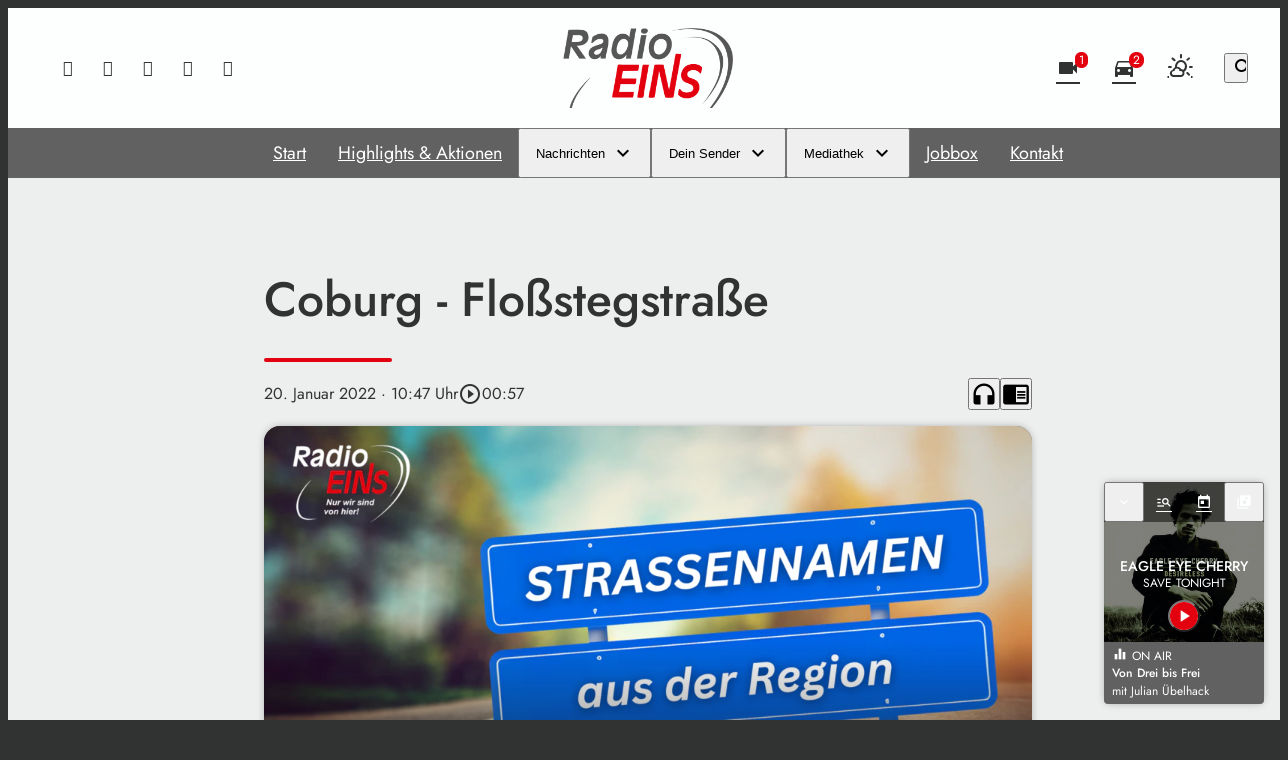

--- FILE ---
content_type: text/html; charset=UTF-8
request_url: https://www.radioeins.com/mediathek/audio/coburg-flossstegstrasse/
body_size: 50719
content:
<!DOCTYPE html>
<html lang="de">
<head>
	<meta charset="UTF-8">
	<meta name="viewport" content="width=device-width,initial-scale=1.0,minimum-scale=1.0,maximum-scale=1.0,viewport-fit=cover">

	<title>Coburg &#8211; Floßstegstraße | RadioEINS</title>

	<meta http-equiv="X-UA-Compatible" content="IE=edge">
	<meta name="format-detection" content="telephone=no">

	<link rel="profile" href="http://gmpg.org/xfn/11">

	<link rel="canonical" href="https://www.radioeins.com/mediathek/audio/coburg-flossstegstrasse/" />
<meta name='robots' content='max-image-preview:large' />
<meta name="keywords" content=""/><meta name="description" content="Coburg &#8211; Floßstegstraße | Coburgs Stadtheimatpfleger Christian Boseckert erklärt besondere Straßennamen. …"/><meta property="og:url" content="https://www.radioeins.com/mediathek/audio/coburg-flossstegstrasse/"/><meta property="og:title" content="Coburg &#8211; Flo&szlig;stegstra&szlig;e"/><meta property="og:description" content="Coburg &#8211; Flo&szlig;stegstra&szlig;e | Coburgs Stadtheimatpfleger Christian Boseckert erkl&auml;rt besondere Stra&szlig;ennamen. &hellip;"/><meta property="og:image" content="https://www.radioeins.com/storage/thumbs/1200x630c/r:1701781548/125887.png"/><meta property="og:image:type" content="image/jpeg"/><meta property="og:image:width" content="1200"/><meta property="og:image:height" content="630"/>
<script type="application/ld+json">
{
"@context": "https://schema.org",
"@type": "AudioObject", 
"name": "Coburg &#8211; Flo&szlig;stegstra&szlig;e", 
"description": "Coburg &#8211; Floßstegstraße | Coburgs Stadtheimatpfleger Christian Boseckert erklärt besondere Straßennamen. …", 
"uploadDate": "2022-01-20T10:47:30+0000", 
"duration": "P0DT0H0M57S"
}
</script>

<meta name="cmms-cm-r-by" content="user">
<meta name="cmms-cm-g-at" content="2026-01-22 17:18:15">
<meta name="cmms-cm-v-un" content="infinite">
<link rel='dns-prefetch' href='//www.radioeins.com' />
<link rel='dns-prefetch' href='//assets.welocal.world' />
<link rel='dns-prefetch' href='//js.hcaptcha.com' />
<link rel="alternate" type="application/rss+xml" title="RadioEINS &raquo; Feed" href="https://www.radioeins.com/feed/" />
<link rel="stylesheet" href="https://assets.welocal.world/fonts/Jost:300,300i,400,400i,500,500i,700" type="text/css" media="all">
<style>@font-face{font-family:swiper-icons;src:url(data:application/font-woff;charset=utf-8;base64,\ [base64]//wADZ2x5ZgAAAywAAADMAAAD2MHtryVoZWFkAAABbAAAADAAAAA2E2+eoWhoZWEAAAGcAAAAHwAAACQC9gDzaG10eAAAAigAAAAZAAAArgJkABFsb2NhAAAC0AAAAFoAAABaFQAUGG1heHAAAAG8AAAAHwAAACAAcABAbmFtZQAAA/gAAAE5AAACXvFdBwlwb3N0AAAFNAAAAGIAAACE5s74hXjaY2BkYGAAYpf5Hu/j+W2+MnAzMYDAzaX6QjD6/4//Bxj5GA8AuRwMYGkAPywL13jaY2BkYGA88P8Agx4j+/8fQDYfA1AEBWgDAIB2BOoAeNpjYGRgYNBh4GdgYgABEMnIABJzYNADCQAACWgAsQB42mNgYfzCOIGBlYGB0YcxjYGBwR1Kf2WQZGhhYGBiYGVmgAFGBiQQkOaawtDAoMBQxXjg/wEGPcYDDA4wNUA2CCgwsAAAO4EL6gAAeNpj2M0gyAACqxgGNWBkZ2D4/wMA+xkDdgAAAHjaY2BgYGaAYBkGRgYQiAHyGMF8FgYHIM3DwMHABGQrMOgyWDLEM1T9/w8UBfEMgLzE////P/5//f/V/xv+r4eaAAeMbAxwIUYmIMHEgKYAYjUcsDAwsLKxc3BycfPw8jEQA/[base64]/uznmfPFBNODM2K7MTQ45YEAZqGP81AmGGcF3iPqOop0r1SPTaTbVkfUe4HXj97wYE+yNwWYxwWu4v1ugWHgo3S1XdZEVqWM7ET0cfnLGxWfkgR42o2PvWrDMBSFj/IHLaF0zKjRgdiVMwScNRAoWUoH78Y2icB/yIY09An6AH2Bdu/UB+yxopYshQiEvnvu0dURgDt8QeC8PDw7Fpji3fEA4z/PEJ6YOB5hKh4dj3EvXhxPqH/SKUY3rJ7srZ4FZnh1PMAtPhwP6fl2PMJMPDgeQ4rY8YT6Gzao0eAEA409DuggmTnFnOcSCiEiLMgxCiTI6Cq5DZUd3Qmp10vO0LaLTd2cjN4fOumlc7lUYbSQcZFkutRG7g6JKZKy0RmdLY680CDnEJ+UMkpFFe1RN7nxdVpXrC4aTtnaurOnYercZg2YVmLN/d/gczfEimrE/fs/bOuq29Zmn8tloORaXgZgGa78yO9/cnXm2BpaGvq25Dv9S4E9+5SIc9PqupJKhYFSSl47+Qcr1mYNAAAAeNptw0cKwkAAAMDZJA8Q7OUJvkLsPfZ6zFVERPy8qHh2YER+3i/BP83vIBLLySsoKimrqKqpa2hp6+jq6RsYGhmbmJqZSy0sraxtbO3sHRydnEMU4uR6yx7JJXveP7WrDycAAAAAAAH//wACeNpjYGRgYOABYhkgZgJCZgZNBkYGLQZtIJsFLMYAAAw3ALgAeNolizEKgDAQBCchRbC2sFER0YD6qVQiBCv/H9ezGI6Z5XBAw8CBK/m5iQQVauVbXLnOrMZv2oLdKFa8Pjuru2hJzGabmOSLzNMzvutpB3N42mNgZGBg4GKQYzBhYMxJLMlj4GBgAYow/P/PAJJhLM6sSoWKfWCAAwDAjgbRAAB42mNgYGBkAIIbCZo5IPrmUn0hGA0AO8EFTQAA);font-weight:400;font-style:normal}:root{--swiper-theme-color:#007aff}.swiper,swiper-container{margin-left:auto;margin-right:auto;position:relative;overflow:hidden;list-style:none;padding:0;z-index:1;display:block}.swiper-vertical>.swiper-wrapper{flex-direction:column}.swiper-wrapper{position:relative;width:100%;height:100%;z-index:1;display:flex;transition-property:transform;transition-timing-function:var(--swiper-wrapper-transition-timing-function,initial);box-sizing:content-box}.swiper-android .swiper-slide,.swiper-wrapper{transform:translateZ(0)}.swiper-horizontal{touch-action:pan-y}.swiper-vertical{touch-action:pan-x}.swiper-slide,swiper-slide{flex-shrink:0;width:100%;height:100%;position:relative;transition-property:transform;display:block}.swiper-slide-invisible-blank{visibility:hidden}.swiper-autoheight,.swiper-autoheight .swiper-slide{height:auto}.swiper-autoheight .swiper-wrapper{align-items:flex-start;transition-property:transform,height}.swiper-backface-hidden .swiper-slide{transform:translateZ(0);-webkit-backface-visibility:hidden;backface-visibility:hidden}.swiper-3d.swiper-css-mode .swiper-wrapper{perspective:1200px}.swiper-3d .swiper-wrapper{transform-style:preserve-3d}.swiper-3d{perspective:1200px}.swiper-3d .swiper-cube-shadow,.swiper-3d .swiper-slide,.swiper-3d .swiper-slide-shadow,.swiper-3d .swiper-slide-shadow-bottom,.swiper-3d .swiper-slide-shadow-left,.swiper-3d .swiper-slide-shadow-right,.swiper-3d .swiper-slide-shadow-top{transform-style:preserve-3d}.swiper-3d .swiper-slide-shadow,.swiper-3d .swiper-slide-shadow-bottom,.swiper-3d .swiper-slide-shadow-left,.swiper-3d .swiper-slide-shadow-right,.swiper-3d .swiper-slide-shadow-top{position:absolute;left:0;top:0;width:100%;height:100%;pointer-events:none;z-index:10}.swiper-3d .swiper-slide-shadow{background:rgba(0,0,0,.15)}.swiper-3d .swiper-slide-shadow-left{background-image:linear-gradient(to left,rgba(0,0,0,.5),rgba(0,0,0,0))}.swiper-3d .swiper-slide-shadow-right{background-image:linear-gradient(to right,rgba(0,0,0,.5),rgba(0,0,0,0))}.swiper-3d .swiper-slide-shadow-top{background-image:linear-gradient(to top,rgba(0,0,0,.5),rgba(0,0,0,0))}.swiper-3d .swiper-slide-shadow-bottom{background-image:linear-gradient(to bottom,rgba(0,0,0,.5),rgba(0,0,0,0))}.swiper-css-mode>.swiper-wrapper{overflow:auto;scrollbar-width:none;-ms-overflow-style:none}.swiper-css-mode>.swiper-wrapper::-webkit-scrollbar{display:none}.swiper-css-mode>.swiper-wrapper>.swiper-slide{scroll-snap-align:start start}.swiper-horizontal.swiper-css-mode>.swiper-wrapper{scroll-snap-type:x mandatory}.swiper-vertical.swiper-css-mode>.swiper-wrapper{scroll-snap-type:y mandatory}.swiper-css-mode.swiper-free-mode>.swiper-wrapper{scroll-snap-type:none}.swiper-css-mode.swiper-free-mode>.swiper-wrapper>.swiper-slide{scroll-snap-align:none}.swiper-centered>.swiper-wrapper:before{content:"";flex-shrink:0;order:9999}.swiper-centered>.swiper-wrapper>.swiper-slide{scroll-snap-align:center center;scroll-snap-stop:always}.swiper-centered.swiper-horizontal>.swiper-wrapper>.swiper-slide:first-child{margin-inline-start:var(--swiper-centered-offset-before)}.swiper-centered.swiper-horizontal>.swiper-wrapper:before{height:100%;min-height:1px;width:var(--swiper-centered-offset-after)}.swiper-centered.swiper-vertical>.swiper-wrapper>.swiper-slide:first-child{margin-block-start:var(--swiper-centered-offset-before)}.swiper-centered.swiper-vertical>.swiper-wrapper:before{width:100%;min-width:1px;height:var(--swiper-centered-offset-after)}.swiper-lazy-preloader{width:42px;height:42px;position:absolute;left:50%;top:50%;margin-left:-21px;margin-top:-21px;z-index:10;transform-origin:50%;box-sizing:border-box;border:4px solid var(--swiper-preloader-color,var(--swiper-theme-color));border-radius:50%;border-top-color:transparent}.swiper-watch-progress .swiper-slide-visible .swiper-lazy-preloader,.swiper:not(.swiper-watch-progress) .swiper-lazy-preloader,swiper-container:not(.swiper-watch-progress) .swiper-lazy-preloader{animation:swiper-preloader-spin 1s infinite linear}.swiper-lazy-preloader-white{--swiper-preloader-color:#fff}.swiper-lazy-preloader-black{--swiper-preloader-color:#000}@keyframes swiper-preloader-spin{0%{transform:rotate(0)}to{transform:rotate(360deg)}}:root{--swiper-navigation-size:44px}.swiper-button-next,.swiper-button-prev{position:absolute;top:var(--swiper-navigation-top-offset,50%);width:calc(var(--swiper-navigation-size)/ 44 * 27);height:var(--swiper-navigation-size);margin-top:calc(0px - (var(--swiper-navigation-size)/ 2));z-index:10;cursor:pointer;display:flex;align-items:center;justify-content:center;color:var(--swiper-navigation-color,var(--swiper-theme-color))}.swiper-button-next.swiper-button-disabled,.swiper-button-prev.swiper-button-disabled{opacity:.35;cursor:auto;pointer-events:none}.swiper-button-next.swiper-button-hidden,.swiper-button-prev.swiper-button-hidden{opacity:0;cursor:auto;pointer-events:none}.swiper-navigation-disabled .swiper-button-next,.swiper-navigation-disabled .swiper-button-prev{display:none!important}.swiper-button-next:after,.swiper-button-prev:after{font-family:swiper-icons;font-size:var(--swiper-navigation-size);text-transform:none!important;letter-spacing:0;font-variant:initial;line-height:1}.swiper-button-prev,.swiper-rtl .swiper-button-next{left:var(--swiper-navigation-sides-offset,10px);right:auto}.swiper-button-prev:after,.swiper-rtl .swiper-button-next:after{content:"prev"}.swiper-button-next,.swiper-rtl .swiper-button-prev{right:var(--swiper-navigation-sides-offset,10px);left:auto}.swiper-button-next:after,.swiper-rtl .swiper-button-prev:after{content:"next"}.swiper-button-lock{display:none}.swiper-pagination{position:absolute;text-align:center;transition:.3s opacity;transform:translateZ(0);z-index:10}.swiper-pagination.swiper-pagination-hidden{opacity:0}.swiper-pagination-disabled>.swiper-pagination,.swiper-pagination.swiper-pagination-disabled{display:none!important}.swiper-horizontal>.swiper-pagination-bullets,.swiper-pagination-bullets.swiper-pagination-horizontal,.swiper-pagination-custom,.swiper-pagination-fraction{bottom:var(--swiper-pagination-bottom,8px);top:var(--swiper-pagination-top,auto);left:0;width:100%}.swiper-pagination-bullets-dynamic{overflow:hidden;font-size:0}.swiper-pagination-bullets-dynamic .swiper-pagination-bullet{transform:scale(.33);position:relative}.swiper-pagination-bullets-dynamic .swiper-pagination-bullet-active,.swiper-pagination-bullets-dynamic .swiper-pagination-bullet-active-main{transform:scale(1)}.swiper-pagination-bullets-dynamic .swiper-pagination-bullet-active-prev{transform:scale(.66)}.swiper-pagination-bullets-dynamic .swiper-pagination-bullet-active-prev-prev{transform:scale(.33)}.swiper-pagination-bullets-dynamic .swiper-pagination-bullet-active-next{transform:scale(.66)}.swiper-pagination-bullets-dynamic .swiper-pagination-bullet-active-next-next{transform:scale(.33)}.swiper-pagination-bullet{width:var(--swiper-pagination-bullet-width,var(--swiper-pagination-bullet-size,8px));height:var(--swiper-pagination-bullet-height,var(--swiper-pagination-bullet-size,8px));display:inline-block;border-radius:var(--swiper-pagination-bullet-border-radius,50%);background:var(--swiper-pagination-bullet-inactive-color,#000);opacity:var(--swiper-pagination-bullet-inactive-opacity, .2)}button.swiper-pagination-bullet{border:none;margin:0;padding:0;box-shadow:none;-webkit-appearance:none;appearance:none}.swiper-pagination-clickable .swiper-pagination-bullet{cursor:pointer}.swiper-pagination-bullet:only-child{display:none!important}.swiper-pagination-bullet-active{opacity:var(--swiper-pagination-bullet-opacity, 1);background:var(--swiper-pagination-color,var(--swiper-theme-color))}.swiper-pagination-vertical.swiper-pagination-bullets,.swiper-vertical>.swiper-pagination-bullets{right:var(--swiper-pagination-right,8px);left:var(--swiper-pagination-left,auto);top:50%;transform:translate3d(0,-50%,0)}.swiper-pagination-vertical.swiper-pagination-bullets .swiper-pagination-bullet,.swiper-vertical>.swiper-pagination-bullets .swiper-pagination-bullet{margin:var(--swiper-pagination-bullet-vertical-gap,6px) 0;display:block}.swiper-pagination-vertical.swiper-pagination-bullets.swiper-pagination-bullets-dynamic,.swiper-vertical>.swiper-pagination-bullets.swiper-pagination-bullets-dynamic{top:50%;transform:translateY(-50%);width:8px}.swiper-pagination-vertical.swiper-pagination-bullets.swiper-pagination-bullets-dynamic .swiper-pagination-bullet,.swiper-vertical>.swiper-pagination-bullets.swiper-pagination-bullets-dynamic .swiper-pagination-bullet{display:inline-block;transition:.2s transform,.2s top}.swiper-horizontal>.swiper-pagination-bullets .swiper-pagination-bullet,.swiper-pagination-horizontal.swiper-pagination-bullets .swiper-pagination-bullet{margin:0 var(--swiper-pagination-bullet-horizontal-gap,4px)}.swiper-horizontal>.swiper-pagination-bullets.swiper-pagination-bullets-dynamic,.swiper-pagination-horizontal.swiper-pagination-bullets.swiper-pagination-bullets-dynamic{left:50%;transform:translate(-50%);white-space:nowrap}.swiper-horizontal>.swiper-pagination-bullets.swiper-pagination-bullets-dynamic .swiper-pagination-bullet,.swiper-pagination-horizontal.swiper-pagination-bullets.swiper-pagination-bullets-dynamic .swiper-pagination-bullet{transition:.2s transform,.2s left}.swiper-horizontal.swiper-rtl>.swiper-pagination-bullets-dynamic .swiper-pagination-bullet,:host(.swiper-horizontal.swiper-rtl) .swiper-pagination-bullets-dynamic .swiper-pagination-bullet{transition:.2s transform,.2s right}.swiper-pagination-fraction{color:var(--swiper-pagination-fraction-color,inherit)}.swiper-pagination-progressbar{background:var(--swiper-pagination-progressbar-bg-color,rgba(0,0,0,.25));position:absolute}.swiper-pagination-progressbar .swiper-pagination-progressbar-fill{background:var(--swiper-pagination-color,var(--swiper-theme-color));position:absolute;left:0;top:0;width:100%;height:100%;transform:scale(0);transform-origin:left top}.swiper-rtl .swiper-pagination-progressbar .swiper-pagination-progressbar-fill{transform-origin:right top}.swiper-horizontal>.swiper-pagination-progressbar,.swiper-pagination-progressbar.swiper-pagination-horizontal,.swiper-pagination-progressbar.swiper-pagination-vertical.swiper-pagination-progressbar-opposite,.swiper-vertical>.swiper-pagination-progressbar.swiper-pagination-progressbar-opposite{width:100%;height:var(--swiper-pagination-progressbar-size,4px);left:0;top:0}.swiper-horizontal>.swiper-pagination-progressbar.swiper-pagination-progressbar-opposite,.swiper-pagination-progressbar.swiper-pagination-horizontal.swiper-pagination-progressbar-opposite,.swiper-pagination-progressbar.swiper-pagination-vertical,.swiper-vertical>.swiper-pagination-progressbar{width:var(--swiper-pagination-progressbar-size,4px);height:100%;left:0;top:0}.swiper-pagination-lock{display:none}.wp-admin-trigger{--outline: 2px solid rgba(255, 255, 255, .2);--border-radius: .25rem;all:unset;position:fixed;top:35%;right:0;display:flex!important;align-items:center;gap:.5rem;padding:1rem 1.5rem;color:#fff;background:#333;outline:var(--outline);border-right:0;border-radius:var(--border-radius) 0 0 var(--border-radius);transform:translate(calc(100% - 4.75rem),-50%);transition:transform .25s ease;animation:wp-admin-trigger 1s 0s 1 ease;cursor:pointer;user-select:none;z-index:10001}.wp-admin-trigger:hover{transform:translateY(-50%)}.wp-admin-trigger:hover .wp-admin-trigger__label{opacity:1}.wp-admin-trigger__icon{display:block;width:1.75rem;height:1.75rem}.wp-admin-trigger__label{font-size:1rem;font-weight:500;opacity:0;transition:opacity .25s ease}@keyframes wp-admin-trigger{0%,50%{transform:translate(100%,-50%)}}@layer reset{body,div,dl,dt,dd,ul,ol,li,h1,h2,h3,h4,h5,h6,pre,code,form,fieldset,legend,input,textarea,p,blockquote,th,td,figure{margin:0;padding:0}table{border-collapse:collapse;border-spacing:0}fieldset,img{border:0}address,caption,cite,code,dfn,em,strong,th,var{font-style:normal;font-weight:400}ol,ul{list-style:none}caption,th{text-align:left}h1,h2,h3,h4,h5,h6{font-size:100%;font-weight:400;margin:0;padding:0}q:before,q:after{content:""}abbr,acronym{border:0;font-variant:normal}sup{vertical-align:text-top}sub{vertical-align:text-bottom}input,textarea,select{font-family:inherit;font-size:inherit;font-weight:inherit}button{all:unset;cursor:pointer}legend{color:#000}a{text-decoration:none}.clr{clear:both}.dashicons{width:auto;height:auto;font-size:inherit;line-height:inherit}*{-webkit-tap-highlight-color:rgba(0,0,0,0)}}.iconSet{flex:0 0 auto;display:inline-block;width:1em;font-family:var(--font-icons, "Material Icons");font-weight:400;font-style:normal;font-size:24px;line-height:1;text-transform:none;letter-spacing:normal;word-wrap:normal;white-space:nowrap;direction:ltr;user-select:none;overflow:hidden;-webkit-font-smoothing:antialiased;text-rendering:optimizeLegibility;-moz-osx-font-smoothing:grayscale;font-feature-settings:"liga"}.fade-enter-from,.fade-leave-to{opacity:0}.fade-enter-active,.fade-leave-active{transition:opacity .5s ease}.fade_fast-enter-from,.fade_fast-leave-to{opacity:0}.fade_fast-enter-active,.fade_fast-leave-active{transition:opacity .25s ease}.fade_default-enter-from,.fade_default-leave-to{opacity:0}.fade_default-enter-active,.fade_default-leave-active{transition:opacity .5s ease}.fade_slow-enter-from,.fade_slow-leave-to{opacity:0}.fade_slow-enter-active,.fade_slow-leave-active{transition:opacity 1s ease}.fade_bounce-enter-from,.fade_bounce-leave-to{opacity:0}.fade_bounce-enter-active,.fade_bounce-leave-active{transition:opacity .75s cubic-bezier(.5,0,.5,2)}.replace-enter-from,.replace-enter-active{position:absolute!important}.replace-enter-from,.replace-leave-to{opacity:0}.replace-enter-active,.replace-leave-active{transition:opacity .5s ease}.replace_fast-enter-from,.replace_fast-enter-active{position:absolute!important}.replace_fast-enter-from,.replace_fast-leave-to{opacity:0}.replace_fast-enter-active,.replace_fast-leave-active{transition:opacity .25s ease}.replace_default-enter-from,.replace_default-enter-active{position:absolute!important}.replace_default-enter-from,.replace_default-leave-to{opacity:0}.replace_default-enter-active,.replace_default-leave-active{transition:opacity .5s ease}.replace_slow-enter-from,.replace_slow-enter-active{position:absolute!important}.replace_slow-enter-from,.replace_slow-leave-to{opacity:0}.replace_slow-enter-active,.replace_slow-leave-active{transition:opacity 1s ease}.replace_bounce-enter-from,.replace_bounce-enter-active{position:absolute!important}.replace_bounce-enter-from,.replace_bounce-leave-to{opacity:0}.replace_bounce-enter-active,.replace_bounce-leave-active{transition:opacity .75s cubic-bezier(.5,0,.5,2)}.replace-transform-enter-from,.replace-transform-enter-active{position:absolute!important}.replace-transform-enter-from{transform:scale(0) rotate(20deg)}.replace-transform-leave-to{transform:scale(1.5) rotate(-20deg)}.replace-transform-enter-from,.replace-transform-leave-to{opacity:0}.replace-transform-enter-active,.replace-transform-leave-active{transition:opacity .5s ease,transform .5s ease}.replace-transform_fast-enter-from,.replace-transform_fast-enter-active{position:absolute!important}.replace-transform_fast-enter-from{transform:scale(0) rotate(20deg)}.replace-transform_fast-leave-to{transform:scale(1.5) rotate(-20deg)}.replace-transform_fast-enter-from,.replace-transform_fast-leave-to{opacity:0}.replace-transform_fast-enter-active,.replace-transform_fast-leave-active{transition:opacity .25s ease,transform .25s ease}.replace-transform_default-enter-from,.replace-transform_default-enter-active{position:absolute!important}.replace-transform_default-enter-from{transform:scale(0) rotate(20deg)}.replace-transform_default-leave-to{transform:scale(1.5) rotate(-20deg)}.replace-transform_default-enter-from,.replace-transform_default-leave-to{opacity:0}.replace-transform_default-enter-active,.replace-transform_default-leave-active{transition:opacity .5s ease,transform .5s ease}.replace-transform_slow-enter-from,.replace-transform_slow-enter-active{position:absolute!important}.replace-transform_slow-enter-from{transform:scale(0) rotate(20deg)}.replace-transform_slow-leave-to{transform:scale(1.5) rotate(-20deg)}.replace-transform_slow-enter-from,.replace-transform_slow-leave-to{opacity:0}.replace-transform_slow-enter-active,.replace-transform_slow-leave-active{transition:opacity 1s ease,transform 1s ease}.replace-transform_bounce-enter-from,.replace-transform_bounce-enter-active{position:absolute!important}.replace-transform_bounce-enter-from{transform:scale(0) rotate(20deg)}.replace-transform_bounce-leave-to{transform:scale(1.5) rotate(-20deg)}.replace-transform_bounce-enter-from,.replace-transform_bounce-leave-to{opacity:0}.replace-transform_bounce-enter-active,.replace-transform_bounce-leave-active{transition:opacity .75s cubic-bezier(.5,0,.5,2),transform .75s cubic-bezier(.5,0,.5,2)}.scale-enter-from,.scale-leave-to{opacity:0;transform:scale(0)}.scale-enter-active,.scale-leave-active{transition:opacity .5s ease,transform .5s ease}.scale-up-enter-from,.scale-up-leave-to{opacity:0;transform:scale(0)}.scale-up-enter-active,.scale-up-leave-active{transition:opacity .5s ease,transform .5s ease}.scale-down-enter-from,.scale-down-leave-to{opacity:0;transform:scale(2)}.scale-down-enter-active,.scale-down-leave-active{transition:opacity .5s ease,transform .5s ease}.scale_fast-enter-from,.scale_fast-leave-to{opacity:0;transform:scale(0)}.scale_fast-enter-active,.scale_fast-leave-active{transition:opacity .25s ease,transform .25s ease}.scale-up_fast-enter-from,.scale-up_fast-leave-to{opacity:0;transform:scale(0)}.scale-up_fast-enter-active,.scale-up_fast-leave-active{transition:opacity .25s ease,transform .25s ease}.scale-down_fast-enter-from,.scale-down_fast-leave-to{opacity:0;transform:scale(2)}.scale-down_fast-enter-active,.scale-down_fast-leave-active{transition:opacity .25s ease,transform .25s ease}.scale_default-enter-from,.scale_default-leave-to{opacity:0;transform:scale(0)}.scale_default-enter-active,.scale_default-leave-active{transition:opacity .5s ease,transform .5s ease}.scale-up_default-enter-from,.scale-up_default-leave-to{opacity:0;transform:scale(0)}.scale-up_default-enter-active,.scale-up_default-leave-active{transition:opacity .5s ease,transform .5s ease}.scale-down_default-enter-from,.scale-down_default-leave-to{opacity:0;transform:scale(2)}.scale-down_default-enter-active,.scale-down_default-leave-active{transition:opacity .5s ease,transform .5s ease}.scale_slow-enter-from,.scale_slow-leave-to{opacity:0;transform:scale(0)}.scale_slow-enter-active,.scale_slow-leave-active{transition:opacity 1s ease,transform 1s ease}.scale-up_slow-enter-from,.scale-up_slow-leave-to{opacity:0;transform:scale(0)}.scale-up_slow-enter-active,.scale-up_slow-leave-active{transition:opacity 1s ease,transform 1s ease}.scale-down_slow-enter-from,.scale-down_slow-leave-to{opacity:0;transform:scale(2)}.scale-down_slow-enter-active,.scale-down_slow-leave-active{transition:opacity 1s ease,transform 1s ease}.scale_bounce-enter-from,.scale_bounce-leave-to{opacity:0;transform:scale(0)}.scale_bounce-enter-active,.scale_bounce-leave-active{transition:opacity .75s cubic-bezier(.5,0,.5,2),transform .75s cubic-bezier(.5,0,.5,2)}.scale-up_bounce-enter-from,.scale-up_bounce-leave-to{opacity:0;transform:scale(0)}.scale-up_bounce-enter-active,.scale-up_bounce-leave-active{transition:opacity .75s cubic-bezier(.5,0,.5,2),transform .75s cubic-bezier(.5,0,.5,2)}.scale-down_bounce-enter-from,.scale-down_bounce-leave-to{opacity:0;transform:scale(2)}.scale-down_bounce-enter-active,.scale-down_bounce-leave-active{transition:opacity .75s cubic-bezier(.5,0,.5,2),transform .75s cubic-bezier(.5,0,.5,2)}.slide-enter-from,.slide-leave-to{transform:translateY(100%)}.slide-enter-active,.slide-leave-active{transition:transform .5s ease}.slide-down-enter-from,.slide-down-leave-to{transform:translateY(-100%)}.slide-down-enter-active,.slide-down-leave-active{transition:transform .5s ease}.slide-right-enter-from,.slide-right-leave-to{transform:translate(-100%)}.slide-right-enter-active,.slide-right-leave-active{transition:transform .5s ease}.slide-up-enter-from,.slide-up-leave-to{transform:translateY(100%)}.slide-up-enter-active,.slide-up-leave-active{transition:transform .5s ease}.slide-left-enter-from,.slide-left-leave-to{transform:translate(100%)}.slide-left-enter-active,.slide-left-leave-active{transition:transform .5s ease}.slide_fast-enter-from,.slide_fast-leave-to{transform:translateY(100%)}.slide_fast-enter-active,.slide_fast-leave-active{transition:transform .25s ease}.slide-down_fast-enter-from,.slide-down_fast-leave-to{transform:translateY(-100%)}.slide-down_fast-enter-active,.slide-down_fast-leave-active{transition:transform .25s ease}.slide-right_fast-enter-from,.slide-right_fast-leave-to{transform:translate(-100%)}.slide-right_fast-enter-active,.slide-right_fast-leave-active{transition:transform .25s ease}.slide-up_fast-enter-from,.slide-up_fast-leave-to{transform:translateY(100%)}.slide-up_fast-enter-active,.slide-up_fast-leave-active{transition:transform .25s ease}.slide-left_fast-enter-from,.slide-left_fast-leave-to{transform:translate(100%)}.slide-left_fast-enter-active,.slide-left_fast-leave-active{transition:transform .25s ease}.slide_default-enter-from,.slide_default-leave-to{transform:translateY(100%)}.slide_default-enter-active,.slide_default-leave-active{transition:transform .5s ease}.slide-down_default-enter-from,.slide-down_default-leave-to{transform:translateY(-100%)}.slide-down_default-enter-active,.slide-down_default-leave-active{transition:transform .5s ease}.slide-right_default-enter-from,.slide-right_default-leave-to{transform:translate(-100%)}.slide-right_default-enter-active,.slide-right_default-leave-active{transition:transform .5s ease}.slide-up_default-enter-from,.slide-up_default-leave-to{transform:translateY(100%)}.slide-up_default-enter-active,.slide-up_default-leave-active{transition:transform .5s ease}.slide-left_default-enter-from,.slide-left_default-leave-to{transform:translate(100%)}.slide-left_default-enter-active,.slide-left_default-leave-active{transition:transform .5s ease}.slide_slow-enter-from,.slide_slow-leave-to{transform:translateY(100%)}.slide_slow-enter-active,.slide_slow-leave-active{transition:transform 1s ease}.slide-down_slow-enter-from,.slide-down_slow-leave-to{transform:translateY(-100%)}.slide-down_slow-enter-active,.slide-down_slow-leave-active{transition:transform 1s ease}.slide-right_slow-enter-from,.slide-right_slow-leave-to{transform:translate(-100%)}.slide-right_slow-enter-active,.slide-right_slow-leave-active{transition:transform 1s ease}.slide-up_slow-enter-from,.slide-up_slow-leave-to{transform:translateY(100%)}.slide-up_slow-enter-active,.slide-up_slow-leave-active{transition:transform 1s ease}.slide-left_slow-enter-from,.slide-left_slow-leave-to{transform:translate(100%)}.slide-left_slow-enter-active,.slide-left_slow-leave-active{transition:transform 1s ease}.slide_bounce-enter-from,.slide_bounce-leave-to{transform:translateY(100%)}.slide_bounce-enter-active,.slide_bounce-leave-active{transition:transform .75s cubic-bezier(.5,0,.5,2)}.slide-down_bounce-enter-from,.slide-down_bounce-leave-to{transform:translateY(-100%)}.slide-down_bounce-enter-active,.slide-down_bounce-leave-active{transition:transform .75s cubic-bezier(.5,0,.5,2)}.slide-right_bounce-enter-from,.slide-right_bounce-leave-to{transform:translate(-100%)}.slide-right_bounce-enter-active,.slide-right_bounce-leave-active{transition:transform .75s cubic-bezier(.5,0,.5,2)}.slide-up_bounce-enter-from,.slide-up_bounce-leave-to{transform:translateY(100%)}.slide-up_bounce-enter-active,.slide-up_bounce-leave-active{transition:transform .75s cubic-bezier(.5,0,.5,2)}.slide-left_bounce-enter-from,.slide-left_bounce-leave-to{transform:translate(100%)}.slide-left_bounce-enter-active,.slide-left_bounce-leave-active{transition:transform .75s cubic-bezier(.5,0,.5,2)}.slide-fade-enter-from,.slide-fade-leave-to{opacity:0;transform:translateY(100%)}.slide-fade-enter-active,.slide-fade-leave-active{transition:opacity .5s ease,transform .5s ease}.slide-fade-down-enter-from,.slide-fade-down-leave-to{opacity:0;transform:translateY(-100%)}.slide-fade-down-enter-active,.slide-fade-down-leave-active{transition:opacity .5s ease,transform .5s ease}.slide-fade-right-enter-from,.slide-fade-right-leave-to{opacity:0;transform:translate(-100%)}.slide-fade-right-enter-active,.slide-fade-right-leave-active{transition:opacity .5s ease,transform .5s ease}.slide-fade-up-enter-from,.slide-fade-up-leave-to{opacity:0;transform:translateY(100%)}.slide-fade-up-enter-active,.slide-fade-up-leave-active{transition:opacity .5s ease,transform .5s ease}.slide-fade-left-enter-from,.slide-fade-left-leave-to{opacity:0;transform:translate(100%)}.slide-fade-left-enter-active,.slide-fade-left-leave-active{transition:opacity .5s ease,transform .5s ease}.slide-fade_fast-enter-from,.slide-fade_fast-leave-to{opacity:0;transform:translateY(100%)}.slide-fade_fast-enter-active,.slide-fade_fast-leave-active{transition:opacity .25s ease,transform .25s ease}.slide-fade-down_fast-enter-from,.slide-fade-down_fast-leave-to{opacity:0;transform:translateY(-100%)}.slide-fade-down_fast-enter-active,.slide-fade-down_fast-leave-active{transition:opacity .25s ease,transform .25s ease}.slide-fade-right_fast-enter-from,.slide-fade-right_fast-leave-to{opacity:0;transform:translate(-100%)}.slide-fade-right_fast-enter-active,.slide-fade-right_fast-leave-active{transition:opacity .25s ease,transform .25s ease}.slide-fade-up_fast-enter-from,.slide-fade-up_fast-leave-to{opacity:0;transform:translateY(100%)}.slide-fade-up_fast-enter-active,.slide-fade-up_fast-leave-active{transition:opacity .25s ease,transform .25s ease}.slide-fade-left_fast-enter-from,.slide-fade-left_fast-leave-to{opacity:0;transform:translate(100%)}.slide-fade-left_fast-enter-active,.slide-fade-left_fast-leave-active{transition:opacity .25s ease,transform .25s ease}.slide-fade_default-enter-from,.slide-fade_default-leave-to{opacity:0;transform:translateY(100%)}.slide-fade_default-enter-active,.slide-fade_default-leave-active{transition:opacity .5s ease,transform .5s ease}.slide-fade-down_default-enter-from,.slide-fade-down_default-leave-to{opacity:0;transform:translateY(-100%)}.slide-fade-down_default-enter-active,.slide-fade-down_default-leave-active{transition:opacity .5s ease,transform .5s ease}.slide-fade-right_default-enter-from,.slide-fade-right_default-leave-to{opacity:0;transform:translate(-100%)}.slide-fade-right_default-enter-active,.slide-fade-right_default-leave-active{transition:opacity .5s ease,transform .5s ease}.slide-fade-up_default-enter-from,.slide-fade-up_default-leave-to{opacity:0;transform:translateY(100%)}.slide-fade-up_default-enter-active,.slide-fade-up_default-leave-active{transition:opacity .5s ease,transform .5s ease}.slide-fade-left_default-enter-from,.slide-fade-left_default-leave-to{opacity:0;transform:translate(100%)}.slide-fade-left_default-enter-active,.slide-fade-left_default-leave-active{transition:opacity .5s ease,transform .5s ease}.slide-fade_slow-enter-from,.slide-fade_slow-leave-to{opacity:0;transform:translateY(100%)}.slide-fade_slow-enter-active,.slide-fade_slow-leave-active{transition:opacity 1s ease,transform 1s ease}.slide-fade-down_slow-enter-from,.slide-fade-down_slow-leave-to{opacity:0;transform:translateY(-100%)}.slide-fade-down_slow-enter-active,.slide-fade-down_slow-leave-active{transition:opacity 1s ease,transform 1s ease}.slide-fade-right_slow-enter-from,.slide-fade-right_slow-leave-to{opacity:0;transform:translate(-100%)}.slide-fade-right_slow-enter-active,.slide-fade-right_slow-leave-active{transition:opacity 1s ease,transform 1s ease}.slide-fade-up_slow-enter-from,.slide-fade-up_slow-leave-to{opacity:0;transform:translateY(100%)}.slide-fade-up_slow-enter-active,.slide-fade-up_slow-leave-active{transition:opacity 1s ease,transform 1s ease}.slide-fade-left_slow-enter-from,.slide-fade-left_slow-leave-to{opacity:0;transform:translate(100%)}.slide-fade-left_slow-enter-active,.slide-fade-left_slow-leave-active{transition:opacity 1s ease,transform 1s ease}.slide-fade_bounce-enter-from,.slide-fade_bounce-leave-to{opacity:0;transform:translateY(100%)}.slide-fade_bounce-enter-active,.slide-fade_bounce-leave-active{transition:opacity .75s cubic-bezier(.5,0,.5,2),transform .75s cubic-bezier(.5,0,.5,2)}.slide-fade-down_bounce-enter-from,.slide-fade-down_bounce-leave-to{opacity:0;transform:translateY(-100%)}.slide-fade-down_bounce-enter-active,.slide-fade-down_bounce-leave-active{transition:opacity .75s cubic-bezier(.5,0,.5,2),transform .75s cubic-bezier(.5,0,.5,2)}.slide-fade-right_bounce-enter-from,.slide-fade-right_bounce-leave-to{opacity:0;transform:translate(-100%)}.slide-fade-right_bounce-enter-active,.slide-fade-right_bounce-leave-active{transition:opacity .75s cubic-bezier(.5,0,.5,2),transform .75s cubic-bezier(.5,0,.5,2)}.slide-fade-up_bounce-enter-from,.slide-fade-up_bounce-leave-to{opacity:0;transform:translateY(100%)}.slide-fade-up_bounce-enter-active,.slide-fade-up_bounce-leave-active{transition:opacity .75s cubic-bezier(.5,0,.5,2),transform .75s cubic-bezier(.5,0,.5,2)}.slide-fade-left_bounce-enter-from,.slide-fade-left_bounce-leave-to{opacity:0;transform:translate(100%)}.slide-fade-left_bounce-enter-active,.slide-fade-left_bounce-leave-active{transition:opacity .75s cubic-bezier(.5,0,.5,2),transform .75s cubic-bezier(.5,0,.5,2)}html{font-family:Jost,sans-serif}.--text-size-xxs,.idvl-editor .element.soylent.media .videojs-player-container .playlist .vjs-playlist-duration,.gallery-shortcut .entry-wrapper .date,.idvl-contactform-wrapper .hint,.element.soylent.form .hint,.element.soylent.eventMeta .event-meta-container .event-meta-item .entry .title,.--small .weather-shortcut__detail__data__item,.podcast-episode.--compact .podcast-episode__entry__meta{font-size:.75rem;line-height:1.5}@media all and (min-width: 960px){.--text-size-xxs,.idvl-editor .element.soylent.media .videojs-player-container .playlist .vjs-playlist-duration,.gallery-shortcut .entry-wrapper .date,.idvl-contactform-wrapper .hint,.element.soylent.form .hint,.element.soylent.eventMeta .event-meta-container .event-meta-item .entry .title,.--small .weather-shortcut__detail__data__item,.podcast-episode.--compact .podcast-episode__entry__meta{font-size:.75rem}}.--text-size-xs,.post-ticker__item__meta,.post-ticker__item__kicker,.post-ticker__item__kicker.--text-size-s,.podcast-episode.--compact .post-ticker__item__kicker.podcast-episode__entry__title,.idvl-editor .element.soylent.media .videojs-player-container .playlist .vjs-playlist-thumbnail .vjs-playlist-title-container .post-ticker__item__kicker.vjs-playlist-name,.block.quart .mediaLink a .post-ticker__item__kicker.title,.if-validation .post-ticker__item__kicker.if-validation-custom_button.if-upload-abort,.if-validation .post-ticker__item__kicker.if-validation-button,.weather-shortcut__detail__data__item{font-size:.875rem;line-height:1.5}@media all and (min-width: 960px){.--text-size-xs,.post-ticker__item__meta,.post-ticker__item__kicker,.post-ticker__item__kicker.--text-size-s,.podcast-episode.--compact .post-ticker__item__kicker.podcast-episode__entry__title,.idvl-editor .element.soylent.media .videojs-player-container .playlist .vjs-playlist-thumbnail .vjs-playlist-title-container .post-ticker__item__kicker.vjs-playlist-name,.block.quart .mediaLink a .post-ticker__item__kicker.title,.if-validation .post-ticker__item__kicker.if-validation-custom_button.if-upload-abort,.if-validation .post-ticker__item__kicker.if-validation-button,.weather-shortcut__detail__data__item{font-size:.875rem}}.--text-size-s,.if-validation .if-validation-custom_button.if-upload-abort,.if-validation .if-validation-button,.block.quart .mediaLink a .title,.idvl-editor .element.soylent.media .videojs-player-container .playlist .vjs-playlist-thumbnail .vjs-playlist-title-container .vjs-playlist-name,.podcast-episode.--compact .podcast-episode__entry__title,p{font-size:1rem;line-height:1.5}@media all and (min-width: 960px){.--text-size-s,.if-validation .if-validation-custom_button.if-upload-abort,.if-validation .if-validation-button,.block.quart .mediaLink a .title,.idvl-editor .element.soylent.media .videojs-player-container .playlist .vjs-playlist-thumbnail .vjs-playlist-title-container .vjs-playlist-name,.podcast-episode.--compact .podcast-episode__entry__title,p{font-size:1rem}}.--text-size-m,.gallery-shortcut .entry-wrapper .title,.--small .weather-shortcut__main__entry__temperature__rain,.--small .weather-shortcut__main__entry__temperature__low,.--small .weather-shortcut__main__date,h6{font-size:1rem;line-height:1.4}@media all and (min-width: 960px){.--text-size-m,.gallery-shortcut .entry-wrapper .title,.--small .weather-shortcut__main__entry__temperature__rain,.--small .weather-shortcut__main__entry__temperature__low,.--small .weather-shortcut__main__date,h6{font-size:1.125rem}}.--text-size-l,.post-ticker__item__title,.post-ticker__item__title.--text-size-xxl,h5{font-size:1.125rem;line-height:1.2}@media all and (min-width: 960px){.--text-size-l,.post-ticker__item__title,.post-ticker__item__title.--text-size-xxl,h5{font-size:1.25rem}}.--text-size-xl,.element.soylent.scheduleDetail .tab-navigation .tab button,.element.soylent.scheduleDetail .tab-navigation .tab a,.element.soylent.scheduleDetail .tab-navigation .tab h1,.lastVideo .lastVideoInner .entry .title,.--small .weather-shortcut__main__entry__temperature__high,h4{font-size:1.25rem;line-height:1.2}@media all and (min-width: 960px){.--text-size-xl,.element.soylent.scheduleDetail .tab-navigation .tab button,.element.soylent.scheduleDetail .tab-navigation .tab a,.element.soylent.scheduleDetail .tab-navigation .tab h1,.lastVideo .lastVideoInner .entry .title,.--small .weather-shortcut__main__entry__temperature__high,h4{font-size:1.5rem}}.--text-size-xxl,h3{font-size:1.5rem;line-height:1.2}@media all and (min-width: 960px){.--text-size-xxl,h3{font-size:2rem}}.--text-size-xxxl,h1,h2{font-size:2rem;line-height:1.1}@media all and (min-width: 960px){.--text-size-xxxl,h1,h2{font-size:3rem}}.--text-weight-light{font-weight:300}.--text-weight-regular{font-weight:400}.--text-weight-medium,.post-ticker__item__title,.post-ticker__item__title.--text-size-xxl,.element.soylent.scheduleDetail .idvl_schedule-wrapper .idvl_schedule-container .idvl_schedule-list .idvl_schedule-entry .time .time-text,.element.soylent.scheduleDetail .tab-navigation .tab button,.element.soylent.scheduleDetail .tab-navigation .tab a,.element.soylent.scheduleDetail .tab-navigation .tab h1,.idvl-editor .element.soylent.media .videojs-player-container .playlist .vjs-playlist-thumbnail .vjs-playlist-title-container .vjs-playlist-name,.lastVideo .lastVideoInner .entry .title,.element.html a,.gallery-shortcut .entry-wrapper .title,.idvl-contactform-wrapper a,.element.soylent.form a,h1,h2,h3,h5{font-weight:500}.--text-weight-bold,strong{font-weight:700}em{font-style:italic}:root{--safe-area-top: env(safe-area-inset-top);--safe-area-right: env(safe-area-inset-right);--safe-area-bottom: env(safe-area-inset-bottom);--safe-area-left: env(safe-area-inset-left)}:root{--font-color-dark: rgb(49, 51, 51);--font-color-light: rgb(253, 255, 255);--font-color-main: var(--font-color-dark);--header-background: rgb(253, 255, 255);--page-background: rgb(237, 239, 239);--footer-background: rgb(49, 51, 51);--footer-background-contrast: rgb(253, 255, 255);--card-background: rgb(253, 255, 255);--card-contrast: rgb(49, 51, 51);--player-background: var(--key-color-2);--player-contrast: var(--key-color-2-contrast);--player-drawer-background: var(--key-color-2);--player-drawer-contrast: var(--key-color-2-contrast);--player-drawer-controls-background: var(--key-color-1);--player-drawer-controls-contrast: var(--key-color-1-contrast);scrollbar-color:var(--key-color-1) var(--page-background)}:root .block-wrapper.--background-color-1{background-color:var(--key-color-1)}:root .block-wrapper.--background-color-2{background-color:var(--key-color-2)}#app{--focus-outline-color: var(--key-color-1)}:root{--focus-outline-color: var(--key-color-1, currentColor);--theme-border-radius: 0;--theme-box-shadow: 0 0 8px -2px rgba(0, 0, 0, .4);--player-card-offset: 1rem;--player-bar-offset: 1.5rem;--player-bar-height: 4rem;--player-control-size: 3.25rem}@media (min-width: 1025px){:root{--player-bar-height: 6rem;--player-control-size: 3.75rem}}.element.custom.htmlBlock{height:100%}.element.custom.htmlBlock:after{content:"";display:block;float:none;clear:both}.element.custom.htmlBlock .consent-wrapper{width:100%;height:100%;padding:2rem;display:flex;flex-direction:column;align-items:center;justify-content:center;background:rgba(0,0,0,.65);box-sizing:border-box;color:#fff}.element.custom.htmlBlock .consent-wrapper .consent-text{color:inherit}.element.custom.htmlBlock .consent-wrapper .consent-button{margin-top:2rem;cursor:pointer;text-decoration:underline;color:inherit}.element.custom.htmlBlock .consent-wrapper .consent-button:hover{opacity:.8}.social-embed-consent-wrapper{width:100%;height:100%;padding:2rem;display:flex;flex-direction:column;align-items:center;justify-content:center;background:rgba(0,0,0,.65);box-sizing:border-box;color:#fff}.social-embed-consent-wrapper .consent-text{color:inherit}.social-embed-consent-wrapper .consent-button{margin-top:2rem;cursor:pointer;text-decoration:underline;color:inherit}.social-embed-consent-wrapper .consent-button:hover{opacity:.8}.post-type-archive-event .idvl-editor .element.soylent.events{min-height:336px}.element.soylent.form form>div,.element.soylent.poll form>div,.idvl-contactform-wrapper form>div{width:100%;margin:1rem auto 0;text-align:left}.element.soylent.form form>div a,.element.soylent.poll form>div a,.idvl-contactform-wrapper form>div a{color:currentColor;text-decoration:underline}.element.soylent.form form>div a:hover,.element.soylent.poll form>div a:hover,.idvl-contactform-wrapper form>div a:hover{opacity:.8}.element.soylent.form .captcha,.element.soylent.poll .captcha,.idvl-contactform-wrapper .captcha{margin:1rem auto 0}.element.soylent.form .captcha small:first-child,.element.soylent.poll .captcha small:first-child,.idvl-contactform-wrapper .captcha small:first-child{display:block}.element.soylent.form .captcha small:first-child a,.element.soylent.poll .captcha small:first-child a,.idvl-contactform-wrapper .captcha small:first-child a{text-decoration:underline;color:currentColor;cursor:pointer}.element.soylent.form .captcha small:first-child a:hover,.element.soylent.poll .captcha small:first-child a:hover,.idvl-contactform-wrapper .captcha small:first-child a:hover{opacity:.8}.element.soylent.form .captcha small:first-child:not(:last-child),.element.soylent.poll .captcha small:first-child:not(:last-child),.idvl-contactform-wrapper .captcha small:first-child:not(:last-child){display:none}.element.html .text-large{font-size:1.5em}.element.html .text-small{font-size:.875em}.parallax .content{position:relative;display:flex;align-items:center;justify-content:center;width:100%;height:100%;clip-path:inset(0 0 0 0)}.parallax .content .media{position:fixed;top:0;right:0;bottom:0;left:0}.parallax .content .media img,.parallax .content .media video{width:100%;height:100%;object-fit:cover}.parallax .content .overlay{position:absolute;top:0;right:0;bottom:0;left:0;width:min(100%,1200px);display:flex;align-items:center;justify-content:center;margin:auto}@supports (animation-timeline: view()){.parallax .content .overlay{animation:parallax-overlay linear;animation-timeline:view()}}.parallax .content .overlay img{width:auto;max-width:100%;height:auto;max-height:100%;object-fit:contain}@supports (animation-timeline: view()){.parallax .content .overlay img{max-height:65vh}}@keyframes parallax-overlay{0%{transform:translate3d(0,-50vh,0)}to{transform:translate3d(0,50vh,0)}}.job-grid{display:flex;scroll-snap-type:x mandatory;-webkit-overflow-scrolling:touch}@media all and (max-width: 767px){.job-grid{padding:.5rem 1rem;margin:-.5rem -1rem;overflow:auto}}@media all and (min-width: 768px){.job-grid{display:grid;grid-template-columns:repeat(3,minmax(0,1fr));grid-gap:1rem}}@media all and (min-width: 960px){.job-grid{grid-template-columns:repeat(3,minmax(0,1fr));grid-gap:1rem}}@media all and (min-width: 1025px){.job-grid{grid-template-columns:repeat(4,minmax(0,1fr))}}@media all and (max-width: 767px){.job-grid>*{scroll-snap-align:center;width:100%;max-width:calc((100% - 0rem) / 1.5);flex:1 0 auto}.job-grid>*:not(:first-child){margin-left:1rem}}.job-meta{display:flex;flex-direction:column;justify-content:center;align-items:center;gap:2rem}.job-meta__video{width:100%}.job-meta__video video{width:100%;height:auto}.job-meta__logo{display:flex;justify-content:center;width:100%}.job-meta__logo__image{width:100%;max-width:12rem;height:auto}.job-meta__address{display:grid;grid-template-columns:repeat(2,auto);grid-column-gap:.5em}.job-meta__address a{color:currentColor}.job-meta__address a:hover{text-decoration:underline}.job-meta__address__description{opacity:.5;text-align:right;grid-column:1/2}.job-meta__address__content{grid-column:2/-1}.job-meta__attachment{align-self:flex-start}.job-meta__attachment__headline:after{content:"";display:block;width:8rem;height:.25rem;margin-top:.5rem;border-radius:var(--theme-border-radius, 0);background-color:var(--key-color-1)}.job-meta__attachment__headline[style*=center]:after{margin-left:auto;margin-right:auto}.job-meta__attachment a{color:currentColor}.job-meta__attachment__file{display:flex;align-items:center;gap:.35rem;margin-top:1.5rem}.job-meta__audio{width:100%}.job-shortcut{position:relative;width:100%;height:100%;min-width:0px;display:flex;flex-direction:column;color:var(--card-contrast);background-color:var(--card-background);box-shadow:var(--theme-box-shadow);border-radius:var(--theme-border-radius);overflow:hidden;transition:color .15s ease-out,transform .15s ease-out;transform:translateZ(0)}.job-shortcut:hover{transform:translate3d(0,-.25rem,0)}.job-shortcut:focus-visible,.job-shortcut:hover{color:var(--key-color-1-contrast)}.job-shortcut:focus-visible .job-shortcut__entry__hover:before,.job-shortcut:hover .job-shortcut__entry__hover:before{transform:translate3d(-50%,50%,0) scale(3)}.job-shortcut__thumbnail{position:relative;display:block;width:100%;padding-top:56.25%}.job-shortcut__entry{position:relative;display:block;width:100%;padding:1rem;box-sizing:border-box;flex:1 0 auto}@media all and (min-width: 960px){.job-shortcut__entry{padding:1.5rem}}.job-shortcut__entry__category{position:absolute;top:0;right:-1px;display:inline-block;padding:.25rem .5rem;background-color:var(--card-background);color:var(--card-contrast);transform:translateY(-100%);user-select:none}.job-shortcut__entry__meta,.job-shortcut__entry__kicker,.job-shortcut__entry__title,.job-shortcut__entry__description{position:relative;display:block}.job-shortcut__entry__meta{display:flex;align-items:center;flex-wrap:wrap;user-select:none}.job-shortcut__entry__meta__label{margin-right:1rem;align-items:center;flex-wrap:wrap;display:inline-block;padding:.25em .5em;color:var(--key-color-1-contrast);background-color:var(--key-color-1);border-radius:.25em;user-select:none;display:inline-flex}.job-shortcut__entry__meta__label .iconSet{margin-right:.25rem;line-height:1}.job-shortcut__entry__meta__zone-label{display:inline-block;padding-bottom:.25rem;opacity:.6;user-select:none}.job-shortcut__entry__meta__label+.job-shortcut__entry__meta__zone-label{padding-top:.25rem}.job-shortcut__entry__meta+.job-shortcut__entry__title,.job-shortcut__entry__meta+.job-shortcut__entry__kicker{margin-top:1rem}.job-shortcut__entry__meta+.job-shortcut__entry__kicker{margin-top:.75rem}.job-shortcut__entry__title{min-height:2.7rem;word-break:break-word;hyphens:auto}@media all and (min-width: 960px){.job-shortcut__entry__title{min-height:3rem}}.job-shortcut__entry__description{margin-top:.5rem}.job-shortcut__entry__kicker{width:100%;display:block;white-space:nowrap;overflow:hidden;text-overflow:ellipsis}.job-shortcut__entry__kicker:after{display:block;content:"";height:2px;width:4rem;margin-top:.15rem;margin-bottom:.5rem;background-color:var(--key-color-1)}.job-shortcut__entry__hover{position:absolute;top:0;left:0;width:100%;height:100%;pointer-events:none;user-select:none;overflow:hidden;opacity:.5}.job-shortcut__entry__hover:before{content:"";position:absolute;bottom:0;left:50%;width:100%;padding-top:100%;background-color:var(--key-color-1);border-radius:50%;transform:translate3d(-50%,calc(50% + 2rem),0) scale(0);transition:transform .5s cubic-bezier(.3,0,.15,1) .1s}.job-shortcut:focus-visible,.job-shortcut:hover{color:inherit}.job-shortcut__thumbnail .-contain span:first-child{transform:scale(.8)}.podcast-episode{position:relative;padding:.5rem 1rem .5rem 0;margin-top:.25rem;display:grid;align-items:center;cursor:pointer;border-radius:.25rem;overflow:hidden;grid-gap:1rem .5rem;grid-template-columns:5rem 1fr;z-index:1}@media all and (min-width: 768px){.podcast-episode{grid-template-columns:5rem 1fr min-content}}.podcast-episode:before{content:"";position:absolute;top:0;left:0;width:100%;height:100%;opacity:.05;transition:opacity .15s ease-out;background-color:currentColor;z-index:-1}.podcast-episode:hover:before{opacity:.1}@media all and (min-width: 768px){.podcast-episode.--no-link{grid-template-columns:5rem 1fr}}.podcast-episode.--shadow{box-shadow:var(--theme-box-shadow)}.podcast-episode.--compact{grid-template-columns:3.5rem 1fr;grid-gap:.5rem .25rem;padding:.25rem .5rem .25rem 0}@media all and (min-width: 768px){.podcast-episode.--compact{grid-template-columns:3.5rem 1fr min-content}}@media all and (min-width: 768px){.podcast-episode.--compact.--no-link{grid-template-columns:3.5rem 1fr}}.podcast-episode.--compact+.podcast-episode.--compact{margin-top:.5rem}.podcast-episode.--compact .player__control{max-width:2.5rem;height:2.5rem;margin:.5rem}.podcast-episode.--compact .podcast-episode__entry__excerpt{display:none}.podcast-episode+.podcast-episode{margin-top:1rem}.podcast-episode .player__control{width:100%;max-width:3rem;height:3rem;margin:1rem}.podcast-episode__entry{position:relative;display:flex;flex-direction:column;flex:1}.podcast-episode__entry__meta__spacer{margin-right:.5rem;margin-left:.5rem}.podcast-episode__entry__excerpt{width:100%;margin-top:.125rem;min-height:unset!important}@media all and (min-width: 768px){.podcast-episode__entry__excerpt{max-width:80%}}@media all and (min-width: 960px){.podcast-episode__entry__excerpt{max-width:60%}}.podcast-episode__more{align-self:flex-end;flex-shrink:0;grid-column:1/span 2;margin-left:auto}.podcast-episode__more.button{min-height:auto}@media all and (min-width: 768px){.podcast-episode__more{grid-column:auto}}.podcast-episodes .load-more{margin-top:1rem;text-align:center}.podcast-opener{position:relative}.podcast-opener__overlay{position:absolute;top:0;left:0;height:80px;width:100%;background:no-repeat center/cover}@media all and (min-width: 768px){.podcast-opener__overlay{height:100px}}.podcast-opener__content{position:relative;padding-top:20px;max-width:1200px;margin:0 auto;padding-right:1rem;padding-left:1rem}@media all and (min-width: 960px){.podcast-opener__content{padding-right:1rem;padding-left:1rem}}@media all and (min-width: 768px){.podcast-opener__content{display:flex;padding-top:50px}}.podcast-opener__media{flex:0 0 auto;display:block;position:relative;width:100%;line-height:0;margin-bottom:1rem}@media all and (min-width: 768px){.podcast-opener__media{max-width:320px;margin-bottom:0;margin-right:25px}}.podcast-opener__media:before{position:absolute;top:-.5rem;left:-.5rem;content:"";width:50%;padding-top:50%;background-color:var(--key-color-1)}@media all and (min-width: 768px){.podcast-opener__media:before{top:-1rem;left:-1rem}}.podcast-opener__media img{position:relative;width:100%;height:auto;box-shadow:var(--theme-box-shadow)}.podcast-opener__entry{position:relative;display:flex;flex-direction:column}@media all and (min-width: 768px){.podcast-opener__entry{padding-top:75px}}.podcast-opener__title{margin-bottom:1rem}.podcast-grid{display:grid;grid-template-columns:1fr;grid-gap:1rem}@media all and (min-width: 768px){.podcast-grid{display:grid;grid-template-columns:repeat(3,minmax(0,1fr));grid-gap:1rem}}@media all and (min-width: 960px){.podcast-grid{grid-template-columns:repeat(3,minmax(0,1fr));grid-gap:1rem}}@media all and (min-width: 1025px){.podcast-grid{grid-template-columns:repeat(4,minmax(0,1fr))}}.podcast-shortcut{position:relative;width:100%;height:100%;min-width:0px;display:flex;flex-direction:column;color:var(--card-contrast);background-color:var(--card-background);box-shadow:var(--theme-box-shadow);border-radius:var(--theme-border-radius);overflow:hidden;transition:color .15s ease-out,transform .15s ease-out;transform:translateZ(0)}.podcast-shortcut:hover{transform:translate3d(0,-.25rem,0)}.podcast-shortcut:focus-visible,.podcast-shortcut:hover{color:var(--key-color-1-contrast)}.podcast-shortcut:focus-visible .podcast-shortcut__entry__hover:before,.podcast-shortcut:hover .podcast-shortcut__entry__hover:before{transform:translate3d(-50%,50%,0) scale(3)}.podcast-shortcut__thumbnail{position:relative;display:block;width:100%;padding-top:56.25%}.podcast-shortcut__entry{position:relative;display:block;width:100%;padding:1rem;box-sizing:border-box;flex:1 0 auto}@media all and (min-width: 960px){.podcast-shortcut__entry{padding:1.5rem}}.podcast-shortcut__entry__category{position:absolute;top:0;right:-1px;display:inline-block;padding:.25rem .5rem;background-color:var(--card-background);color:var(--card-contrast);transform:translateY(-100%);user-select:none}.podcast-shortcut__entry__meta,.podcast-shortcut__entry__kicker,.podcast-shortcut__entry__title,.podcast-shortcut__entry__description{position:relative;display:block}.podcast-shortcut__entry__meta{display:flex;align-items:center;flex-wrap:wrap;user-select:none}.podcast-shortcut__entry__meta__label{margin-right:1rem;align-items:center;flex-wrap:wrap;display:inline-block;padding:.25em .5em;color:var(--key-color-1-contrast);background-color:var(--key-color-1);border-radius:.25em;user-select:none;display:inline-flex}.podcast-shortcut__entry__meta__label .iconSet{margin-right:.25rem;line-height:1}.podcast-shortcut__entry__meta__zone-label{display:inline-block;padding-bottom:.25rem;opacity:.6;user-select:none}.podcast-shortcut__entry__meta__label+.podcast-shortcut__entry__meta__zone-label{padding-top:.25rem}.podcast-shortcut__entry__meta+.podcast-shortcut__entry__title,.podcast-shortcut__entry__meta+.podcast-shortcut__entry__kicker{margin-top:1rem}.podcast-shortcut__entry__meta+.podcast-shortcut__entry__kicker{margin-top:.75rem}.podcast-shortcut__entry__title{min-height:2.7rem;word-break:break-word;hyphens:auto}@media all and (min-width: 960px){.podcast-shortcut__entry__title{min-height:3rem}}.podcast-shortcut__entry__description{margin-top:.5rem}.podcast-shortcut__entry__kicker{width:100%;display:block;white-space:nowrap;overflow:hidden;text-overflow:ellipsis}.podcast-shortcut__entry__kicker:after{display:block;content:"";height:2px;width:4rem;margin-top:.15rem;margin-bottom:.5rem;background-color:var(--key-color-1)}.podcast-shortcut__entry__hover{position:absolute;top:0;left:0;width:100%;height:100%;pointer-events:none;user-select:none;overflow:hidden;opacity:.5}.podcast-shortcut__entry__hover:before{content:"";position:absolute;bottom:0;left:50%;width:100%;padding-top:100%;background-color:var(--key-color-1);border-radius:50%;transform:translate3d(-50%,calc(50% + 2rem),0) scale(0);transition:transform .5s cubic-bezier(.3,0,.15,1) .1s}.podcast-shortcut:hover{color:inherit}.podcast-shortcut__channel{--focus-outline-offset: calc(var(--focus-outline-width) * -1);display:flex;color:inherit}@media all and (min-width: 768px){.podcast-shortcut__channel{flex-direction:column}}.podcast-shortcut__channel:focus-visible .podcast-shortcut__channel__title,.podcast-shortcut__channel:hover .podcast-shortcut__channel__title{text-decoration:underline}.podcast-shortcut__channel__image{display:block;width:6rem;height:auto;margin:1rem 0 0 1rem;cursor:pointer;user-select:none;align-self:flex-start}@media all and (min-width: 768px){.podcast-shortcut__channel__image{width:100%;margin:0}}.podcast-shortcut__channel__text{display:flex;flex-direction:column;gap:.25rem;padding:1rem 1rem 0}.podcast-shortcut__channel__title{min-height:2.4em}.podcast-shortcut__episode{display:flex;gap:.5rem;margin:1rem;cursor:pointer}.podcast-shortcut__episode .player__control{width:2.5rem;height:2.5rem;flex:0 0 auto}.podcast-shortcut__episode__meta__duration{display:block}.podcast-shortcut .button{--focus-outline-offset: calc(var(--focus-outline-width) * -1);margin-top:auto;border-top-left-radius:0;border-top-right-radius:0}.podcast-teaser{display:grid;grid-template-columns:minmax(0,1fr);gap:2rem 1rem;padding:1rem;background-color:var(--key-color-2);color:var(--key-color-2-contrast);border-radius:var(--theme-border-radius)}@media (min-width: 960px){.podcast-teaser{grid-template-columns:30.5rem minmax(0,1fr)}}.podcast-teaser__latest{display:flex;flex-direction:column;cursor:pointer}.podcast-teaser__latest__image{display:block;width:100%;height:auto;aspect-ratio:1;object-fit:cover;border-radius:var(--theme-border-radius);box-shadow:var(--theme-box-shadow)}.podcast-teaser__latest__text{flex:1;margin:1rem 0}.podcast-teaser__latest__channel{margin-bottom:.5rem;display:block}.podcast-teaser__latest__title{display:block;font-weight:500}.podcast-teaser__latest__description{overflow:hidden;display:-webkit-box;-webkit-line-clamp:2;line-clamp:2;-webkit-box-orient:vertical}.podcast-teaser__latest__meta{display:block}.podcast-teaser__playlist{display:flex;flex-direction:column;justify-content:space-between}.podcast-teaser__playlist__list{display:flex;flex-direction:column;gap:1.5rem}.podcast-teaser__playlist__list__item{position:relative;display:flex;flex-wrap:wrap;gap:.5rem;align-items:center;height:100%;color:currentColor;cursor:pointer}@media (min-width: 425px){.podcast-teaser__playlist__list__item{flex-wrap:nowrap;gap:1rem}}.podcast-teaser__playlist__list__item:hover .podcast-teaser__playlist__list__item__meta__title{text-decoration:underline}.podcast-teaser__playlist__list__item:hover .player__control{opacity:.8}.podcast-teaser__playlist__list__item:not(:last-child):after{content:"";display:block;position:absolute;bottom:-.75rem;width:100%;height:1px;background-color:rgba(255,255,255,.2)}.podcast-teaser__playlist__list__item__image{flex:0 0 auto;position:relative;width:6.5rem;height:6.5rem;overflow:hidden;border-radius:var(--theme-border-radius);box-shadow:var(--theme-box-shadow)}.podcast-teaser__playlist__list__item__meta{order:1;flex:1 1 100%;overflow:hidden}@media (min-width: 425px){.podcast-teaser__playlist__list__item__meta{flex:1 1 auto;order:unset}}.podcast-teaser__playlist__list__item__meta__channel{margin-bottom:.5rem}.podcast-teaser__playlist__list__item__meta__channel,.podcast-teaser__playlist__list__item__meta__title{width:100%;display:block;white-space:nowrap;overflow:hidden;text-overflow:ellipsis}.podcast-teaser__playlist__list__item .player__control{flex:0 0 auto;padding:.5rem}.podcast-teaser__playlist .button{margin-top:1rem}@media (min-width: 960px){.podcast-teaser__playlist .button{align-self:center}}@media all and (min-width: 768px){.post-grid.--with-teaser .post-shortcuts{grid-template-areas:"teaser teaser card"}}.post-meta{display:flex;align-items:center;gap:.75em}.post-meta__duration{display:flex;align-items:center;gap:.25em}.post-meta__duration .iconSet{user-select:none}.post-meta .zone-label{opacity:.6;user-select:none}.post-meta .zone-label:not(:only-child){margin-left:auto}.post-meta .reader-trigger{margin-left:auto}.post-meta .zone-label+.reader-trigger{margin-left:0}.post-shortcut{position:relative;width:100%;height:100%;min-width:0px;display:flex;flex-direction:column;color:var(--card-contrast);background-color:var(--card-background);box-shadow:var(--theme-box-shadow);border-radius:var(--theme-border-radius);overflow:hidden;transition:color .15s ease-out,transform .15s ease-out;transform:translateZ(0)}.post-shortcut:hover{transform:translate3d(0,-.25rem,0)}.post-shortcut:focus-visible,.post-shortcut:hover{color:var(--key-color-1-contrast)}.post-shortcut:focus-visible .post-shortcut__entry__hover:before,.post-shortcut:hover .post-shortcut__entry__hover:before{transform:translate3d(-50%,50%,0) scale(3)}.post-shortcut__thumbnail{position:relative;display:block;width:100%;padding-top:56.25%}.post-shortcut__entry{position:relative;display:block;width:100%;padding:1rem;box-sizing:border-box;flex:1 0 auto}@media all and (min-width: 960px){.post-shortcut__entry{padding:1.5rem}}.post-shortcut__entry__category{position:absolute;top:0;right:-1px;display:inline-block;padding:.25rem .5rem;background-color:var(--card-background);color:var(--card-contrast);transform:translateY(-100%);user-select:none}.post-shortcut__entry__meta,.post-shortcut__entry__kicker,.post-shortcut__entry__title,.post-shortcut__entry__description{position:relative;display:block}.post-shortcut__entry__meta{display:flex;align-items:center;flex-wrap:wrap;user-select:none}.post-shortcut__entry__meta__label{margin-right:1rem;align-items:center;flex-wrap:wrap;display:inline-block;padding:.25em .5em;color:var(--key-color-1-contrast);background-color:var(--key-color-1);border-radius:.25em;user-select:none;display:inline-flex}.post-shortcut__entry__meta__label .iconSet{margin-right:.25rem;line-height:1}.post-shortcut__entry__meta__zone-label{display:inline-block;padding-bottom:.25rem;opacity:.6;user-select:none}.post-shortcut__entry__meta__label+.post-shortcut__entry__meta__zone-label{padding-top:.25rem}.post-shortcut__entry__meta+.post-shortcut__entry__title,.post-shortcut__entry__meta+.post-shortcut__entry__kicker{margin-top:1rem}.post-shortcut__entry__meta+.post-shortcut__entry__kicker{margin-top:.75rem}.post-shortcut__entry__title{min-height:2.7rem;word-break:break-word;hyphens:auto}@media all and (min-width: 960px){.post-shortcut__entry__title{min-height:3rem}}.post-shortcut__entry__description{margin-top:.5rem}.post-shortcut__entry__kicker{width:100%;display:block;white-space:nowrap;overflow:hidden;text-overflow:ellipsis}.post-shortcut__entry__kicker:after{display:block;content:"";height:2px;width:4rem;margin-top:.15rem;margin-bottom:.5rem;background-color:var(--key-color-1)}.post-shortcut__entry__hover{position:absolute;top:0;left:0;width:100%;height:100%;pointer-events:none;user-select:none;overflow:hidden;opacity:.5}.post-shortcut__entry__hover:before{content:"";position:absolute;bottom:0;left:50%;width:100%;padding-top:100%;background-color:var(--key-color-1);border-radius:50%;transform:translate3d(-50%,calc(50% + 2rem),0) scale(0);transition:transform .5s cubic-bezier(.3,0,.15,1) .1s}.post-shortcut:focus-visible,.post-shortcut:hover{color:inherit}.post-shortcut__thumbnail{background:rgba(0,0,0,.1)}@media all and (min-width: 768px){.--with-teaser .post-shortcut:nth-of-type(1){color:var(--font-color-light)}.--with-teaser .post-shortcut:nth-of-type(1) .post-shortcut__thumbnail{height:100%}.--with-teaser .post-shortcut:nth-of-type(1) .post-shortcut__thumbnail:after{content:"";position:absolute;top:0;left:0;width:100%;height:100%;background:linear-gradient(0deg,rgba(0,0,0,.7),rgba(0,0,0,0))}}@media all and (min-width: 768px) and (min-width: 768px){.--with-teaser .post-shortcut:nth-of-type(1) .post-shortcut__entry{position:absolute;left:0;bottom:0}}@media all and (min-width: 768px){.--with-teaser .post-shortcut:nth-of-type(1) .post-shortcut__entry__hover{display:none}}@media all and (min-width: 768px){.--with-teaser .post-shortcut:nth-of-type(1) .post-shortcut__entry__category{position:relative;bottom:auto;left:auto;margin-bottom:.5rem;transform:none}}@media all and (min-width: 768px){.--with-teaser .post-shortcut:nth-of-type(1) .post-shortcut__entry__title{min-height:auto}}@media all and (min-width: 768px) and (min-width: 768px){.--with-teaser .post-shortcut:nth-of-type(1){grid-area:teaser}}@media all and (min-width: 768px) and (min-width: 768px){.--with-teaser .post-shortcut:nth-of-type(2){grid-area:card}}.post-shortcut.type-event{flex-direction:row;color:inherit;overflow:hidden;filter:drop-shadow(var(--theme-box-shadow, 0px 0px 3px rgba(0, 0, 0, .2)));background:none;box-shadow:none;border-radius:var(--theme-border-radius)}.post-shortcut.type-event:hover{box-shadow:none}.post-shortcut.type-event:hover .media-wrapper .thumbnail{filter:grayscale(1)}.post-shortcut.type-event:hover .date-wrapper{color:var(--key-color-1-contrast)}.post-shortcut.type-event:hover .date-wrapper:after{transform-origin:top;transform:scaleY(1)}.post-shortcut.type-event:hover .date-wrapper .date+.date:before{background:var(--key-color-1-contrast)}.post-shortcut.type-event .media-wrapper{position:relative;width:100%;max-width:75%;overflow:hidden;background:none}.post-shortcut.type-event .media-wrapper .thumbnail{position:relative;display:block;padding-top:56.25%;filter:grayscale(0);transition:filter .5s cubic-bezier(.3,0,.15,1) .1s;clip-path:url(#event-ticket-mask)}.post-shortcut.type-event .media-wrapper .thumbnail:before{position:absolute;content:"";top:0;left:0;width:100%;height:100%;background:rgba(0,0,0,.3);z-index:1}.post-shortcut.type-event .media-wrapper .title{position:absolute;right:0;bottom:0;width:calc(100% - 2.25rem);color:#fff;text-align:right;padding:.5rem 1rem;box-sizing:border-box;z-index:3}.post-shortcut.type-event .media-wrapper .ticket-highlight{position:absolute;top:0;left:1.25rem;width:1rem;height:100%;z-index:3;display:none}.post-shortcut.type-event .media-wrapper .ticket-highlight:before{position:absolute;content:"";margin-top:2px;top:.625rem;left:calc(.5rem - 1px);width:1px;height:calc(100% - 1.5rem);border-left:2px dashed var(--page-background);background-size:3px 15px}.post-shortcut.type-event .media-wrapper .ticket-highlight>span{display:block;position:absolute;left:0;width:1rem;height:1rem;border-radius:50%;background:var(--page-background)}.post-shortcut.type-event .media-wrapper .ticket-highlight>span:nth-of-type(1){top:0;transform:translateY(-50%)}.post-shortcut.type-event .media-wrapper .ticket-highlight>span:nth-of-type(2){bottom:0;transform:translateY(50%)}.post-shortcut.type-event .date-wrapper{position:relative;width:100%;max-width:25%;background:white;color:var(--font-color-dark);display:flex;flex-direction:column;align-items:center;justify-content:center;transition:color .5s cubic-bezier(.3,0,.15,1) .1s;overflow:hidden}.post-shortcut.type-event .date-wrapper:after{content:"";position:absolute;top:0;right:-1px;width:102%;height:102%;background:var(--key-color-1);z-index:2;transform-origin:bottom;transition:transform .5s cubic-bezier(.3,0,.15,1) .1s;transform:scaleY(0)}.post-shortcut.type-event .date-wrapper .date{position:relative;width:100%;height:50%;display:flex;box-sizing:border-box;flex-direction:column;align-items:center;justify-content:center;z-index:3}.post-shortcut.type-event .date-wrapper .date+.date:before{content:"";position:absolute;top:0;left:50%;width:1rem;height:2px;background:var(--font-color-dark);transform:translate(-50%);transition:background .5s cubic-bezier(.3,0,.15,1) .1s}.post-shortcut.type-event .date-wrapper .date .day{line-height:1.25}.post-shortcut.type-event .date-wrapper .date .monthYear .month{margin-right:.25rem}.post-shortcuts.-col-2{display:grid;grid-template-columns:1fr;grid-gap:1rem}@media all and (min-width: 768px){.post-shortcuts.-col-2{display:grid;grid-template-columns:repeat(2,minmax(0,1fr));grid-gap:1rem}}@media all and (min-width: 960px){.post-shortcuts.-col-2{grid-template-columns:repeat(2,minmax(0,1fr));grid-gap:1rem}}@media all and (min-width: 1025px){.post-shortcuts.-col-2{grid-template-columns:repeat(2,minmax(0,1fr))}}.post-shortcuts.-col-3{display:grid;grid-template-columns:1fr;grid-gap:1rem}@media all and (min-width: 768px){.post-shortcuts.-col-3{display:grid;grid-template-columns:repeat(3,minmax(0,1fr));grid-gap:1rem}}@media all and (min-width: 960px){.post-shortcuts.-col-3{grid-template-columns:repeat(3,minmax(0,1fr));grid-gap:1rem}}@media all and (min-width: 1025px){.post-shortcuts.-col-3{grid-template-columns:repeat(3,minmax(0,1fr))}}.post-shortcuts.-col-4{display:grid;grid-template-columns:1fr;grid-gap:1rem}@media all and (min-width: 768px){.post-shortcuts.-col-4{display:grid;grid-template-columns:repeat(3,minmax(0,1fr));grid-gap:1rem}}@media all and (min-width: 960px){.post-shortcuts.-col-4{grid-template-columns:repeat(4,minmax(0,1fr));grid-gap:1rem}}@media all and (min-width: 1025px){.post-shortcuts.-col-4{grid-template-columns:repeat(4,minmax(0,1fr))}}.post-ticker{margin-top:1rem}@media all and (min-width: 768px){.post-ticker{grid-column:1/span 2}}@media all and (min-width: 960px){.post-ticker{margin-top:2rem}}.post-ticker__item{position:relative;display:block;padding-bottom:1rem;padding-left:1rem;color:currentColor;transition:opacity .15s ease-out}.post-ticker__item:after{content:"";position:absolute;left:-.5px;top:1.25rem;width:1px;height:calc(100% - 1.5rem);background:currentColor}.post-ticker__item:hover{opacity:.8}.post-ticker__item:focus-visible .post-ticker__item__title,.post-ticker__item:hover .post-ticker__item__title{text-decoration:underline}@media all and (min-width: 960px){.post-ticker__item{padding-bottom:2rem;padding-left:1.5rem}}.post-ticker__item:before{content:"";position:absolute;top:0;left:0;width:1rem;height:1rem;background-color:var(--key-color-1);border-radius:50%;transform:translate3d(-50%,0,0)}.post-ticker__item__meta{display:block;line-height:1;opacity:.7;user-select:none}.post-ticker__item__kicker{margin-top:.75rem;display:inline-block;padding:.25em .5em;color:var(--key-color-1-contrast);background-color:var(--key-color-1);border-radius:.25em;user-select:none}.post-ticker__item__title{display:block;margin-top:.5rem}@media all and (min-width: 768px){.postShortcutList .post-shortcuts{grid-template-areas:"teaser teaser card"}}.team-grid{display:flex;scroll-snap-type:x mandatory;-webkit-overflow-scrolling:touch}@media all and (max-width: 767px){.team-grid{padding:.5rem 1rem;margin:-.5rem -1rem;overflow:auto}}@media all and (min-width: 768px){.team-grid{display:grid;grid-template-columns:repeat(3,minmax(0,1fr));grid-gap:1rem}}@media all and (min-width: 960px){.team-grid{grid-template-columns:repeat(3,minmax(0,1fr));grid-gap:1rem}}@media all and (min-width: 1025px){.team-grid{grid-template-columns:repeat(4,minmax(0,1fr))}}@media all and (max-width: 767px){.team-grid>*{scroll-snap-align:center;width:100%;max-width:calc((100% - 0rem) / 1.5);flex:1 0 auto}.team-grid>*:not(:first-child){margin-left:1rem}}.team-member{max-width:1200px;margin:0 auto;padding-right:1rem;padding-left:1rem}@media all and (min-width: 960px){.team-member{padding-right:1rem;padding-left:1rem}}.idvl-editor .team-member.element{box-sizing:content-box}@media all and (min-width: 768px){.team-member.--with-thumbnail{display:grid;grid-template-columns:20rem 1fr}}.team-member__thumbnail{position:relative;aspect-ratio:1/1;opacity:0;transform:scale(.9);animation:fade .5s 0s forwards;box-shadow:var(--theme-box-shadow);border-radius:var(--theme-border-radius);overflow:hidden}@media all and (min-width: 768px){.team-member__thumbnail{margin:2rem 0}}@keyframes fade{to{opacity:1;transform:none}}.team-member__meta{display:flex;flex-direction:column;padding:1rem;color:var(--card-contrast);background-color:var(--card-background);box-shadow:var(--theme-box-shadow);border-radius:var(--theme-border-radius)}@media all and (min-width: 768px){.team-member__meta{padding:2rem}.--with-thumbnail .team-member__meta{margin-left:-10rem;padding:2rem 2rem 2rem 12rem}}.team-member__meta__position{opacity:.5}.team-member__meta__name:after{content:"";display:block;width:8rem;height:.25rem;margin-top:.5rem;border-radius:var(--theme-border-radius, 0);background-color:var(--key-color-1)}.team-member__meta__name[style*=center]:after{margin-left:auto;margin-right:auto}.team-member__meta__bio{margin-top:1rem;flex-grow:1}.team-member__meta__address{display:flex;justify-content:space-between;flex-flow:wrap;align-items:flex-end}.team-member__meta__address__contact{display:grid;grid-column-gap:.5em;margin-top:2rem}@media (min-width: 768px){.team-member__meta__address__contact{grid-template-columns:repeat(2,auto)}}.team-member__meta__address__contact a{color:currentColor}.team-member__meta__address__contact a:hover{text-decoration:underline}.team-member__meta__address__contact__description{opacity:.5}@media (min-width: 768px){.team-member__meta__address__contact__description{grid-column:1/2;text-align:right}}.team-member__meta__address__contact__content{width:100%;display:block;white-space:nowrap;overflow:hidden;text-overflow:ellipsis}@media (min-width: 768px){.team-member__meta__address__contact__content{grid-column:2/-1}}.team-member__meta__address__social{display:flex;gap:.5rem;margin-top:1rem}.team-member__meta__address__social__icon{color:currentColor;opacity:.35;transition:opacity .15s ease-out;display:inline-block;line-height:0}.team-member__meta__address__social__icon:hover{opacity:1}.team-member__meta__address__social__icon svg{height:1.5rem;width:1.5rem}.team-shortcut{position:relative;display:flex;flex-direction:column;align-items:center;color:currentColor;border-radius:var(--theme-border-radius);overflow:hidden}.team-slider .team-shortcut{height:100%}@media all and (max-width: 1024px){.team-shortcut{box-shadow:var(--theme-box-shadow)}}.team-shortcut:has(:focus-visible),.team-shortcut:focus-visible,.team-shortcut:hover{box-shadow:var(--theme-box-shadow)}.team-shortcut:has(:focus-visible):before,.team-shortcut:has(:focus-visible):after,.team-shortcut:focus-visible:before,.team-shortcut:focus-visible:after,.team-shortcut:hover:before,.team-shortcut:hover:after{opacity:1}.team-shortcut:has(:focus-visible) .team-shortcut__toprow,.team-shortcut:focus-visible .team-shortcut__toprow,.team-shortcut:hover .team-shortcut__toprow{opacity:1}.team-shortcut:has(:focus-visible) .team-shortcut__main,.team-shortcut:focus-visible .team-shortcut__main,.team-shortcut:hover .team-shortcut__main{transform:translateY(-.5rem)}.team-shortcut:has(:focus-visible) .team-shortcut__social,.team-shortcut:focus-visible .team-shortcut__social,.team-shortcut:hover .team-shortcut__social{transform:translateY(-.5rem)}@media all and (min-width: 1025px){.team-shortcut:has(:focus-visible) .team-shortcut__main__role,.team-shortcut:focus-visible .team-shortcut__main__role,.team-shortcut:hover .team-shortcut__main__role{color:var(--card-contrast)}}.team-shortcut:has(:focus-visible) .team-shortcut__social,.team-shortcut:focus-visible .team-shortcut__social,.team-shortcut:hover .team-shortcut__social{opacity:1}.team-shortcut:before,.team-shortcut:after{content:"";position:absolute;width:100%;transition:opacity .15s ease-out;pointer-events:none}@media all and (min-width: 1025px){.team-shortcut:before,.team-shortcut:after{opacity:0}}.team-shortcut:before{height:100%;background-color:var(--card-background)}.team-shortcut:after{height:40%;background-color:var(--key-color-1)}.team-shortcut svg{display:block;width:1.25rem;height:auto;transition:all .15s ease-out}.team-shortcut__toprow{display:flex;justify-content:space-between;position:absolute;width:100%;height:4rem;z-index:2;transition:opacity .5s cubic-bezier(.3,0,.15,1) .1s;overflow:hidden;pointer-events:none}@media all and (min-width: 1025px){.team-shortcut__toprow{opacity:0}}.team-shortcut__toprow__icons{--focus-outline-color: transparent;position:relative;display:block;user-select:none;pointer-events:all;color:var(--key-color-1-contrast)}.team-shortcut__toprow__icons:focus-visible .team-shortcut__toprow__icons__icon,.team-shortcut__toprow__icons:hover .team-shortcut__toprow__icons__icon{color:var(--key-color-1)}.team-shortcut__toprow__icons__icon{position:relative;padding:1rem}.team-shortcut__toprow__icons__icon.iconSet{font-size:1.5rem}.team-shortcut__toprow__icons:before{content:"";position:absolute;top:-30%;display:block;width:5rem;height:5rem;border-radius:50%;background-color:var(--card-background);transform:scale(0);transition:transform .15s ease-out}.team-shortcut__toprow__icons.--right{margin-left:auto}.team-shortcut__toprow__icons.--left:before{left:-30%;transform-origin:20% 20%}.team-shortcut__toprow__icons.--right:before{right:-30%;transform-origin:80% 20%}.team-shortcut__toprow__icons:focus-visible:before,.team-shortcut__toprow__icons:hover:before{transform:none}.team-shortcut__main{position:relative;display:flex;flex-direction:column;width:100%;transform:translateZ(0);transition:transform .5s cubic-bezier(.3,0,.15,1) .1s;z-index:1}.team-shortcut__main__image{position:relative;display:block;width:60%;padding-bottom:60%;margin:2rem auto .5rem;user-select:none;clip-path:circle(50% at 50% 50%);transform:translateZ(0);transition:all .15s ease-out;background-color:var(--page-background)}.team-shortcut__main__image__wrap{filter:var(--theme-box-shadow)}.team-shortcut__main__name,.team-shortcut__main__role{padding:0 1rem;word-break:break-word;text-align:center;z-index:1;color:var(--card-contrast)}@media all and (min-width: 1025px){.team-shortcut__main__name,.team-shortcut__main__role{color:currentColor}}.team-shortcut__social{display:flex;justify-content:center;flex-wrap:wrap;min-height:2rem;padding:.5rem;margin-top:auto;transition:opacity .5s cubic-bezier(.3,0,.15,1) .1s,transform .5s cubic-bezier(.3,0,.15,1) .1s;z-index:2;color:var(--card-contrast)}@media all and (min-width: 1025px){.team-shortcut__social{opacity:0}}.team-shortcut__social a{color:currentColor}.team-shortcut__social__icon{padding:.5rem;opacity:.5;transition:opacity .15s ease-out}.team-shortcut__social__icon:focus-visible,.team-shortcut__social__icon:hover{opacity:1}.team-slider.swiper,.team-slider{margin:-1rem;padding:1rem}.traffic{display:flex;flex-direction:column;gap:1rem}@media all and (min-width: 960px){.traffic{gap:1rem}}@media all and (min-width: 768px){.traffic__map{order:-1}}.traffic__ticker{position:relative;display:flex;flex-wrap:wrap;justify-content:space-between;gap:.5rem}@media all and (min-width: 960px){.traffic__ticker{gap:.5rem}}.traffic__ticker__entry{display:inline-block;color:var(--key-color-1-contrast);background-color:var(--key-color-1);border-radius:.25em;user-select:none;max-width:100%;padding:.5em .75em;box-sizing:border-box;flex:1;display:flex;align-items:center;cursor:pointer}.traffic__ticker__entry .iconSet{margin-right:.15em;width:1em;height:1em}.traffic__ticker__entry__label{white-space:nowrap;overflow:hidden;text-overflow:ellipsis}.traffic__ticker__entry__counter{margin-left:auto;padding-left:1em}.traffic__reports{display:flex;flex-wrap:wrap;gap:1rem}@media all and (min-width: 1025px){.traffic__reports{gap:1rem}}.traffic__reports__entry{flex:1 1 400px;display:inline-block;width:100%;scroll-margin-top:80px}@media all and (min-width: 1025px){.traffic__reports__entry{scroll-margin-top:90px}}.traffic-map{height:60vh;background-color:var(--card-background);border-radius:var(--theme-border-radius);box-shadow:var(--theme-box-shadow)}@media all and (min-width: 768px){.traffic-map{height:100%}}.single .traffic-map{height:60vh}.traffic-map iframe{width:100%;height:100%;border:0}.traffic-map #content{color:#333}.traffic-map #content #firstHeading{font-size:.875rem}.traffic-map #content #bodyContent{margin-top:.25rem;line-height:1.3}.traffic-widget{padding:1rem;background-color:var(--card-background);color:var(--card-contrast);border-radius:var(--theme-border-radius);box-shadow:var(--theme-box-shadow)}.traffic-widget .iconSet{width:1em;height:1em}.traffic-widget__head{display:flex;align-items:center;user-select:none}.traffic-widget__head__title{display:flex;align-items:center;overflow:hidden}.traffic-widget__head__title__text{overflow:hidden;text-overflow:ellipsis}.traffic-widget__head__title .iconSet{margin-right:.35em;font-size:inherit}.traffic-widget__head__link{display:flex;align-items:center;margin-left:auto;color:var(--key-color-1);user-select:none}.traffic-widget__head__link .iconSet{margin-left:.1em;font-size:inherit;transition:transform .15s ease-out}.traffic-widget__head__link:hover .iconSet{transform:translate(.25em)}.traffic-widget__main__entry{margin-top:1rem}.traffic-widget__main__entry:not(:last-child):after{grid-area:line;content:"";display:block;width:100%;height:1px;margin-top:.5rem;background-color:var(--key-color-2);opacity:.25}.traffic-widget__main__entry.--with-speed-limit{display:grid;grid-gap:0 1rem;grid-template-columns:auto 1fr;grid-template-areas:"limit meta" "limit title" "limit description" "limit source" "line line";justify-items:start}.traffic-widget__main__entry__speed-limit{grid-area:limit;display:flex;align-items:center;justify-content:center;width:3rem;height:3rem;background-color:#fff;border:.75rem solid red;border-radius:50%;font-size:1.5rem;font-weight:700;line-height:3rem;box-shadow:0 0 15px -4px rgba(0,0,0,.4)}.traffic-widget__main__entry__meta{grid-area:meta;display:inline-block;padding:.25em .5em;color:var(--key-color-1-contrast);background-color:var(--key-color-1);border-radius:.25em;display:inline-flex;align-items:center;user-select:none}.traffic-widget__main__entry__meta .iconSet{margin-right:.25rem;line-height:1}.--with-speed-limit .traffic-widget__main__entry__title,.--with-speed-limit .traffic-widget__main__entry__description{display:flex;align-items:center;gap:.25rem}.traffic-widget__main__entry__title>.iconSet,.traffic-widget__main__entry__description>.iconSet{line-height:1;opacity:.7}.traffic-widget__main__entry__title{grid-area:title;display:block;margin-top:.5rem}.traffic-widget__main__entry__description{grid-area:description;display:block}.traffic-widget__main__entry__description:not(.--extended .traffic-widget__main__entry__description){width:100%;display:block;white-space:nowrap;overflow:hidden;text-overflow:ellipsis}.traffic-widget__main__entry .time{display:none}.weather:not(:first-child){margin-top:2rem}.weather__headline:after{content:"";display:block;width:8rem;height:.25rem;margin-top:.5rem;border-radius:var(--theme-border-radius, 0);background-color:var(--key-color-1)}.weather__headline[style*=center]:after{margin-left:auto;margin-right:auto}.weather__forecast{position:relative;margin-top:1.5rem;border-radius:var(--theme-border-radius);overflow:hidden}.weather__forecast .weather-shortcut{--theme-border-radius: 0}.weather__forecast__day{all:unset;display:flex;grid-gap:2px;margin-top:2px;scroll-snap-type:x mandatory;-webkit-overflow-scrolling:touch;overflow:auto}@media (min-width: 768px){.weather__forecast__day{flex-wrap:wrap;overflow:hidden}}@media (min-width: 768px) and (max-width: 1024px){.weather__forecast__day.--amount-3 .weather-shortcut:nth-child(1){flex:1 0 100%}}@media (min-width: 1025px){.weather__forecast__day.--amount-4 .weather-shortcut{flex:1 0 480px}}@media (min-width: 768px){.weather__forecast__day.--amount-5 .weather-shortcut:nth-child(1){flex:1 0 100%}}@media (min-width: 1025px){.weather__forecast__day.--amount-5 .weather-shortcut:nth-child(1),.weather__forecast__day.--amount-5 .weather-shortcut:nth-child(2){flex:1 0 480px}}.weather__forecast__day .weather-shortcut{flex:1 0 90%;margin:0;scroll-snap-align:center}@media (min-width: 425px){.weather__forecast__day .weather-shortcut{flex:1 0 70%}}@media (min-width: 768px){.weather__forecast__day .weather-shortcut{flex:1 0 360px}}@media (min-width: 1025px){.weather__forecast__day .weather-shortcut{flex:1 0 320px}}.weather-attribution{display:flex;align-items:last baseline;gap:.25rem;width:fit-content;margin-left:auto;padding:.5rem;text-align:right;color:currentColor;opacity:.4}.weather-attribution:hover{opacity:1}.weather-attribution:not(:hover) .weather-attribution__icon path{fill:currentColor}.weather-attribution__label{font-size:.625rem;line-height:1.1}.weather-attribution__icon{width:auto;height:1.375rem;overflow:visible}.weather-shortcut{position:relative;display:grid;grid-template-columns:1fr;background-color:rgba(0,0,0,.3);color:var(--font-color-light);border-radius:var(--theme-border-radius);overflow:hidden}@media (min-width: 1025px){.block.half .weather-shortcut{grid-template-columns:1fr}}@media (min-width: 1025px){.weather-shortcut{grid-template-columns:repeat(2,1fr)}.weather-shortcut.--small{grid-template-columns:1fr}}@media (max-width: 1024px){.weather-shortcut.element .weather-shortcut__main__date{align-self:flex-start}}.weather-shortcut__main{position:relative;display:flex;flex-direction:column;justify-content:flex-start;align-items:center;gap:1rem;padding:1rem 1rem 2rem}@media (min-width: 768px){.weather-shortcut__main{gap:1.5rem;padding:1.5rem 1.5rem 2rem}}@media (min-width: 1025px){.weather-shortcut__main{padding:3rem 3rem 4rem}.--small .weather-shortcut__main{padding:2rem}}.weather-shortcut__main__entry{display:flex;align-items:center;gap:1rem;font-variant-numeric:tabular-nums}@media (min-width: 768px){.weather-shortcut__main__entry{gap:2.5rem}}.weather-shortcut__main__entry__icon{font-size:6rem}.--small .weather-shortcut__main__entry__icon{font-size:4rem}.weather-shortcut__main__entry__temperature{display:flex;flex-direction:column;align-items:flex-end}.weather-shortcut__main__entry__temperature__high{line-height:1;color:var(--key-color-1)}.weather-shortcut__main__entry__temperature__rain{white-space:nowrap;opacity:.6}.weather-shortcut__main__entry__temperature__rain .wi{margin-right:.35em}.weather-shortcut__detail{position:relative;background-color:rgba(0,0,0,.1);display:flex;flex-direction:column;justify-content:center;padding:1rem;font-variant-numeric:tabular-nums}@media (min-width: 768px){.weather-shortcut__detail{padding:1.5rem}.--small .weather-shortcut__detail{padding:1rem}}.weather-shortcut__detail__time{display:flex;justify-content:center;gap:1rem;padding-bottom:1rem;border-bottom:1px solid rgba(255,255,255,.25)}@media (min-width: 425px){.weather-shortcut__detail__time{gap:2rem;padding-bottom:1.5rem}}.weather-shortcut__detail__time__icon{text-align:center}.weather-shortcut__detail__time__icon .wi{display:block;margin-bottom:.5em}.weather-shortcut__detail__data{display:flex;flex-wrap:wrap;justify-content:center;gap:1rem}@media (min-width: 425px){.weather-shortcut__detail__data{gap:2rem}}.weather-shortcut__detail__data:not(:first-child){margin-top:1rem}@media (min-width: 425px){.weather-shortcut__detail__data:not(:first-child){margin-top:1.5rem}}.weather-shortcut__detail__data__item{display:flex;flex-direction:column;gap:.25em}.weather-shortcut__detail__data__item>span{display:flex;align-items:center;gap:.35em}.weather-shortcut__detail__data__item .wi{font-size:1.25em}.weather-shortcut__detail-widget{position:relative;background-color:rgba(0,0,0,.1);display:flex;flex-direction:column;justify-content:center;padding:1rem;font-variant-numeric:tabular-nums}@media (min-width: 1025px){.weather-shortcut__detail-widget{padding:3.5rem 1.5rem 2rem}.block.half .weather-shortcut__detail-widget{padding:1.5rem}}.weather-shortcut__detail-widget__row{display:flex;flex-wrap:wrap;align-items:center;gap:.5rem .5rem;padding:.75rem 0}@media (min-width: 768px){.weather-shortcut__detail-widget__row{justify-content:space-between;flex-wrap:nowrap}}.weather-shortcut__detail-widget__row:not(:last-child){border-bottom:1px solid rgba(255,255,255,.25)}.weather-shortcut__detail-widget__row__day{flex:1;flex-basis:100%;white-space:nowrap;text-align:left}@media (min-width: 768px){.weather-shortcut__detail-widget__row__day{flex-basis:auto;margin-bottom:0}}.weather-shortcut__detail-widget__row .wi{margin-right:.5em}.weather-shortcut__detail-widget__row__rain{white-space:nowrap;order:1;opacity:.8}@media (min-width: 768px){.weather-shortcut__detail-widget__row__rain{order:0;margin-right:1.5rem}.block.half .weather-shortcut__detail-widget__row__rain{margin-right:.5rem}}.weather-shortcut__detail-widget__row__weather{display:flex;justify-content:space-between}.weather-shortcut__detail-widget__row__weather__temperature{white-space:nowrap}.weather-shortcut__detail-widget__row__weather__temperature__low{opacity:.8}.weather-shortcut__link{position:absolute;top:1.35rem;right:1rem;display:flex;align-items:center;margin-left:auto;color:var(--font-color-light);user-select:none;line-height:1}@media (min-width: 768px){.weather-shortcut__link{top:1.85rem;right:1.5rem}}.weather-shortcut__link .iconSet{margin-left:.1em;font-size:inherit;transition:transform .15s ease-out}.weather-shortcut__link:hover .iconSet{transform:translate(.25em)}.action-calendar{--card-position-top: 0;--card-height: 100%;--card-width: 100%;--border-radius: .25rem;position:relative;padding:.25rem}@media (min-width: 768px){.action-calendar{--card-position-top: 1.5rem;--card-height:calc(100% - 3rem);--card-width:calc(100% - 3rem);padding:.5rem}}.action-calendar .responsive-image{border-radius:var(--border-radius)}.action-calendar__grid{display:grid;grid-gap:.25rem;grid-template-columns:repeat(5,1fr);grid-auto-flow:dense;grid-auto-rows:clamp(2.5rem,1.5rem + 5vw,7.5rem);grid-template-areas:"d1 d1 d2 d2 d3" "d1 d1 d4 d5 d5" "d6 d6 d4 d5 d5" "d7 d8 d8 d9 d9" "d10 d10 d11 d9 d9" "d10 d10 d11 d12 d12" "d13 d13 d14 d14 d15" "d16 d16 d17 d18 d18" "d16 d16 d17 d18 d18" "d19 d20 d20 d21 d21" "d22 d22 d23 d21 d21" "d22 d22 d23 d24 d24"}@media (min-width: 768px){.action-calendar__grid{grid-gap:.5rem;grid-template-columns:repeat(10,1fr);grid-template-areas:"d1 d1 d2 d2 d3 d4 d4 d5 d5 d6" "d1 d1 d7 d8 d8 d4 d4 d9 d10 d10" "d11 d11 d7 d8 d8 d12 d12 d9 d10 d10" "d13 d14 d14 d15 d15 d16 d17 d17 d18 d18" "d19 d19 d20 d15 d15 d21 d21 d22 d18 d18" "d19 d19 d20 d23 d23 d21 d21 d22 d24 d24"}}.action-calendar__grid__day{all:unset;cursor:pointer;z-index:1;transition:z-index 1s}.action-calendar__grid__day:hover{z-index:10;transition:z-index .2s}.action-calendar__grid__day.--open{cursor:auto;z-index:11}@media (min-width: 1025px){.action-calendar__grid__day:not(.--open):hover .action-calendar__grid__day__card{box-shadow:8px 8px 16px -8px rgba(0,0,0,.25);transform:perspective(1200px) rotateY(-30deg);transition:.5s cubic-bezier(.3,0,.15,1) .1s}}@media (min-width: 1025px){.action-calendar__grid__day:not(.--open):hover .action-calendar__grid__day__card:before{opacity:.75}}.action-calendar__grid__day:nth-child(1){grid-area:d1}.action-calendar__grid__day:nth-child(2){grid-area:d2}.action-calendar__grid__day:nth-child(3){grid-area:d3}.action-calendar__grid__day:nth-child(4){grid-area:d4}.action-calendar__grid__day:nth-child(5){grid-area:d5}.action-calendar__grid__day:nth-child(6){grid-area:d6}.action-calendar__grid__day:nth-child(7){grid-area:d7}.action-calendar__grid__day:nth-child(8){grid-area:d8}.action-calendar__grid__day:nth-child(9){grid-area:d9}.action-calendar__grid__day:nth-child(10){grid-area:d10}.action-calendar__grid__day:nth-child(11){grid-area:d11}.action-calendar__grid__day:nth-child(12){grid-area:d12}.action-calendar__grid__day:nth-child(13){grid-area:d13}.action-calendar__grid__day:nth-child(14){grid-area:d14}.action-calendar__grid__day:nth-child(15){grid-area:d15}.action-calendar__grid__day:nth-child(16){grid-area:d16}.action-calendar__grid__day:nth-child(17){grid-area:d17}.action-calendar__grid__day:nth-child(18){grid-area:d18}.action-calendar__grid__day:nth-child(19){grid-area:d19}.action-calendar__grid__day:nth-child(20){grid-area:d20}.action-calendar__grid__day:nth-child(21){grid-area:d21}.action-calendar__grid__day:nth-child(22){grid-area:d22}.action-calendar__grid__day:nth-child(23){grid-area:d23}.action-calendar__grid__day:nth-child(24){grid-area:d24}.action-calendar__grid__day:nth-child(25){grid-area:d25}.action-calendar__grid__day:nth-child(26){grid-area:d26}.action-calendar__grid__day:nth-child(27){grid-area:d27}.action-calendar__grid__day:nth-child(28){grid-area:d28}.action-calendar__grid__day:nth-child(29){grid-area:d29}.action-calendar__grid__day:nth-child(30){grid-area:d30}.action-calendar__grid__day:nth-child(31){grid-area:d31}.action-calendar__grid__day__card{position:relative;display:flex;flex-direction:column;width:100%;height:100%;padding:clamp(.5rem,.25rem + 1vw,1rem);box-sizing:border-box;background:radial-gradient(circle at center,rgba(255,255,255,.2) 50%,rgba(255,255,255,.75)),linear-gradient(-35deg,rgba(255,255,255,.75) 20%,transparent 80%);border-radius:var(--border-radius);transform-origin:center left;transition:all .25s ease-out;opacity:0;animation:actionCalendarFadeIn 1s 0s forwards}.action-calendar__grid__day__card:before{content:"";position:absolute;top:0;left:0;bottom:0;right:0;background:#fff;border-radius:var(--border-radius);opacity:0;transition:.5s cubic-bezier(.3,0,.15,1) .1s;z-index:-1}.--open .action-calendar__grid__day__card{animation:cardOpen .75s 0s forwards}.action-calendar__grid__day__card .--close{position:absolute;top:1rem;right:1rem;transition:.15s ease-out;font-size:1.75rem;cursor:pointer;user-select:none}.action-calendar__grid__day__card .--close:hover{transform:scale(1.1)}.action-calendar__grid__day__card__number{position:absolute;bottom:1rem;right:1rem;font-size:clamp(1rem,.75rem + 1.25vw,1.5rem);font-weight:700;line-height:1;user-select:none;color:var(--key-color-1)}.action-calendar__grid__day__card__content{display:none;width:0;height:0;opacity:0;padding:2rem 0 3rem;color:var(--font-color-dark, #333);animation:actionCalendarFadeInContent .5s .65s forwards;overflow:auto}.--open .action-calendar__grid__day__card__content{display:flex}@media (min-width: 768px){.action-calendar__grid__day__card__content{padding:3rem 0 3rem 1rem}}.action-calendar__grid__day__card__content__scroll{width:100%;padding-right:1rem;overflow-y:auto}@keyframes cardOpen{0%,25%{position:relative;top:0;left:0;width:100%;height:100%;transform:none;transform-origin:center left}0%{opacity:1}25%{opacity:0}50%,to{position:absolute;top:var(--card-position-top);left:50%;width:var(--card-width);max-width:960px;height:var(--card-height);background:white;transform-origin:center}50%{opacity:0;transform:perspective(1200px) translate(-50%) scale(.9) rotateY(-15deg)}to{opacity:1;box-shadow:0 4px 16px -4px rgba(0,0,0,.25);transform:perspective(1200px) translate(-50%)}}@keyframes actionCalendarFadeInContent{0%,to{width:auto;height:auto}to{opacity:1}}@keyframes actionCalendarFadeIn{to{opacity:1}}.action-slider.swiper{padding:.5rem;margin:-.5rem}.anchor>div{position:absolute;top:-50px}.animal-search-reporting-form__tabs__navigation__button{font-weight:500}.animal-search-reporting-form__tabs__navigation__button:focus-visible .button__label,.animal-search-reporting-form__tabs__navigation__button:hover .button__label{color:var(--key-color-1)}.animal-search-reporting-form__tabs__navigation__button.--active{text-decoration:underline;text-decoration-color:var(--key-color-1);text-underline-offset:.25em;text-decoration-thickness:.1em}.animal-search-reporting-form__tabs__navigation__button:not(.--active){opacity:.5}.animal-search-reporting-form .element.soylent.form .cmms_form>*,.animal-search-contact-form .element.soylent.form .cmms_form>*{max-width:unset}.animal-search-shortcut{transition:transform .15s ease-out}.animal-search-shortcut:hover{transform:translate3d(0,-.25rem,0)}.animal-search-shortcut__headline{font-weight:500}.audio-teaser{position:relative;color:var(--key-color-2-contrast);background:var(--key-color-2);user-select:none;border-radius:var(--theme-border-radius);box-shadow:var(--theme-box-shadow);overflow:hidden}.audio-teaser.--background{transform:translateZ(0);transition:transform .15s ease-out;cursor:pointer}.audio-teaser.--background:hover{transform:translate3d(0,-.25rem,0)}.audio-teaser.--background .audio-teaser__background:after{content:"";position:absolute;top:0;right:0;bottom:0;left:0;background:linear-gradient(transparent 50%,rgba(23,23,23,.9))}.audio-teaser.--background .audio-teaser__player{position:absolute;inset:auto 0 0;color:#fff}.audio-teaser__background img{display:block;width:100%;height:auto}.audio-teaser__player{display:flex;flex-wrap:wrap;gap:.5rem;padding:1rem;box-sizing:border-box}@media (min-width: 768px){.audio-teaser__player{flex-wrap:nowrap}}.audio-teaser__player__main{flex:2;display:flex;align-items:center;gap:.5rem;cursor:pointer}.audio-teaser__player__main .player__control{flex-shrink:0;width:2rem;height:2rem}.audio-teaser__player__main__label{flex:1;white-space:nowrap;overflow:hidden;text-overflow:ellipsis;font-weight:500}.audio-teaser__player .player-progress{flex:1 1 100%}@media (min-width: 768px){.audio-teaser__player .player-progress{flex:1}}.author{display:inline-flex;align-items:center;color:currentColor;background:rgba(0,0,0,.1);border-radius:var(--theme-border-radius, .25em)}.author__image{position:relative;display:inline-flex;justify-content:center;align-items:center;height:3.5rem;width:3.5rem;border-radius:var(--theme-border-radius, .25em);overflow:hidden;background:rgba(0,0,0,.1)}.author__name{display:inline-flex;flex-direction:column;padding:0 .75rem}.author__name span{opacity:.8}.button{--color-1: var(--key-color-1);--color-1-contrast: var(--key-color-1-contrast);--color-2: var(--key-color-2);--color-2-contrast: var(--key-color-2-contrast);position:relative;min-height:2.5rem;padding:.25rem 1rem;display:inline-flex;justify-content:center;align-items:center;color:var(--color-1-contrast);cursor:pointer;background-color:var(--color-2);border-radius:var(--theme-border-radius);overflow:hidden;box-sizing:border-box;user-select:none;will-change:box-shadow;transition:box-shadow .5s cubic-bezier(.3,0,.15,1) .1s,color .5s cubic-bezier(.3,0,.15,1) .1s}@media all and (min-width: 960px){.button{min-height:2.5rem;padding:.5rem 1.5rem}}.button:focus-visible,.button:hover{color:var(--color-2-contrast);box-shadow:var(--theme-box-shadow, 0 .5rem 1rem rgba(0, 0, 0, .2))}.button:focus-visible:after,.button:hover:after{transform:scaleX(0);transform-origin:left}.button:disabled,.button.--disabled{pointer-events:none;opacity:.75}.button:before{position:absolute;content:"";top:0;left:0;width:100%;height:100%;background-color:var(--key-color-2-contrast);opacity:.1}.button:after{position:absolute;content:"";top:0;left:-1%;width:102%;height:100%;background-color:var(--color-1);transition:transform .5s cubic-bezier(.3,0,.15,1) .1s;transform-origin:right}.button.--text-link{background-color:transparent;padding:0;border:none;color:currentColor;transition:opacity .15s ease-out}.button.--text-link:focus-visible,.button.--text-link:hover{opacity:.8;box-shadow:none}.button.--text-link:before,.button.--text-link:after{display:none}.button.--loading{pointer-events:none;opacity:.8}.button__label{position:relative;text-transform:uppercase;display:flex;justify-content:center;align-items:center;z-index:1}.button__icon{position:relative}.button__text+.button__icon,.button__icon+.button__text{margin-left:.5rem}.button-container,.loading-state{text-align:center}.button-container.--load-more,.loading-state{margin-top:1rem}@media all and (min-width: 960px){.button-container.--load-more,.loading-state{margin-top:2rem}}.channel-slider.swiper,.channel-slider{padding:1rem;margin:-1rem;box-sizing:border-box}.channel-slider.swiper__item,.channel-slider__item{display:flex;justify-content:center;align-items:center;width:100%;height:100%;background-color:var(--card-background);color:var(--card-contrast);cursor:pointer;user-select:none;transition:transform .15s ease-out;box-shadow:var(--theme-box-shadow)}.channel-slider.swiper__item:hover,.channel-slider__item:hover{transform:translateY(-.25rem)}.channel-slider.swiper__item img,.channel-slider__item img{display:block;width:100%;height:auto}.channel-slider.swiper__item__title,.channel-slider__item__title{padding:1rem}.crawl{overflow:hidden;padding:.25rem;-webkit-text-size-adjust:100%}.crawl a{--focus-outline-offset: 0;color:currentColor;transition:.15s ease-out}.crawl a:focus-visible,.crawl a:hover{opacity:.8;text-decoration:underline}.event-filter{display:flex;flex-direction:column;align-items:stretch}.event-filter>.headline{margin-bottom:1rem}@media (min-width: 960px){.event-filter>.headline{margin-bottom:2rem}}.event-filter .button{width:100%;box-sizing:border-box;cursor:pointer}.event-filter__controls{position:relative;display:flex;flex-wrap:wrap;align-items:center;justify-content:end;gap:.5rem;margin-bottom:1rem;z-index:9}@media (min-width: 960px){.event-filter__controls{margin-bottom:2rem}}.event-filter .button .iconSet.--close{--focus-outline-color: currentColor;display:none}.event-filter__item.--active .button .iconSet.--close{display:inline-block}.event-filter__item.--active .button .iconSet:not(.--close){display:none}.event-filter__item.--open{z-index:2}.event-filter__item{flex:1}@media (min-width: 425px){.event-filter__item{position:relative;flex:unset}}.event-filter__item.--input{flex:1 1 100%;display:flex}@media (min-width: 768px){.event-filter__item.--input{flex:1}}@media (min-width: 960px){.event-filter__item.--input{flex:0 1 20rem}}.event-filter__item.--category-list{flex:1 1 100%;display:grid;grid-auto-columns:60vw;grid-auto-flow:column;gap:.5rem;padding-bottom:.5rem;scroll-snap-type:x mandatory;-webkit-overflow-scrolling:touch;overflow:auto}@media (min-width: 425px){.event-filter__item.--category-list{grid-auto-columns:35vw}}@media (min-width: 768px){.event-filter__item.--category-list{grid-template-columns:repeat(auto-fit,minmax(10rem,1fr));grid-auto-rows:1fr;grid-auto-columns:unset;grid-auto-flow:unset}}.event-filter__item.--category-list button{position:relative;display:flex;align-items:center;justify-content:center;padding:.5rem 1rem;line-height:1.3;font-weight:700;text-align:center;border-radius:var(--theme-border-radius);overflow:hidden;transition:.15s ease-out;scroll-snap-align:start;cursor:pointer;z-index:0}.event-filter__item.--category-list button:before{content:"";position:absolute;top:0;left:0;bottom:0;right:0;background:currentColor;opacity:.1;transition:.15s ease-out;z-index:-1}.event-filter__item.--category-list button:focus-visible:before,.event-filter__item.--category-list button:hover:before{opacity:.2}.event-filter__item.--category-list button.--active{color:var(--key-color-1-contrast)}.event-filter__item.--category-list button.--active:before{background:var(--key-color-1);opacity:1}.event-filter__input{width:100%;padding-right:3rem!important}.event-filter__input-submit{display:grid;place-items:center;width:3rem;margin-left:-3rem;color:var(--form-color, var(--font-color-main, currentColor));background:none}.event-filter__input-submit:focus-visible,.event-filter__input-submit:hover{color:var(--key-color-1)}@media (min-width: 425px) and (max-width: 1400px){.event-filter__item:last-child .event-filter__dropdown{left:unset;right:0;translate:0 .5rem}}.event-filter__dropdown{display:flex;flex-wrap:wrap;position:absolute;top:100%;left:50%;background:white;border:1px solid rgba(0,0,0,.1);border-radius:var(--theme-border-radius);box-shadow:0 .125rem .25rem rgba(0,0,0,.2);translate:-50% .5rem}.event-filter__dropdown.--calendar{--vc-rounded-lg: var(--theme-border-radius)}.event-filter__dropdown.--calendar .vc-bordered{border:0}.event-filter__dropdown.--category-select{width:100%;max-height:320px;padding:.75rem .5rem;box-sizing:border-box;overflow-y:auto}@media (min-width: 425px){.event-filter__dropdown.--category-select{width:320px}}.event-filter__dropdown.--category-select button{flex:0 1 50%;padding:.25rem .5rem;display:block;color:var(--font-color-dark);cursor:pointer;transition:.15s ease-out;box-sizing:border-box;hyphens:auto;overflow-wrap:break-word}.event-filter__dropdown.--category-select button:focus-visible,.event-filter__dropdown.--category-select button:hover{background:rgba(238,238,238,.5)}.event-filter__dropdown.--category-select button.--active{color:var(--key-color-1-contrast);background:var(--key-color-1)}.event-filter__dropdown.--category-select button:first-child{margin-top:0}.element.soylent.eventMeta .event-meta-container{display:flex;flex-direction:column;gap:.75rem;margin-top:.5rem}.element.soylent.eventMeta .event-meta-container .event-meta-item{display:flex;align-items:center;gap:.5rem}.element.soylent.eventMeta .event-meta-container .event-meta-item .iconSet{margin-top:.15rem;font-size:2.5rem;user-select:none}.element.soylent.eventMeta .event-meta-container .event-meta-item .entry{display:flex;flex-direction:column;line-height:1}.element.soylent.eventMeta .event-meta-container .event-meta-item .entry .title{text-transform:uppercase;opacity:.5;user-select:none}.element.soylent.eventMeta .button{margin-top:1.5rem}.feature-cta{position:relative;background:no-repeat center/cover;display:flex;flex-direction:column;box-sizing:border-box;border-radius:var(--theme-border-radius);box-shadow:var(--theme-box-shadow);overflow:hidden}.block-wrapper.--size_full .feature-cta{border-radius:0}@media all and (min-width: 960px){.feature-cta{min-height:520px}}@media all and (min-width: 960px){.block.half .feature-cta{min-height:320px}}.feature-cta.--contrast .feature-cta__overlay{background:linear-gradient(105deg,rgba(0,0,0,.8) 40%,rgba(0,0,0,0))}@media all and (min-width: 768px){.feature-cta.--contrast .feature-cta__overlay{background:linear-gradient(105deg,rgba(0,0,0,.8),rgba(0,0,0,0))}}.feature-cta.--contrast .feature-cta__entry{color:var(--font-color-light)}.feature-cta__overlay{position:absolute;top:0;left:0;width:100%;height:100%;background:linear-gradient(105deg,rgba(255,255,255,.8) 40%,rgba(255,255,255,0));user-select:none;pointer-events:none}@media all and (min-width: 768px){.feature-cta__overlay{background:linear-gradient(105deg,rgba(255,255,255,.8),rgba(255,255,255,0))}}.feature-cta__content{position:relative;left:50%;width:100%;max-width:70%;padding:1.25rem;box-sizing:content-box;transform:translate(-50%)}@media all and (min-width: 960px){.feature-cta__content{padding:3rem 5.5rem}}@media all and (min-width: 960px){.block.half .feature-cta__content{padding:2rem}}.feature-cta__entry{position:relative;color:var(--font-color-dark)}.feature-cta__description{margin-top:1rem}@media all and (min-width: 960px){.feature-cta__description{width:60%}}.feature-cta .button{margin-top:2.25rem;align-self:flex-start}@media all and (min-width: 960px){.feature-cta .button{align-self:flex-start}}.theme__label,.idvl-contactform-wrapper label,.element.soylent.form label{position:relative;display:block;margin-top:1rem}.theme__label span,.idvl-contactform-wrapper label span,.element.soylent.form label span{display:inline-block;margin-bottom:.25rem;font-size:.875rem;text-transform:uppercase;color:currentColor}.theme__input[type=text],.theme__input[type=number],.theme__input[type=date],.theme__input[type=email],.theme__input[type=password],.theme__input[type=file],.theme__select,.theme__textarea,.idvl-contactform-wrapper input[type=text],.idvl-contactform-wrapper input[type=number],.idvl-contactform-wrapper input[type=date],.idvl-contactform-wrapper input[type=email],.idvl-contactform-wrapper input[type=password],.idvl-contactform-wrapper input[type=file],.idvl-contactform-wrapper select,.idvl-contactform-wrapper textarea,.element.soylent.form input[type=text],.element.soylent.form input[type=number],.element.soylent.form input[type=date],.element.soylent.form input[type=email],.element.soylent.form input[type=password],.element.soylent.form input[type=file],.element.soylent.form select,.element.soylent.form textarea{-webkit-appearance:none;appearance:none;display:block;width:100%;padding:.5rem;box-sizing:border-box;color:var(--font-color-dark);background:white;border-top:none;border-right:none;border-bottom:1px solid #dcdcdc;border-left:none}.theme__input[type=text]:is(select),.theme__input[type=number]:is(select),.theme__input[type=date]:is(select),.theme__input[type=email]:is(select),.theme__input[type=password]:is(select),.theme__select:is(select),.theme__textarea:is(select),.idvl-contactform-wrapper input[type=text]:is(select),.idvl-contactform-wrapper input[type=number]:is(select),.idvl-contactform-wrapper input[type=date]:is(select),.idvl-contactform-wrapper input[type=email]:is(select),.idvl-contactform-wrapper input[type=password]:is(select),.idvl-contactform-wrapper select:is(select),.element.soylent.form select:is(select),.theme__input[type=file]:is([type=file]),.theme__select:is([type=file]),.theme__textarea:is([type=file]),.idvl-contactform-wrapper input[type=file]:is([type=file]),.idvl-contactform-wrapper textarea:is([type=file]),.element.soylent.form input[type=file]:is([type=file]),.element.soylent.form textarea:is([type=file]){cursor:pointer}.theme__input[type=text]:focus,.theme__input[type=number]:focus,.theme__input[type=date]:focus,.theme__input[type=email]:focus,.theme__input[type=password]:focus,.theme__input[type=file]:focus,.theme__select:focus,.theme__textarea:focus,.idvl-contactform-wrapper input[type=text]:focus,.idvl-contactform-wrapper input[type=number]:focus,.idvl-contactform-wrapper input[type=date]:focus,.idvl-contactform-wrapper input[type=email]:focus,.idvl-contactform-wrapper input[type=password]:focus,.idvl-contactform-wrapper input[type=file]:focus,.idvl-contactform-wrapper select:focus,.idvl-contactform-wrapper textarea:focus,.element.soylent.form input[type=text]:focus,.element.soylent.form input[type=number]:focus,.element.soylent.form input[type=date]:focus,.element.soylent.form input[type=email]:focus,.element.soylent.form input[type=password]:focus,.element.soylent.form input[type=file]:focus,.element.soylent.form select:focus,.element.soylent.form textarea:focus,.theme__input[type=text]:focus-visible,.theme__input[type=number]:focus-visible,.theme__input[type=date]:focus-visible,.theme__input[type=email]:focus-visible,.theme__input[type=password]:focus-visible,.theme__input[type=file]:focus-visible,.theme__select:focus-visible,.theme__textarea:focus-visible,.idvl-contactform-wrapper input[type=text]:focus-visible,.idvl-contactform-wrapper input[type=number]:focus-visible,.idvl-contactform-wrapper input[type=date]:focus-visible,.idvl-contactform-wrapper input[type=email]:focus-visible,.idvl-contactform-wrapper input[type=password]:focus-visible,.idvl-contactform-wrapper input[type=file]:focus-visible,.idvl-contactform-wrapper select:focus-visible,.idvl-contactform-wrapper textarea:focus-visible,.element.soylent.form input[type=text]:focus-visible,.element.soylent.form input[type=number]:focus-visible,.element.soylent.form input[type=date]:focus-visible,.element.soylent.form input[type=email]:focus-visible,.element.soylent.form input[type=password]:focus-visible,.element.soylent.form input[type=file]:focus-visible,.element.soylent.form select:focus-visible,.element.soylent.form textarea:focus-visible{outline:none}.theme__input[type=text]:focus::placeholder,.theme__input[type=number]:focus::placeholder,.theme__input[type=date]:focus::placeholder,.theme__input[type=email]:focus::placeholder,.theme__input[type=password]:focus::placeholder,.theme__input[type=file]:focus::placeholder,.theme__select:focus::placeholder,.theme__textarea:focus::placeholder,.idvl-contactform-wrapper input[type=text]:focus::placeholder,.idvl-contactform-wrapper input[type=number]:focus::placeholder,.idvl-contactform-wrapper input[type=date]:focus::placeholder,.idvl-contactform-wrapper input[type=email]:focus::placeholder,.idvl-contactform-wrapper input[type=password]:focus::placeholder,.idvl-contactform-wrapper input[type=file]:focus::placeholder,.idvl-contactform-wrapper select:focus::placeholder,.idvl-contactform-wrapper textarea:focus::placeholder,.element.soylent.form input[type=text]:focus::placeholder,.element.soylent.form input[type=number]:focus::placeholder,.element.soylent.form input[type=date]:focus::placeholder,.element.soylent.form input[type=email]:focus::placeholder,.element.soylent.form input[type=password]:focus::placeholder,.element.soylent.form input[type=file]:focus::placeholder,.element.soylent.form select:focus::placeholder,.element.soylent.form textarea:focus::placeholder,.theme__input[type=text]:focus-visible::placeholder,.theme__input[type=number]:focus-visible::placeholder,.theme__input[type=date]:focus-visible::placeholder,.theme__input[type=email]:focus-visible::placeholder,.theme__input[type=password]:focus-visible::placeholder,.theme__input[type=file]:focus-visible::placeholder,.theme__select:focus-visible::placeholder,.theme__textarea:focus-visible::placeholder,.idvl-contactform-wrapper input[type=text]:focus-visible::placeholder,.idvl-contactform-wrapper input[type=number]:focus-visible::placeholder,.idvl-contactform-wrapper input[type=date]:focus-visible::placeholder,.idvl-contactform-wrapper input[type=email]:focus-visible::placeholder,.idvl-contactform-wrapper input[type=password]:focus-visible::placeholder,.idvl-contactform-wrapper input[type=file]:focus-visible::placeholder,.idvl-contactform-wrapper select:focus-visible::placeholder,.idvl-contactform-wrapper textarea:focus-visible::placeholder,.element.soylent.form input[type=text]:focus-visible::placeholder,.element.soylent.form input[type=number]:focus-visible::placeholder,.element.soylent.form input[type=date]:focus-visible::placeholder,.element.soylent.form input[type=email]:focus-visible::placeholder,.element.soylent.form input[type=password]:focus-visible::placeholder,.element.soylent.form input[type=file]:focus-visible::placeholder,.element.soylent.form select:focus-visible::placeholder,.element.soylent.form textarea:focus-visible::placeholder{color:transparent}.theme__input[type=text]:user-invalid,.theme__input[type=number]:user-invalid,.theme__input[type=date]:user-invalid,.theme__input[type=email]:user-invalid,.theme__input[type=password]:user-invalid,.theme__input[type=file]:user-invalid,.theme__select:user-invalid,.theme__textarea:user-invalid,.idvl-contactform-wrapper input[type=text]:user-invalid,.idvl-contactform-wrapper input[type=number]:user-invalid,.idvl-contactform-wrapper input[type=date]:user-invalid,.idvl-contactform-wrapper input[type=email]:user-invalid,.idvl-contactform-wrapper input[type=password]:user-invalid,.idvl-contactform-wrapper input[type=file]:user-invalid,.idvl-contactform-wrapper select:user-invalid,.idvl-contactform-wrapper textarea:user-invalid,.element.soylent.form input[type=text]:user-invalid,.element.soylent.form input[type=number]:user-invalid,.element.soylent.form input[type=date]:user-invalid,.element.soylent.form input[type=email]:user-invalid,.element.soylent.form input[type=password]:user-invalid,.element.soylent.form input[type=file]:user-invalid,.element.soylent.form select:user-invalid,.element.soylent.form textarea:user-invalid{border-color:var(--color-alert, red)}.theme__input[type=text]::placeholder,.theme__input[type=number]::placeholder,.theme__input[type=date]::placeholder,.theme__input[type=email]::placeholder,.theme__input[type=password]::placeholder,.theme__input[type=file]::placeholder,.theme__select::placeholder,.theme__textarea::placeholder,.idvl-contactform-wrapper input[type=text]::placeholder,.idvl-contactform-wrapper input[type=number]::placeholder,.idvl-contactform-wrapper input[type=date]::placeholder,.idvl-contactform-wrapper input[type=email]::placeholder,.idvl-contactform-wrapper input[type=password]::placeholder,.idvl-contactform-wrapper input[type=file]::placeholder,.idvl-contactform-wrapper select::placeholder,.idvl-contactform-wrapper textarea::placeholder,.element.soylent.form input[type=text]::placeholder,.element.soylent.form input[type=number]::placeholder,.element.soylent.form input[type=date]::placeholder,.element.soylent.form input[type=email]::placeholder,.element.soylent.form input[type=password]::placeholder,.element.soylent.form input[type=file]::placeholder,.element.soylent.form select::placeholder,.element.soylent.form textarea::placeholder{opacity:.6}.theme__input[type=checkbox],.theme__input[type=radio],.idvl-contactform-wrapper input[type=checkbox],.idvl-contactform-wrapper input[type=radio],.element.soylent.form input[type=checkbox],.element.soylent.form input[type=radio]{position:absolute;width:1px;height:1px;margin:-1px;padding:0;border:0;clip:rect(0 0 0 0);overflow:hidden}.theme__input[type=radio]:is([type=radio])~label:before,.idvl-contactform-wrapper input[type=radio]:is([type=radio])~label:before,.element.soylent.form input[type=radio]:is([type=radio])~label:before,.theme__input[type=radio]:is([type=radio])~label:after,.idvl-contactform-wrapper input[type=radio]:is([type=radio])~label:after,.element.soylent.form input[type=radio]:is([type=radio])~label:after{border-radius:50%}.theme__input[type=checkbox]:focus-visible~label:after,.theme__input[type=radio]:focus-visible~label:after,.idvl-contactform-wrapper input[type=checkbox]:focus-visible~label:after,.idvl-contactform-wrapper input[type=radio]:focus-visible~label:after,.element.soylent.form input[type=checkbox]:focus-visible~label:after,.element.soylent.form input[type=radio]:focus-visible~label:after,.theme__input[type=checkbox]:hover~label:after,.theme__input[type=radio]:hover~label:after,.idvl-contactform-wrapper input[type=checkbox]:hover~label:after,.idvl-contactform-wrapper input[type=radio]:hover~label:after,.element.soylent.form input[type=checkbox]:hover~label:after,.element.soylent.form input[type=radio]:hover~label:after{transform:scale(.5)}.theme__input[type=checkbox]:checked~label:after,.theme__input[type=radio]:checked~label:after,.idvl-contactform-wrapper input[type=checkbox]:checked~label:after,.idvl-contactform-wrapper input[type=radio]:checked~label:after,.element.soylent.form input[type=checkbox]:checked~label:after,.element.soylent.form input[type=radio]:checked~label:after{transform:scale(1)}.theme__input[type=checkbox]:user-invalid~label:before,.theme__input[type=radio]:user-invalid~label:before,.idvl-contactform-wrapper input[type=checkbox]:user-invalid~label:before,.idvl-contactform-wrapper input[type=radio]:user-invalid~label:before,.element.soylent.form input[type=checkbox]:user-invalid~label:before,.element.soylent.form input[type=radio]:user-invalid~label:before{border-color:var(--color-alert, red)}.theme__input[type=checkbox]~label,.theme__input[type=radio]~label,.idvl-contactform-wrapper input[type=checkbox]~label,.idvl-contactform-wrapper input[type=radio]~label,.element.soylent.form input[type=checkbox]~label,.element.soylent.form input[type=radio]~label{position:relative;display:inline-block;max-width:calc(100% - 2rem);padding-left:32px;font-size:var(--font-size-s, 1rem);line-height:20px;text-transform:none;cursor:pointer}.theme__input[type=checkbox]~label:before,.theme__input[type=radio]~label:before,.idvl-contactform-wrapper input[type=checkbox]~label:before,.idvl-contactform-wrapper input[type=radio]~label:before,.element.soylent.form input[type=checkbox]~label:before,.element.soylent.form input[type=radio]~label:before{content:"";position:absolute;top:0;left:0;display:block;width:20px;height:20px;box-sizing:border-box;background:white;border:1px solid var(--key-color-1-contrast);transition:border-color .15s ease-out}.theme__input[type=checkbox]~label:after,.theme__input[type=radio]~label:after,.idvl-contactform-wrapper input[type=checkbox]~label:after,.idvl-contactform-wrapper input[type=radio]~label:after,.element.soylent.form input[type=checkbox]~label:after,.element.soylent.form input[type=radio]~label:after{content:"";position:absolute;top:4px;left:4px;display:block;width:12px;height:12px;background-color:var(--key-color-1);transform:scale(0);transition:transform .15s ease-out}.theme__input[type=checkbox]~label>span,.theme__input[type=radio]~label>span,.idvl-contactform-wrapper input[type=checkbox]~label>span,.idvl-contactform-wrapper input[type=radio]~label>span,.element.soylent.form input[type=checkbox]~label>span,.element.soylent.form input[type=radio]~label>span{display:inline;margin-bottom:0;font-size:inherit;line-height:inherit;text-transform:none}.theme__submit,.idvl-contactform-wrapper input[type=submit],.element.soylent.form input[type=submit]{-webkit-appearance:none;appearance:none;margin-top:2rem;outline:none;transition:all .15s ease-out;position:relative;min-height:2.5rem;padding:.25rem 1rem;display:inline-flex;justify-content:center;align-items:center;color:var(--key-color-1-contrast);cursor:pointer;background-color:var(--key-color-1);border:none;border-radius:var(--theme-border-radius);overflow:hidden;box-sizing:border-box;user-select:none;text-transform:uppercase;transition:all .5s cubic-bezier(.3,0,.15,1) .1s}@media all and (min-width: 960px){.theme__submit,.idvl-contactform-wrapper input[type=submit],.element.soylent.form input[type=submit]{min-height:2.5rem;padding:.5rem 1.5rem}}.theme__submit:focus-visible,.idvl-contactform-wrapper input[type=submit]:focus-visible,.element.soylent.form input[type=submit]:focus-visible,.theme__submit:hover,.idvl-contactform-wrapper input[type=submit]:hover,.element.soylent.form input[type=submit]:hover{color:var(--key-color-2-contrast);background-color:var(--key-color-2);box-shadow:var(--theme-box-shadow, 0 .5rem 1rem rgba(0, 0, 0, .2))}.idvl-contactform-wrapper,.element.soylent.form{text-align:center}.idvl-contactform-wrapper p,.idvl-contactform-wrapper form>div,.idvl-contactform-wrapper form>span,.element.soylent.form p,.element.soylent.form form>div,.element.soylent.form form>span{display:block;margin:0 auto;width:100%;max-width:460px;text-align:left}.idvl-contactform-wrapper form>div:not(:first-child),.idvl-contactform-wrapper form>span:not(:first-child),.element.soylent.form form>div:not(:first-child),.element.soylent.form form>span:not(:first-child){margin-top:1.5rem}.idvl-contactform-wrapper div.--error,.idvl-contactform-wrapper div.--success,.idvl-contactform-wrapper p.--error,.idvl-contactform-wrapper p.--success,.element.soylent.form div.--error,.element.soylent.form div.--success,.element.soylent.form p.--error,.element.soylent.form p.--success{display:flex;flex-direction:column;gap:1rem}.idvl-contactform-wrapper h1,.idvl-contactform-wrapper h2,.idvl-contactform-wrapper h3,.idvl-contactform-wrapper h4,.idvl-contactform-wrapper h5,.idvl-contactform-wrapper h6,.element.soylent.form h1,.element.soylent.form h2,.element.soylent.form h3,.element.soylent.form h4,.element.soylent.form h5,.element.soylent.form h6{display:block;width:100%;max-width:460px;margin-top:1.5rem;text-align:left}.idvl-contactform-wrapper p:first-of-type label,.element.soylent.form p:first-of-type label{margin-top:0}.idvl-contactform-wrapper .hint,.element.soylent.form .hint{opacity:.8}.idvl-contactform-wrapper .if-mandatory sup,.element.soylent.form .if-mandatory sup{color:#ff685f}.idvl-contactform-wrapper .ccf_mandatory_hint,.element.soylent.form .ccf_mandatory_hint{margin-top:2.5rem}.idvl-contactform-wrapper .ccf_mandatory_hint .if_mandatory_star,.element.soylent.form .ccf_mandatory_hint .if_mandatory_star{color:#ff685f}.idvl-contactform-wrapper a,.element.soylent.form a{text-decoration:underline;color:currentColor}.idvl-contactform-wrapper a:hover,.element.soylent.form a:hover{opacity:.8}.gallery{font-size:0;line-height:0}.gallery.thumbs{display:grid;grid-template-columns:repeat(2,1fr);grid-gap:1rem}@media all and (min-width: 425px){.gallery.thumbs{grid-template-columns:repeat(3,1fr)}}@media all and (min-width: 768px){.gallery.thumbs{grid-template-columns:repeat(4,1fr)}}@media all and (min-width: 960px){.gallery.thumbs{grid-gap:1rem}}.gallery.thumbs figure{position:relative;width:100%;transition:opacity .5s cubic-bezier(.3,0,.15,1) .1s;border-radius:var(--theme-border-radius);box-shadow:var(--theme-box-shadow);overflow:hidden;cursor:pointer}.gallery.thumbs figure .responsive-image{position:relative;height:auto;padding-top:100%}.gallery.thumbs figure .responsive-image>span:nth-child(1){transition:transform .5s cubic-bezier(.3,0,.15,1) .1s}.gallery.thumbs figure:focus-visible .responsive-image>span:nth-child(1),.gallery.thumbs figure:hover .responsive-image>span:nth-child(1){transform:scale(1.1)}.gallery.thumbs figure .copyright{position:absolute;top:.5rem;right:.5rem;left:auto;width:auto;height:auto;display:block;color:#fff;text-shadow:1px 1px 1px rgb(0,0,0);z-index:1;font-size:.625rem;line-height:1;user-select:none}.gallery.thumbs figure .label{position:absolute;bottom:0;right:0;height:auto;padding:.5em 1em;box-sizing:border-box;color:#fff;background-color:rgba(0,0,0,.5);z-index:1;font-size:.75rem;line-height:1;user-select:none;width:100%;display:block;white-space:nowrap;overflow:hidden;text-overflow:ellipsis}.gallery.swiper{padding:1rem;margin:-1rem}.gallery .swiper-slide .swiper-card.-image{height:240px;cursor:pointer}@media all and (min-width: 768px){.gallery .swiper-slide .swiper-card.-image{height:400px}}.gallery .swiper-slide .responsive-image{border-radius:var(--theme-border-radius)}@media all and (min-width: 768px){.gallery .swiper-slide .responsive-image>span:first-child{background-size:contain}}.gallery-shortcut{position:relative;width:100%;height:100%;min-width:0px;color:var(--card-contrast);background-color:var(--card-background);box-shadow:var(--theme-box-shadow);border-radius:var(--theme-border-radius);overflow:hidden;transition:color .15s ease-out,transform .15s ease-out;transform:translateZ(0);display:flex;flex-direction:column}.gallery-shortcut:hover{transform:translate3d(0,-.25rem,0)}.gallery-shortcut:focus-visible,.gallery-shortcut:hover{color:var(--key-color-1-contrast)}.gallery-shortcut:focus-visible .gallery-shortcut__entry__hover:before,.gallery-shortcut:hover .gallery-shortcut__entry__hover:before{transform:translate3d(-50%,50%,0) scale(3)}.gallery-shortcut__thumbnail{position:relative;display:block;width:100%;padding-top:56.25%}.gallery-shortcut__entry{position:relative;display:block;width:100%;padding:1rem;box-sizing:border-box;flex:1 0 auto}@media all and (min-width: 960px){.gallery-shortcut__entry{padding:1.5rem}}.gallery-shortcut__entry__category{position:absolute;top:0;right:-1px;display:inline-block;padding:.25rem .5rem;background-color:var(--card-background);color:var(--card-contrast);transform:translateY(-100%);user-select:none}.gallery-shortcut__entry__meta,.gallery-shortcut__entry__kicker,.gallery-shortcut__entry__title,.gallery-shortcut__entry__description{position:relative;display:block}.gallery-shortcut__entry__meta{display:flex;align-items:center;flex-wrap:wrap;user-select:none}.gallery-shortcut__entry__meta__label{margin-right:1rem;align-items:center;flex-wrap:wrap;display:inline-block;padding:.25em .5em;color:var(--key-color-1-contrast);background-color:var(--key-color-1);border-radius:.25em;user-select:none;display:inline-flex}.gallery-shortcut__entry__meta__label .iconSet{margin-right:.25rem;line-height:1}.gallery-shortcut__entry__meta__zone-label{display:inline-block;padding-bottom:.25rem;opacity:.6;user-select:none}.gallery-shortcut__entry__meta__label+.gallery-shortcut__entry__meta__zone-label{padding-top:.25rem}.gallery-shortcut__entry__meta+.gallery-shortcut__entry__title,.gallery-shortcut__entry__meta+.gallery-shortcut__entry__kicker{margin-top:1rem}.gallery-shortcut__entry__meta+.gallery-shortcut__entry__kicker{margin-top:.75rem}.gallery-shortcut__entry__title{min-height:2.7rem;word-break:break-word;hyphens:auto}@media all and (min-width: 960px){.gallery-shortcut__entry__title{min-height:3rem}}.gallery-shortcut__entry__description{margin-top:.5rem}.gallery-shortcut__entry__kicker{width:100%;display:block;white-space:nowrap;overflow:hidden;text-overflow:ellipsis}.gallery-shortcut__entry__kicker:after{display:block;content:"";height:2px;width:4rem;margin-top:.15rem;margin-bottom:.5rem;background-color:var(--key-color-1)}.gallery-shortcut__entry__hover{position:absolute;top:0;left:0;width:100%;height:100%;pointer-events:none;user-select:none;overflow:hidden;opacity:.5}.gallery-shortcut__entry__hover:before{content:"";position:absolute;bottom:0;left:50%;width:100%;padding-top:100%;background-color:var(--key-color-1);border-radius:50%;transform:translate3d(-50%,calc(50% + 2rem),0) scale(0);transition:transform .5s cubic-bezier(.3,0,.15,1) .1s}.gallery-shortcut:focus-visible,.gallery-shortcut:hover{color:inherit}.gallery-shortcut .media-wrapper{position:relative}.gallery-shortcut .media-wrapper .thumbnail{display:block;padding-top:100%}.gallery-shortcut .media-label,.gallery-shortcut .label{position:absolute;left:1rem;top:1rem;user-select:none;color:var(--font-color-light);opacity:.6}.gallery-shortcut .entry-wrapper{position:relative;display:block;width:100%;padding:1rem;box-sizing:border-box;flex:1 0 auto}@media all and (min-width: 960px){.gallery-shortcut .entry-wrapper{padding:1.5rem}}.gallery-shortcut .entry-wrapper .date{display:block}.galleryShortcutList .gallery-shortcuts{display:grid;grid-template-columns:1fr;grid-gap:1rem}@media all and (min-width: 768px){.galleryShortcutList .gallery-shortcuts{display:grid;grid-template-columns:repeat(3,minmax(0,1fr));grid-gap:1rem}}@media all and (min-width: 960px){.galleryShortcutList .gallery-shortcuts{grid-template-columns:repeat(3,minmax(0,1fr));grid-gap:1rem}}@media all and (min-width: 1025px){.galleryShortcutList .gallery-shortcuts{grid-template-columns:repeat(4,minmax(0,1fr))}}.headline{position:relative;display:flex}.headline.element__headline{margin-bottom:2rem}.headline .iconSet{margin-top:-.125rem;margin-right:.5rem;user-select:none}@media all and (min-width: 768px){.headline .iconSet{margin-right:.75rem}}.headline__text:after{content:"";display:block;width:8rem;height:.25rem;margin-top:.5rem;border-radius:var(--theme-border-radius, 0);background-color:var(--key-color-1)}.headline__text[style*=center]:after{margin-left:auto;margin-right:auto}.element.html h1,.element.html h2,.element.html h3,.element.html h4,.element.html h5,.element.html h6,.element.html p,.element.html ul,.element.html ol,.element.html blockquote,.element.html table,.element.html details{margin-top:.5rem}@media all and (min-width: 768px){.element.html h1,.element.html h2,.element.html h3,.element.html h4,.element.html h5,.element.html h6,.element.html p,.element.html ul,.element.html ol,.element.html blockquote,.element.html table,.element.html details{margin-top:1rem}}.element.html h1:first-child,.element.html h2:first-child,.element.html h3:first-child,.element.html h4:first-child,.element.html h5:first-child,.element.html h6:first-child,.element.html p:first-child,.element.html ul:first-child,.element.html ol:first-child,.element.html blockquote:first-child,.element.html table:first-child,.element.html details:first-child{margin-top:0}.element.html h1:after,.element.html h2:after{content:"";display:block;width:8rem;height:.25rem;margin-top:.5rem;border-radius:var(--theme-border-radius, 0);background-color:var(--key-color-1)}.element.html h1[style*=center]:after,.element.html h2[style*=center]:after{margin-left:auto;margin-right:auto}.element.html p>img{max-width:100%;height:auto}.element.html blockquote{position:relative;padding-left:3.5rem}.element.html blockquote:before{position:absolute;top:-.25rem;left:0;content:"";display:inline-block;width:2.5rem;height:2.5rem;font-size:2.5rem;line-height:1;font-family:var(--font-icons, "Material Icons");text-decoration:inherit;font-weight:400;font-style:normal;vertical-align:top;text-align:center;-webkit-font-smoothing:antialiased;-moz-osx-font-smoothing:grayscale;color:var(--key-color-1)}.element.html blockquote:after{position:absolute;content:"";top:0;left:2.75rem;width:.125rem;height:100%;background:var(--key-color-1);color:currentColor}.element.html blockquote a{text-decoration:underline}.element.html ol>li:before,.element.html ul>li:before{display:none}.element.html ol,.element.html ul{padding-left:2em}.element.html ol ol,.element.html ol ul,.element.html ul ol,.element.html ul ul{margin-top:.25em}.element.html ol li,.element.html ul li{padding-left:.25em;margin-bottom:.25em}.element.html ol>li{list-style-type:decimal}.element.html ol>li::marker{content:counters(list-item,".") ". ";font-variant-numeric:tabular-nums}.element.html ul>li{list-style-type:disc}.element.html ul>li::marker{line-height:1}.element.html hr,.element.html .cmms-media-wrapper{margin:1rem auto}.element.html hr{position:relative;width:80%;height:2px;border:0;background:var(--key-color-1)}@media all and (min-width: 768px){.element.html hr{width:60%;margin:1.5rem auto}}.element.html table{width:100%;border-collapse:collapse}.element.html th,.element.html td{padding:.25rem .5rem;border:1px solid color-mix(in srgb,currentColor 25%,transparent);text-align:left;hyphens:auto;font-variant-numeric:tabular-nums}.element.html th{font-weight:700}.element.html .cmms-media-wrapper{width:100%;position:relative}.element.html .cmms-media-wrapper:not(.media-type-document){font-size:0;line-height:0}.element.html .cmms-media-wrapper.media-type-document:before{display:inline-block;margin-right:.125rem;font-family:var(--font-icons, "Material Icons");content:"";vertical-align:top}.element.html .cmms-media-wrapper>img,.element.html .cmms-media-wrapper>a>img{position:relative;width:100%;max-width:100%;height:auto;margin:0 auto}.element.html .cmms-media-wrapper>.player{max-width:100%}.element.html a{text-decoration:underline;color:currentColor}.element.html a:hover{opacity:.8}.element.html .element.albinux.media.type-picture img{width:100%;display:block}.element.html .element.albinux.media.type-picture .headline{padding:.25rem}.element.soylent.scheduleWidget h2 a,.element.soylent.idvlSchedule h2 a{display:block;color:currentColor;padding-bottom:1rem}.element.soylent.scheduleWidget .entries .entry,.element.soylent.idvlSchedule .entries .entry{position:relative;color:currentColor;display:flex;margin-top:.5rem}.element.soylent.scheduleWidget .entries .entry:hover:before,.element.soylent.idvlSchedule .entries .entry:hover:before{padding:.25rem}.element.soylent.scheduleWidget .entries .entry:before,.element.soylent.idvlSchedule .entries .entry:before{content:"";position:absolute;top:50%;left:50%;width:100%;height:100%;background-color:rgba(0,0,0,.5);transition:padding .15s ease-out;transform:translate3d(-50%,-50%,0)}.element.soylent.scheduleWidget .entries .entry:first-child,.element.soylent.idvlSchedule .entries .entry:first-child{margin-top:0}.element.soylent.scheduleWidget .entries .entry .time,.element.soylent.idvlSchedule .entries .entry .time{position:relative;min-width:44px;padding:.5rem .75rem;margin-top:-1px;color:var(--key-color-1-contrast);background-color:var(--key-color-1);text-align:center;box-shadow:var(--theme-box-shadow)}.element.soylent.scheduleWidget .entries .entry .title,.element.soylent.idvlSchedule .entries .entry .title{position:relative;padding:.5rem .75rem;display:inline-block;color:var(--font-color-light)}.inPageNavigation{overflow:visible}.block-wrapper.--size_full .inPageNavigation{padding-right:1rem;padding-left:1rem}@media all and (min-width: 1025px){.block-wrapper.--size_full .inPageNavigation{padding-right:2rem;padding-left:2rem}}.inPageNavigation.-desktop-only{display:none}@media all and (min-width: 1025px){.inPageNavigation.-desktop-only{display:block}}.inPageNavigation .navigation{display:flex;flex-direction:column;flex-wrap:wrap}@media all and (min-width: 425px){.inPageNavigation .navigation{flex-direction:row;margin-left:-1rem}}.inPageNavigation .navigation .menu-group{margin:0;padding-bottom:1rem;box-sizing:border-box;width:100%}@media all and (min-width: 425px){.inPageNavigation .navigation .menu-group{padding-left:1rem;max-width:50%}}.inPageNavigation .navigation .menu-group>li>a:after{line-height:1.5rem}@media all and (min-width: 1025px){.inPageNavigation .navigation .menu-group>li>a:after{line-height:1.8rem}}.inPageNavigation .navigation li{position:relative;margin:0}.inPageNavigation .navigation li:before{display:none}.inPageNavigation .navigation a{position:relative;padding-right:1rem;display:block;line-height:2rem;text-decoration:none;color:currentColor}@media all and (min-width: 425px){.inPageNavigation .navigation a{padding-right:0;padding-left:1.5rem}}@media all and (min-width: 1025px){.inPageNavigation .navigation a{padding-right:1rem;padding-left:0}}.inPageNavigation .navigation a[href="#"]{pointer-events:none}.inPageNavigation .navigation a:hover{color:currentColor}@media all and (min-width: 1025px){.inPageNavigation .navigation a:hover{opacity:.8}.inPageNavigation .navigation a:hover:after{opacity:1;transform:translate3d(-1.5rem,0,0)}}.inPageNavigation .navigation a:after{content:"";position:absolute;top:0;right:0;font-family:var(--font-icons, "Material Icons");font-size:1rem;opacity:1;transform:translateZ(0);transition:opacity .15s ease-out,transform .15s ease-out}@media all and (min-width: 425px){.inPageNavigation .navigation a:after{right:auto;left:0}}@media all and (min-width: 1025px){.inPageNavigation .navigation a:after{opacity:0;transform:translate3d(-3rem,0,0)}}.inPageNavigation .navigation .sub-menu{position:relative;margin-top:.25rem;padding-top:.25rem}.inPageNavigation .navigation .sub-menu:before{content:"";position:absolute;top:0;left:0;height:1px;width:100%;background-color:currentColor;opacity:.5}.lastVideo{position:relative;max-width:1200px;margin:0 auto}@media all and (min-width: 768px){.lastVideo{background:none;box-shadow:none;padding:2rem 0;border-radius:0}}.lastVideo.-video-only .lastVideoInner:before,.lastVideo.-video-only .lastVideoInner .entry{display:none}.lastVideo.-video-only .lastVideoInner .audio-teaser__container,.lastVideo.-video-only .lastVideoInner .videojs-player-container,.lastVideo.-video-only .lastVideoInner .cmms__player{width:100%}@media all and (min-width: 768px){.lastVideo.--audio .lastVideoInner:before{width:85%;left:15%}}.lastVideo .lastVideoInner{position:relative;display:flex;flex-direction:column}@media all and (min-width: 768px){.lastVideo .lastVideoInner{flex-direction:row;align-items:flex-start}}.lastVideo .lastVideoInner:before{display:none;content:"";position:absolute;top:50%;left:50%;width:100%;height:calc(100% + 4rem);transform:translate3d(-50%,-50%,0);transition:all .3s cubic-bezier(.9,0,.5,1.5);background-color:var(--card-background);border-radius:var(--theme-border-radius);box-shadow:var(--theme-box-shadow)}@media all and (min-width: 768px){.lastVideo .lastVideoInner:before{display:block;width:75%;left:25%;transform:translate3d(0,-50%,0)}}.lastVideo .lastVideoInner .audio-teaser__container{position:relative;width:100%;min-height:8rem;background:var(--key-color-2);border-radius:var(--theme-border-radius);box-shadow:var(--theme-box-shadow);overflow:hidden;cursor:pointer;z-index:1}@media all and (min-width: 768px){.lastVideo .lastVideoInner .audio-teaser__container{width:25%}}.lastVideo .lastVideoInner .audio-teaser__container:hover .player__control:before{transform:scale(1.1)}@media all and (min-width: 768px){.lastVideo .lastVideoInner .audio-teaser__container+.entry{width:75%}}.lastVideo .lastVideoInner .audio-teaser__container .audio-teaser__background{width:100%}.lastVideo .lastVideoInner .audio-teaser__container .audio-teaser__background img{display:block;width:100%;height:auto}.lastVideo .lastVideoInner .audio-teaser__container .lastVideoInner__audioTeaser{position:absolute;left:50%;top:50%;transform:translate(-50%,-50%)}.lastVideo .lastVideoInner .audio-teaser__container .lastVideoInner__audioTeaser .player__control{width:3.5rem;height:3.5rem}.lastVideo .lastVideoInner .audio-teaser__container .lastVideoInner__audioTeaser .player__control .iconSet{font-size:2.5rem}.lastVideo .lastVideoInner .videojs-player-container,.lastVideo .lastVideoInner .cmms__player{position:relative;width:100%;z-index:1;transition:transform .3s cubic-bezier(.9,0,.5,1.5);overflow:hidden}@media all and (min-width: 768px){.lastVideo .lastVideoInner .videojs-player-container,.lastVideo .lastVideoInner .cmms__player{width:40%;border-radius:var(--theme-border-radius);box-shadow:var(--theme-box-shadow)}}.lastVideo .lastVideoInner .entry{position:relative;width:100%;padding:1rem;display:flex;flex-direction:column;justify-content:center;box-sizing:border-box;color:var(--card-contrast)}@media all and (max-width: 767px){.lastVideo .lastVideoInner .entry{background-color:var(--card-background);box-shadow:var(--theme-box-shadow)}}@media all and (min-width: 768px){.lastVideo .lastVideoInner .entry{width:60%;padding:1rem 2rem}}.lastVideo .lastVideoInner .entry .title,.lastVideo .lastVideoInner .entry .description{position:relative;display:block}.lastVideo .lastVideoInner .entry .description{margin-top:.5rem;min-height:auto!important}.line{width:80%;height:2px;margin:0 auto;background-color:var(--key-color-1)}@media all and (min-width: 768px){.line{width:60%}}.logoSlider{position:relative;width:100%}.logoSlider .-autoplay .swiper__controls{display:none}.logoSlider .swiper-slide .thumbnail{position:relative;display:block;padding-top:66.6666666667%}.logoSlider .swiper-slide .thumbnail .responsive-image{background:none}.logoSlider .swiper-slide .thumbnail .responsive-image>span{background-size:contain}.logoSlider .swiper-slide .thumbnail .responsive-image-copyright{position:absolute;top:.5rem;right:.5rem;left:auto;width:auto;height:auto;display:block;color:#fff;text-shadow:1px 1px 1px rgb(0,0,0);z-index:1;font-size:.625rem;line-height:1;user-select:none}.logoSlider .item-link{--focus-outline-offset: calc(var(--focus-outline-width) * -1);cursor:pointer;color:inherit}.logoSlider .item-link:focus-visible,.logoSlider .item-link:hover{text-decoration:underline}.logoSlider .item-link[href=""]{display:block;cursor:auto;pointer-events:none}.logoSlider .entry{display:block;padding:.5rem;text-align:center}.logoSlider .entry .title{color:currentColor}.element.soylent.map h3{margin-bottom:1.5rem}.element.soylent.map h3:after{content:"";display:block;width:8rem;height:.25rem;margin-top:.5rem;border-radius:var(--theme-border-radius, 0);background-color:var(--key-color-1)}.element.soylent.map h3[style*=center]:after{margin-left:auto;margin-right:auto}.element.soylent.map .map-container{position:relative}.element.soylent.map .map-container iframe{width:100%;height:60vh;max-height:1200px}.element.soylent.map .map-container .maps-link a{color:currentColor}@media all and (min-width: 1025px){.element.soylent.map .map-container .maps-link a{display:none}}.media{position:relative;background-color:var(--card-background);color:var(--card-contrast);border-radius:var(--theme-border-radius);box-shadow:var(--theme-box-shadow);overflow:hidden}.media.--disable-background{color:currentColor;background-color:transparent;box-shadow:none;border-radius:0}.block-wrapper.--size_full .media{border-radius:0;box-shadow:none}.media-content{overflow:hidden}.media-content figure,.media-content picture{display:block;width:100%;height:100%;user-select:none}.media-content picture{line-height:0}.media-content picture.-zoom{cursor:zoom-in}.media-content figcaption{position:absolute;top:.5rem;right:.5rem;left:auto;width:auto;height:auto;display:block;color:#fff;text-shadow:1px 1px 1px rgb(0,0,0);z-index:1;font-size:.625rem;line-height:1;user-select:none}.media-content img{width:100%;height:auto}.media.--audio .video-js.-audio.-no-thumb,.media.--audio .video-js.-audiolivestream.-no-thumb{background-color:var(--key-color-2)!important;color:var(--key-color-2-contrast)}.media.--audio .video-js .vjs-volume-level,.media.--audio .video-js .vjs-play-progress{background-color:var(--key-color-2-contrast)}.media.--audio .video-js .vjs-button{opacity:.8}.media.--audio .video-js .vjs-button:hover{color:var(--key-color-2-contrast);opacity:1}.media.--audio .media-content{padding:1rem}@media all and (min-width: 960px){.media.--audio .media-content{padding:1.5rem}}.media.--audio .media-content+.media__entry{padding-top:0}.media__entry{padding:1rem}@media all and (min-width: 960px){.media__entry{padding:1.5rem}}.media__entry__title+.media__entry__subline{margin-top:.5rem}.idvl-editor .element.soylent.media .videojs-player-container.-playlist-right{display:flex;overflow:hidden}.idvl-editor .element.soylent.media .videojs-player-container.-playlist-right .videojs-player-wrapper{flex:1 0 auto;min-width:0}.idvl-editor .element.soylent.media .videojs-player-container.-playlist-right .playlist{width:300px}@media all and (min-width: 1025px){.idvl-editor .element.soylent.media .videojs-player-container.-playlist-right .playlist{width:400px}}.idvl-editor .element.soylent.media .videojs-player-container.-playlist-right .playlist ol{position:absolute;left:0;top:0;width:100%;height:100%;max-height:100%;overflow-y:auto}.idvl-editor .element.soylent.media .videojs-player-container.-playlist-right .playlist ol::-webkit-scrollbar{width:5px;background:transparent}.idvl-editor .element.soylent.media .videojs-player-container.-playlist-right .playlist ol::-webkit-scrollbar-thumb{background-color:rgba(0,0,0,.15)}.idvl-editor .element.soylent.media .videojs-player-container.-playlist-right .playlist ol::-webkit-scrollbar-button{display:none}.idvl-editor .element.soylent.media .videojs-player-container .video-js,.idvl-editor .element.soylent.media .videojs-player-container .vjs-poster,.idvl-editor .element.soylent.media .videojs-player-container .video{border-radius:0}.idvl-editor .element.soylent.media .videojs-player-container .playlist{position:relative;background:var(--card-background);color:var(--card-contrast);box-shadow:none}.idvl-editor .element.soylent.media .videojs-player-container .playlist .vjs-playlist-item{position:relative;padding:.5rem;border-top:1px solid var(--key-color-1);transition:background-color .15s ease-out;cursor:pointer}.idvl-editor .element.soylent.media .videojs-player-container .playlist .vjs-playlist-item.vjs-selected,.idvl-editor .element.soylent.media .videojs-player-container .playlist .vjs-playlist-item:hover{background:rgba(0,0,0,.1)}.idvl-editor .element.soylent.media .videojs-player-container .playlist .vjs-playlist-item:first-child{border-top:none}.idvl-editor .element.soylent.media .videojs-player-container .playlist .vjs-playlist-item.vjs-selected:after{content:"";position:absolute;top:0;left:0;width:.25rem;height:100%;background:var(--key-color-1)}.idvl-editor .element.soylent.media .videojs-player-container .playlist .vjs-playlist-item.vjs-selected:before{background:var(--key-color-1)}.idvl-editor .element.soylent.media .videojs-player-container .playlist .vjs-playlist-thumbnail{width:100%;max-width:30%;display:flex;align-items:flex-start}@media all and (min-width: 768px){.idvl-editor .element.soylent.media .videojs-player-container .playlist .vjs-playlist-thumbnail{max-width:40%}}.idvl-editor .element.soylent.media .videojs-player-container .playlist .vjs-playlist-thumbnail img{width:100%;flex:1 0 auto}.idvl-editor .element.soylent.media .videojs-player-container .playlist .vjs-playlist-thumbnail .vjs-playlist-title-container{padding:0 .5rem;line-height:1.2;color:var(--card-contrast)}.idvl-editor .element.soylent.media .videojs-player-container .playlist .vjs-playlist-duration{position:absolute;top:.75rem;left:.75rem;display:inline-block;padding:.25em .5em;color:var(--key-color-1-contrast);background-color:var(--key-color-1);border-radius:.25em;user-select:none}@media all and (min-width: 768px){.idvl-editor .element.soylent.media .videojs-player-container .playlist .vjs-playlist-duration{top:1rem;left:1rem}}.idvl-editor .element.soylent.media .videojs-player-container .playlist .vjs-playlist-now-playing-text,.idvl-editor .element.soylent.media .videojs-player-container .playlist .vjs-up-next-text{display:none}.mediaLink{border-radius:var(--theme-border-radius);box-shadow:var(--theme-box-shadow);overflow:hidden}.block-wrapper.--size_full .mediaLink{border-radius:0;box-shadow:none}.block.quart .mediaLink a .meta{padding:.125rem .25rem}.mediaLink.no-meta .overlay,.mediaLink.no-title .title,.mediaLink.no-title .excerpt,.mediaLink.no-date .meta{display:none}.mediaLink.no-image{background-color:var(--card-background)}.mediaLink.no-image a{color:var(--card-contrast)}.mediaLink.no-image .overlay{position:relative;background:none;padding:2rem 1rem 1rem}.mediaLink.no-zoom a:focus-visible .thumbnail .responsive-image,.mediaLink.no-zoom a:hover .thumbnail .responsive-image{transform:none}.mediaLink a{position:relative;width:100%;height:100%;display:block;cursor:pointer;color:var(--font-color-light);backface-visibility:hidden}.mediaLink a:focus-visible .thumbnail .responsive-image,.mediaLink a:hover .thumbnail .responsive-image{transform:scale(1.1)}.mediaLink a:focus-visible .icon,.mediaLink a:hover .icon{opacity:1;transform:translate3d(0,-50%,0)}.mediaLink a:focus-visible .icon .iconSet,.mediaLink a:hover .icon .iconSet{transform:translate(0)}.mediaLink a .vjs-big-play-button{display:none}.mediaLink a .thumbnail{display:block;position:relative}.mediaLink a .thumbnail .responsive-image{transition:transform .5s cubic-bezier(.3,0,.15,1) .1s}.mediaLink a figcaption{position:absolute;top:.5rem;right:.5rem;left:auto;width:auto;height:auto;display:block;color:#fff;text-shadow:1px 1px 1px rgb(0,0,0);z-index:1;font-size:.625rem;line-height:1;user-select:none}.mediaLink a .overlay{position:absolute;bottom:0;left:0;width:100%;padding:4rem 1rem 1rem;z-index:1;display:block;box-sizing:border-box;background:linear-gradient(to bottom,rgba(32,32,32,0) 0%,rgba(32,32,32,.75) 90%)}.mediaLink a .meta{position:relative;margin-bottom:.5rem;align-items:center;display:inline-block;padding:.25em .5em;color:var(--key-color-1-contrast);background-color:var(--key-color-1);border-radius:.25em;user-select:none;display:inline-flex}.mediaLink a .date,.mediaLink a .duration{margin-right:.25rem;display:flex;align-items:center}.mediaLink a .time+.duration{margin-left:.5rem}.mediaLink a .meta .iconSet{margin-right:.25rem;font-size:1rem}.mediaLink a .title,.mediaLink a .excerpt{display:block}.mediaLink a .icon{position:absolute;top:50%;right:0;width:2rem;height:2rem;background-color:var(--key-color-1);color:var(--key-color-1-contrast);transform:translate3d(-1rem,-50%,0);z-index:1;display:flex;align-items:center;justify-content:center;transition:transform .5s cubic-bezier(.3,0,.15,1) .1s,opacity .15s ease-out;opacity:0;overflow:hidden}.mediaLink a .icon .iconSet{transform:translate(-1rem);transition:transform .5s cubic-bezier(.3,0,.15,1) .1s}.now-playing{--text-shadow: 0 2px 4px rgba(0, 0, 0, .25);position:relative;display:flex;justify-content:center;height:100%;min-height:25vh;overflow:hidden}.now-playing:before{content:"";position:absolute;left:0;top:0;width:100%;height:100%;background:var(--key-color-2);opacity:.5}.now-playing__background{position:absolute;width:100%;height:100%;top:0;left:0;object-fit:cover}.now-playing__background.--background-track{filter:blur(40px) saturate(.5);width:calc(100% + 160px);height:calc(100% + 160px);top:-80px;left:-80px}.now-playing__background.--background-id{opacity:.2}.now-playing__overlay{max-width:1200px;margin:0 auto;padding-right:1rem;padding-left:1rem;display:flex;flex-wrap:wrap;justify-content:center;position:relative;gap:1rem;width:100%;max-width:calc(1200px - 4rem);margin:2rem auto 0;box-sizing:border-box;opacity:0;animation:fadeIn .25s .15s forwards}@media all and (min-width: 960px){.now-playing__overlay{padding-right:1rem;padding-left:1rem}}@keyframes fadeIn{to{opacity:1}}@media all and (min-width: 960px){.now-playing__overlay{gap:2rem 1rem;margin:6rem auto 0}}.now-playing__current{flex-basis:100%;display:flex;align-items:center;justify-content:center;flex-direction:column;gap:1rem 2rem}@media all and (min-width: 960px){.now-playing__current{flex-direction:row}}.now-playing__current__show{flex-basis:50%;color:var(--font-color-light);text-shadow:var(--text-shadow);text-align:center}@media all and (min-width: 960px){.now-playing__current__show{text-align:right}}.now-playing__current__show span{display:block}.now-playing__current__player{flex:0 0 auto;display:inline-flex;gap:.75em;align-items:center;align-self:center;justify-self:center;font-size:clamp(.75rem,.5rem + 1.25vw,2rem);line-height:1;color:var(--key-color-1-contrast);user-select:none;cursor:pointer;transition:all .15s ease-out}@media all and (min-width: 960px){.now-playing__current__player{justify-self:flex-start}}.now-playing__current__player:hover .player__control:before{transform:scale(1.1)}.now-playing__current__player .player__control{font-size:1.5em;width:2em;height:2em}.now-playing__current__player .player__control:before{transition:all .15s ease-out;box-shadow:var(--text-shadow)}.now-playing__current__player .player__control .iconSet{color:currentColor}.now-playing__current__player__cta{text-transform:uppercase;text-shadow:var(--text-shadow)}@media only screen and (max-width: 767px){.now-playing__current__player__cta[data-alttext]>span{display:none}.now-playing__current__player__cta[data-alttext]:before{content:attr(data-alttext)}}.now-playing__info{display:flex;flex-direction:column;flex-basis:calc(50% - 1rem);justify-content:flex-end;overflow:hidden}@media all and (min-width: 768px){.now-playing__info{flex-basis:calc(60% - 1rem);gap:0 1rem}}@media all and (min-width: 960px){.now-playing__info{margin-left:auto;flex-direction:row;gap:0 1rem}}.now-playing__info__track{text-align:right;align-self:flex-end;color:var(--font-color-light);width:100%;margin-bottom:.5rem;overflow:hidden}@media all and (min-width: 960px){.now-playing__info__track{margin-bottom:1rem}}.now-playing__info__track__onair{display:inline-flex;align-items:baseline;text-transform:uppercase;line-height:1;user-select:none}.now-playing__info__track__onair__equalizer{margin-right:1ch;display:flex;gap:.1em}.now-playing__info__track__onair__equalizer span{width:.2em;height:1em;background-color:currentColor;transform:scaleY(.2);animation:equalizer 1s .5s infinite,equalizer 1s 1s infinite;transform-origin:0 100%}.now-playing__info__track__onair__equalizer span:nth-child(1){animation-duration:1266ms,2081ms}.now-playing__info__track__onair__equalizer span:nth-child(2){animation-duration:1851ms,2367ms}.now-playing__info__track__onair__equalizer span:nth-child(3){animation-duration:2264ms,2288ms}.now-playing__info__track__interpret{text-transform:uppercase;color:var(--font-color-light);text-shadow:var(--text-shadow);width:100%;display:block;white-space:nowrap;overflow:hidden;text-overflow:ellipsis}.now-playing__info__track__title{text-shadow:var(--text-shadow);width:100%;display:block;white-space:nowrap;overflow:hidden;text-overflow:ellipsis}.now-playing__info__channel{align-self:flex-end;display:flex;flex-direction:column}.now-playing__info__channel__select{position:relative;align-self:flex-end;cursor:pointer}.now-playing__info__channel__select select{padding:.25rem 1.25rem .25rem .5rem;background:none;user-select:none;-webkit-appearance:none;-moz-appearance:none;appearance:none;outline:none;border:none;text-overflow:ellipsis;cursor:pointer;text-align:right;color:var(--font-color-light)}.now-playing__info__channel__select select option{color:initial}.now-playing__info__channel__select__icon{position:absolute;top:50%;right:.5rem;width:.25rem;height:.25rem;border-right:.125rem solid currentColor;border-bottom:.125rem solid currentColor;transform:translate3d(0,-50%,0) rotate(45deg);pointer-events:none;color:var(--font-color-light)}.now-playing__info__channel__cover{display:flex;align-items:flex-end;user-select:none}@media all and (max-width: 767px){.now-playing__info__channel__cover{display:none}}.now-playing__info__channel__cover__entry{background:var(--key-color-2);box-shadow:var(--theme-box-shadow)}.now-playing__info__channel__cover__entry:nth-child(1){width:8.25rem;height:8.25rem;z-index:3}.now-playing__info__channel__cover__entry:nth-child(2){width:7.75rem;height:7.75rem;margin-left:-3rem;z-index:2}.now-playing__info__channel__cover__entry:nth-child(3){width:7.25rem;height:7.25rem;margin-left:-3rem;z-index:1}.now-playing__info__channel__cover__entry img{width:100%;height:100%}.now-playing__showimg{position:relative;align-self:flex-end;flex-basis:50%;user-select:none;order:2}@media all and (min-width: 768px){.now-playing__showimg{flex-basis:40%;order:unset}}.now-playing__showimg img{display:block;width:auto;max-width:100%;height:auto;max-height:300px}@media all and (min-width: 768px){.now-playing__showimg img{margin-left:auto}}.openerImage{box-shadow:var(--theme-box-shadow);height:25vh}.opener-media .media-content{border-radius:var(--theme-border-radius);box-shadow:var(--theme-box-shadow);overflow:hidden}.opener-media .vjs-big-play-button:focus{background:none}.opener-posts{--focus-outline-color: var(--font-color-light)}.opener-posts__main{position:relative;background-color:rgba(0,0,0,.4)}.block-wrapper:not(.--size_full) .opener-posts__main{border-radius:var(--theme-border-radius)}.block-wrapper:not(.--size_full) .opener-posts__main .responsive-image{border-radius:var(--theme-border-radius)}.opener-posts__main__background:after{content:"";position:absolute;top:0;left:0;width:100%;height:100%;background:linear-gradient(-65deg,rgba(0,0,0,.6) 0%,transparent 100%)}.opener-posts__main__news{max-width:1200px;margin:0 auto;padding:2rem 1rem 5rem;position:relative;align-items:flex-end;color:var(--font-color-light);display:grid;grid-template-columns:1fr;grid-gap:1rem}@media all and (min-width: 960px){.opener-posts__main__news{padding-right:1rem;padding-left:1rem}}@media all and (min-width: 768px){.opener-posts__main__news{display:grid;grid-template-columns:repeat(1,minmax(0,1fr));grid-gap:1rem}}@media all and (min-width: 960px){.opener-posts__main__news{grid-template-columns:repeat(2,minmax(0,1fr));grid-gap:1rem}}@media all and (min-width: 1025px){.opener-posts__main__news{grid-template-columns:repeat(2,minmax(0,1fr))}}@media all and (min-width: 768px){.opener-posts__main__news{grid-gap:2rem;padding-bottom:6rem}}.opener-posts__main__news__image{overflow:hidden;width:100%;height:100%;color:currentColor;background-color:var(--key-color-2);border-radius:var(--theme-border-radius);box-shadow:var(--theme-box-shadow)}.opener-posts__main__news__image:focus-visible img,.opener-posts__main__news__image:hover img{transform:scale(1.05)}.opener-posts__main__news__image img{display:block;width:100%;height:100%;object-fit:cover;transition:transform .5s cubic-bezier(.3,0,.15,1) .1s}.opener-posts__main__news__entry__meta{display:block}.opener-posts__main__news__entry__headline:after{content:"";display:block;width:8rem;height:.25rem;margin-top:.5rem;border-radius:var(--theme-border-radius, 0);background-color:var(--key-color-1)}.opener-posts__main__news__entry__headline[style*=center]:after{margin-left:auto;margin-right:auto}.opener-posts__main__news__entry__content{margin-top:1rem}.opener-posts__main__news__entry .button{--focus-outline-color: inherit;margin-top:1rem}@media all and (min-width: 768px){.opener-posts__main__news__entry .button{margin-top:1.5rem}}.opener-posts__teaser{max-width:1200px;margin:0 auto;padding-right:1rem;padding-left:1rem;display:flex;scroll-snap-type:x mandatory;-webkit-overflow-scrolling:touch;margin-top:-4rem}@media all and (min-width: 960px){.opener-posts__teaser{padding-right:1rem;padding-left:1rem}}@media all and (max-width: 767px){.opener-posts__teaser{padding:.5rem 1rem;margin:-.5rem -1rem;overflow:auto}}@media all and (min-width: 768px){.opener-posts__teaser{display:grid;grid-template-columns:repeat(3,minmax(0,1fr));grid-gap:1rem}}@media all and (min-width: 960px){.opener-posts__teaser{grid-template-columns:repeat(3,minmax(0,1fr));grid-gap:1rem}}@media all and (min-width: 1025px){.opener-posts__teaser{grid-template-columns:repeat(3,minmax(0,1fr))}}@media all and (max-width: 767px){.opener-posts__teaser>*{scroll-snap-align:center;width:100%;max-width:calc((100% - 0rem) / 1.5);flex:1 0 auto}.opener-posts__teaser>*:not(:first-child){margin-left:1rem}}@media all and (max-width: 767px){.opener-posts__teaser{margin-left:0;margin-right:0;margin-top:-4rem}}.opener-posts__teaser__news{position:relative;overflow:hidden;padding-top:56.25%;background-color:var(--key-color-2);border-radius:var(--theme-border-radius);box-shadow:var(--theme-box-shadow)}.opener-posts__teaser__news:focus-visible .opener-posts__teaser__news__image,.opener-posts__teaser__news:hover .opener-posts__teaser__news__image{transform:scale(1.05)}.opener-posts__teaser__news__image{transition:transform .5s cubic-bezier(.3,0,.15,1) .1s}.opener-posts__teaser__news__overlay{display:flex;flex-direction:column;justify-content:flex-end;align-items:flex-start;position:absolute;top:0;left:0;width:100%;height:100%;padding:1rem;box-sizing:border-box;background-image:linear-gradient(0deg,rgba(0,0,0,.6) 0%,transparent 60%);pointer-events:none}.opener-posts__teaser__news__overlay__meta{display:inline-block;padding:.25em .5em;color:var(--key-color-1-contrast);background-color:var(--key-color-1);border-radius:.25em;user-select:none;margin-bottom:.25rem}.opener-posts__teaser__news__overlay__headline{color:var(--font-color-light)}.idvl-editor .block-wrapper.--size_full .parallax{--theme-border-radius: 0;--theme-box-shadow: none}.idvl-editor .parallax{border-radius:var(--theme-border-radius, 0);box-shadow:var(--theme-box-shadow)}.idvl-editor .parallax .content{clip-path:inset(0 0 0 0 round var(--theme-border-radius, 0))}.playlist-widget{display:flex;flex-wrap:wrap;align-items:flex-start;gap:1rem;padding:1rem;background-color:var(--key-color-2);color:var(--key-color-2-contrast);border-radius:var(--theme-border-radius)}.playlist-widget__current{position:relative;flex:1 0 13rem;box-shadow:var(--theme-box-shadow);border-radius:var(--theme-border-radius);overflow:hidden}@media all and (min-width: 1025px){.single .playlist-widget__current{flex-grow:.5}}.playlist-widget__current:after{content:"";position:absolute;top:0;left:0;width:100%;height:100%;background:linear-gradient(0deg,rgba(0,0,0,.5) 25%,rgba(0,0,0,0) 50%)}.playlist-widget__current__image{display:block;width:100%;aspect-ratio:1;user-select:none;object-fit:cover}.playlist-widget__current__time{position:absolute;top:.5rem;left:.5rem;display:inline-block;padding:.25em .5em;color:var(--key-color-1-contrast);background-color:var(--key-color-1);border-radius:.25em;user-select:none}.playlist-widget__current__meta{position:absolute;bottom:0;width:100%;padding:1rem;box-sizing:border-box;text-align:center;z-index:1}.playlist-widget__current__meta__interpret,.playlist-widget__current__meta__track{display:block;color:var(--font-color-light)}.playlist-widget__playlist{position:relative;display:inline-flex;flex-direction:column;justify-content:space-between;flex:1 0 50%;overflow:hidden;gap:1rem}.playlist-widget__playlist__track{position:relative;display:flex;gap:1rem}.playlist-widget__playlist__track:not(:last-child):after{content:"";display:block;position:absolute;bottom:-.5rem;width:100%;height:1px;background-color:rgba(255,255,255,.2)}.playlist-widget__playlist__track__image{display:block;height:4rem;width:4rem;object-fit:cover;user-select:none;box-shadow:var(--theme-box-shadow);border-radius:var(--theme-border-radius);overflow:hidden}.playlist-widget__playlist__track__meta{display:flex;flex-direction:column;align-items:flex-start;justify-content:center;overflow:hidden}.playlist-widget__playlist__track__meta__time{margin-bottom:.25em;display:inline-block;padding:.25em .5em;color:var(--key-color-1-contrast);background-color:var(--key-color-1);border-radius:.25em;user-select:none}.playlist-widget__playlist__track__meta__interpret,.playlist-widget__playlist__track__meta__track{width:100%;display:block;white-space:nowrap;overflow:hidden;text-overflow:ellipsis}.playlist-widget__playlist__link{--focus-outline-offset: calc(var(--focus-outline-width) * -1);position:absolute;top:0;right:0;display:grid;place-items:center;padding:.25rem;color:currentColor;cursor:pointer;transition:all .15s ease-out;user-select:none}.playlist-widget__playlist__link:focus-visible,.playlist-widget__playlist__link:hover{color:var(--key-color-1)}.playlist-widget__playlist__link .iconSet{font-size:1.25rem}.poll{box-shadow:var(--theme-box-shadow)}.poll__opener{width:100%;line-height:0}.poll__opener>img{width:100%;height:auto}.poll__opener+.poll__container__inner .poll__question{padding:1rem}@media all and (min-width: 960px){.poll__opener+.poll__container__inner .poll__question{padding:1rem 2rem}}.poll__container__inner{background-color:var(--card-background);color:var(--card-contrast)}.poll__question{padding:2rem 1rem 1rem}@media all and (min-width: 960px){.poll__question{padding:2rem 2rem 1rem}}.poll__voted,.poll__popup,.poll__popup-fail{margin:1.5rem auto 0}.poll__content{padding-top:1rem;padding-bottom:2rem;text-align:center}@media all and (min-width: 768px){.poll__content{padding-top:1rem;padding-bottom:2rem}}.poll__list{width:100%;max-width:700px;margin:0 auto;text-align:left}.poll__list__item{display:block;width:100%;padding:0 1rem}@media all and (min-width: 768px){.poll__list__item{padding:0 1rem}}.poll__list__item+.poll__list__item{margin-top:1.25rem}.poll__list__item__media{position:relative;display:block;max-width:14.25rem;margin:0 auto -2.35rem;line-height:0;flex:1 0 auto;z-index:2}@media all and (max-width: 767px){.poll__list__item__media{order:1}}@media all and (min-width: 768px){.poll__list__item__media{max-width:10rem;margin-left:auto;margin-bottom:-3.4625rem;margin-right:1rem}}@media all and (min-width: 960px){.poll__list__item__media{margin-bottom:-3.4625rem}}.poll__list__item__media>img{width:100%;height:auto}@media all and (max-width: 767px){.poll__list__item__media+.poll__list__item__content{padding-top:2rem}}@media all and (min-width: 768px){.poll__list__item__media+.poll__list__item__content{padding-right:12rem}}@media all and (min-width: 960px){.poll__list__item__media+.poll__list__item__content{padding-right:12rem}}.poll__list__item__content{position:relative;min-height:1.35rem;padding:1rem;margin:1rem auto;box-sizing:border-box;cursor:pointer;display:flex;flex-direction:column;z-index:1;overflow:hidden;background-color:#fff}@media all and (min-width: 768px){.poll__list__item__content{margin:1rem auto;flex-direction:row;align-items:flex-start}}@media all and (min-width: 960px){.poll__list__item__content{min-height:1.4625rem;padding:1rem}}.poll__list__item__content:focus-within .poll__list__item__label,.poll__list__item__content:hover .poll__list__item__label{color:var(--key-color-1-contrast)}.poll__list__item__content:focus-within .poll__list__item__indicator,.poll__list__item__content:hover .poll__list__item__indicator{background-color:var(--key-color-1)}.poll__list__item__label{position:relative;display:block;font-size:1.125rem;line-height:1.3;flex:1 auto;z-index:2;transition:color .15s ease-out}@media all and (max-width: 767px){.poll__list__item__label{font-size:1.125rem;line-height:1.2;order:2}}.poll__list__item__input{position:absolute;width:1px;height:1px;margin:-1px;padding:0;border:0;clip:rect(0 0 0 0);overflow:hidden}.poll__list__item__input:checked~.poll__list__item__label{color:var(--key-color-1-contrast)}.poll__list__item__input:checked~.poll__list__item__indicator{background-color:var(--key-color-1)}.poll__list__item__indicator{position:absolute;top:0;left:0;width:100%;height:100%;background-color:#eee;z-index:1;transition:background-color .15s ease-out;user-select:none}.poll__list__item__progress{position:absolute;top:0;left:0;height:100%;opacity:.6;z-index:1;background-color:var(--key-color-1)}.poll__list.--results .poll__list__item{pointer-events:none}@media all and (max-width: 767px){.poll__list.--results .poll__list__item .poll__list__item__media.--image+.poll__list__item__content .poll__list__item__indicator{top:2rem}}.poll__list.--results .poll__list__item__indicator{position:absolute;top:1rem;left:1rem;height:1.35rem;width:100%;max-width:4rem;border-radius:2em;text-align:center;font-size:1.125rem;line-height:1;font-weight:500;display:flex;align-items:center;justify-content:center;background-color:var(--card-background);z-index:2}@media all and (min-width: 768px){.poll__list.--results .poll__list__item__indicator{top:1rem;font-size:1.125rem}}@media all and (min-width: 960px){.poll__list.--results .poll__list__item__indicator{top:1rem;left:1rem;height:1.4625rem}}.poll__list.--results .poll__list__item__content{padding-left:6rem;background-color:#eee}.poll .button{margin-top:1rem}.poll .button[disabled]{pointer-events:none;border-color:#eee;opacity:.5}.poll .button[disabled]:before{background-color:#eee}.poll .button[disabled] .button__label{color:var(--font-color-dark)}@media all and (min-width: 768px) and (max-width: 959px){.block.half .poll .poll__list__item__media,.block.twoThirdLeft .poll .poll__list__item__media,.block.twoThirdRight .poll .poll__list__item__media{max-width:5rem}.block.half .poll .poll__list__item__media+.poll__list__item__content,.block.twoThirdLeft .poll .poll__list__item__media+.poll__list__item__content,.block.twoThirdRight .poll .poll__list__item__media+.poll__list__item__content{padding-right:7rem}}.promo-slider.swiper{padding:1rem;margin:-1rem}.promo-slider__card{position:relative;display:block;width:100%;height:100%;min-height:10rem;max-height:80vh;color:var(--font-color-light);user-select:none}.promo-slider__card.--no-image{background-color:var(--card-background);color:var(--card-contrast)}.promo-slider__card.--media-only .promo-slider__card__media:after{display:none}@media (max-width: 767px){.promo-slider__card:not(.--media-only) .promo-slider__card__media img{position:absolute;top:0;left:0;height:100%;object-fit:cover}}.promo-slider__card__media{position:relative;display:block;width:100%;height:100%}.promo-slider__card__media:after{content:"";position:absolute;top:0;left:0;width:100%;height:100%;background:linear-gradient(0deg,rgba(0,0,0,.7),rgba(0,0,0,0) 60%)}.promo-slider__card__media picture{display:block;width:100%;height:0;padding-top:56.25%}.promo-slider__card__entry{display:block;position:absolute;left:0;bottom:0;width:100%;padding:1rem;box-sizing:border-box}@media (min-width: 768px){.promo-slider__card__entry{padding:2rem}}.promo-slider__card__entry__zone-label,.promo-slider__card__entry__kicker,.promo-slider__card__entry__title{position:relative;display:block;max-width:1200px;margin:0 auto}.promo-slider__card__entry__kicker,.promo-slider__card__entry__title{overflow:hidden;display:-webkit-box;-webkit-line-clamp:2;line-clamp:2;-webkit-box-orient:vertical}@media (min-width: 768px){.promo-slider__card__entry__kicker,.promo-slider__card__entry__title{-webkit-line-clamp:3;line-clamp:3}}.promo-slider__card__entry__kicker{margin-bottom:.25em;font-size:1rem;line-height:1.4}@media (min-width: 768px){.promo-slider__card__entry__kicker{font-size:1.5rem;line-height:1.2}}.promo-slider__card__entry__title{font-size:1.5rem;line-height:1.2}@media (min-width: 768px){.promo-slider__card__entry__title{font-size:3rem;line-height:1.1}}.promo-slider__card__entry__zone-label{opacity:.8;font-size:.875rem;line-height:1.5;margin-bottom:.25em}@media (min-width: 768px){.block:not(.single) .promo-slider__card__entry__entry{padding:1rem}.block:not(.single) .promo-slider__card__entry__kicker{font-size:1.125rem;line-height:1.2}.block:not(.single) .promo-slider__card__entry__title{font-size:1.5rem;line-height:1.2}}.element.soylent.scheduleDetail .tab-navigation{display:flex;justify-content:center;gap:1rem;margin-bottom:2rem}.element.soylent.scheduleDetail .tab-navigation .tab{cursor:pointer}.element.soylent.scheduleDetail .tab-navigation .tab .--active{color:var(--key-color-1)}.element.soylent.scheduleDetail .panel{display:none}.element.soylent.scheduleDetail .panel.--active{display:flex}.element.soylent.scheduleDetail .idvl_schedule-wrapper{position:relative;width:100%}.element.soylent.scheduleDetail .idvl_schedule-wrapper .idvl_schedule-nav{display:flex;justify-content:center;align-items:center;gap:.25rem;margin-bottom:1rem;user-select:none}.element.soylent.scheduleDetail .idvl_schedule-wrapper .idvl_schedule-nav li>button,.element.soylent.scheduleDetail .idvl_schedule-wrapper .idvl_schedule-nav li>a{cursor:pointer;padding:.25em .5em;transition:.15s ease-out}.element.soylent.scheduleDetail .idvl_schedule-wrapper .idvl_schedule-nav li>button:hover,.element.soylent.scheduleDetail .idvl_schedule-wrapper .idvl_schedule-nav li>button.--active,.element.soylent.scheduleDetail .idvl_schedule-wrapper .idvl_schedule-nav li>a:hover,.element.soylent.scheduleDetail .idvl_schedule-wrapper .idvl_schedule-nav li>a.--active{display:inline-block;color:var(--key-color-1-contrast);background-color:var(--key-color-1);border-radius:.25em;user-select:none;padding:.25em .5em}.element.soylent.scheduleDetail .idvl_schedule-wrapper .idvl_schedule-nav li>button>span,.element.soylent.scheduleDetail .idvl_schedule-wrapper .idvl_schedule-nav li>a>span{position:relative}.element.soylent.scheduleDetail .idvl_schedule-wrapper .idvl_schedule-nav li>button>.--desktop-only,.element.soylent.scheduleDetail .idvl_schedule-wrapper .idvl_schedule-nav li>a>.--desktop-only{display:none}@media all and (min-width: 768px){.element.soylent.scheduleDetail .idvl_schedule-wrapper .idvl_schedule-nav li>button>.--desktop-only,.element.soylent.scheduleDetail .idvl_schedule-wrapper .idvl_schedule-nav li>a>.--desktop-only{display:inline-block}}.element.soylent.scheduleDetail .idvl_schedule-wrapper .idvl_schedule-container{display:flex;flex-direction:column;align-items:center;justify-content:center}.element.soylent.scheduleDetail .idvl_schedule-wrapper .idvl_schedule-container .idvl_schedule-list{width:100%;text-align:center}.element.soylent.scheduleDetail .idvl_schedule-wrapper .idvl_schedule-container .idvl_schedule-list__show-all{--color-1: var(--key-color-1);--color-1-contrast: var(--key-color-1-contrast);--color-2: var(--key-color-2);--color-2-contrast: var(--key-color-2-contrast);position:relative;min-height:2.5rem;padding:.25rem 1rem;display:inline-flex;justify-content:center;align-items:center;color:var(--color-1-contrast);cursor:pointer;background-color:var(--color-2);border-radius:var(--theme-border-radius);overflow:hidden;box-sizing:border-box;user-select:none;will-change:box-shadow;transition:box-shadow .5s cubic-bezier(.3,0,.15,1) .1s,color .5s cubic-bezier(.3,0,.15,1) .1s;gap:.5rem}@media all and (min-width: 960px){.element.soylent.scheduleDetail .idvl_schedule-wrapper .idvl_schedule-container .idvl_schedule-list__show-all{min-height:2.5rem;padding:.5rem 1.5rem}}.element.soylent.scheduleDetail .idvl_schedule-wrapper .idvl_schedule-container .idvl_schedule-list__show-all:focus-visible,.element.soylent.scheduleDetail .idvl_schedule-wrapper .idvl_schedule-container .idvl_schedule-list__show-all:hover{color:var(--color-2-contrast);box-shadow:var(--theme-box-shadow, 0 .5rem 1rem rgba(0, 0, 0, .2))}.element.soylent.scheduleDetail .idvl_schedule-wrapper .idvl_schedule-container .idvl_schedule-list__show-all:focus-visible:after,.element.soylent.scheduleDetail .idvl_schedule-wrapper .idvl_schedule-container .idvl_schedule-list__show-all:hover:after{transform:scaleX(0);transform-origin:left}.element.soylent.scheduleDetail .idvl_schedule-wrapper .idvl_schedule-container .idvl_schedule-list__show-all:disabled,.element.soylent.scheduleDetail .idvl_schedule-wrapper .idvl_schedule-container .idvl_schedule-list__show-all.--disabled{pointer-events:none;opacity:.75}.element.soylent.scheduleDetail .idvl_schedule-wrapper .idvl_schedule-container .idvl_schedule-list__show-all:before{position:absolute;content:"";top:0;left:0;width:100%;height:100%;background-color:var(--key-color-2-contrast);opacity:.1}.element.soylent.scheduleDetail .idvl_schedule-wrapper .idvl_schedule-container .idvl_schedule-list__show-all:after{position:absolute;content:"";top:0;left:-1%;width:102%;height:100%;background-color:var(--color-1);transition:transform .5s cubic-bezier(.3,0,.15,1) .1s;transform-origin:right}.element.soylent.scheduleDetail .idvl_schedule-wrapper .idvl_schedule-container .idvl_schedule-list__show-all.--text-link{background-color:transparent;padding:0;border:none;color:currentColor;transition:opacity .15s ease-out}.element.soylent.scheduleDetail .idvl_schedule-wrapper .idvl_schedule-container .idvl_schedule-list__show-all.--text-link:focus-visible,.element.soylent.scheduleDetail .idvl_schedule-wrapper .idvl_schedule-container .idvl_schedule-list__show-all.--text-link:hover{opacity:.8;box-shadow:none}.element.soylent.scheduleDetail .idvl_schedule-wrapper .idvl_schedule-container .idvl_schedule-list__show-all.--text-link:before,.element.soylent.scheduleDetail .idvl_schedule-wrapper .idvl_schedule-container .idvl_schedule-list__show-all.--text-link:after{display:none}.element.soylent.scheduleDetail .idvl_schedule-wrapper .idvl_schedule-container .idvl_schedule-list__show-all.--loading{pointer-events:none;opacity:.8}.element.soylent.scheduleDetail .idvl_schedule-wrapper .idvl_schedule-container .idvl_schedule-list__show-all__label{position:relative;text-transform:uppercase;display:flex;justify-content:center;align-items:center;z-index:1}.element.soylent.scheduleDetail .idvl_schedule-wrapper .idvl_schedule-container .idvl_schedule-list__show-all__icon{position:relative}.element.soylent.scheduleDetail .idvl_schedule-wrapper .idvl_schedule-container .idvl_schedule-list__show-all__text+.element.soylent.scheduleDetail .idvl_schedule-wrapper .idvl_schedule-container .idvl_schedule-list__show-all__icon,.element.soylent.scheduleDetail .idvl_schedule-wrapper .idvl_schedule-container .idvl_schedule-list__show-all__icon+.element.soylent.scheduleDetail .idvl_schedule-wrapper .idvl_schedule-container .idvl_schedule-list__show-all__text{margin-left:.5rem}.element.soylent.scheduleDetail .idvl_schedule-wrapper .idvl_schedule-container .idvl_schedule-list__show-all .iconSet{z-index:1}.element.soylent.scheduleDetail .idvl_schedule-wrapper .idvl_schedule-container .idvl_schedule-list .idvl_schedule-entry{display:flex;flex-direction:column;align-items:flex-start;margin-top:2rem;text-align:left}@media all and (min-width: 768px){.element.soylent.scheduleDetail .idvl_schedule-wrapper .idvl_schedule-container .idvl_schedule-list .idvl_schedule-entry{flex-direction:row}}.element.soylent.scheduleDetail .idvl_schedule-wrapper .idvl_schedule-container .idvl_schedule-list .idvl_schedule-entry:not(.with-thumb) .image{display:none}@media all and (min-width: 768px){.element.soylent.scheduleDetail .idvl_schedule-wrapper .idvl_schedule-container .idvl_schedule-list .idvl_schedule-entry:not(.with-thumb) .image{display:block}}.element.soylent.scheduleDetail .idvl_schedule-wrapper .idvl_schedule-container .idvl_schedule-list .idvl_schedule-entry .time{position:relative;margin-right:2rem;padding-bottom:1rem;font-size:1.25rem;line-height:1;flex:1 0 auto;display:flex;align-items:center}@media all and (min-width: 768px){.element.soylent.scheduleDetail .idvl_schedule-wrapper .idvl_schedule-container .idvl_schedule-list .idvl_schedule-entry .time{margin-top:1rem;font-size:1.5rem;flex-basis:100px}}.element.soylent.scheduleDetail .idvl_schedule-wrapper .idvl_schedule-container .idvl_schedule-list .idvl_schedule-entry .time .time-icon{position:relative;align-self:flex-start;font-family:var(--font-icons, "Material Icons");width:24px;height:24px;margin-right:.25rem}@media all and (min-width: 768px){.element.soylent.scheduleDetail .idvl_schedule-wrapper .idvl_schedule-container .idvl_schedule-list .idvl_schedule-entry .time .time-icon{margin-right:.5rem}}.element.soylent.scheduleDetail .idvl_schedule-wrapper .idvl_schedule-container .idvl_schedule-list .idvl_schedule-entry .time .time-icon:before{content:""}.element.soylent.scheduleDetail .idvl_schedule-wrapper .idvl_schedule-container .idvl_schedule-list .idvl_schedule-entry .time .time-text{display:flex;flex-direction:column}.element.soylent.scheduleDetail .idvl_schedule-wrapper .idvl_schedule-container .idvl_schedule-list .idvl_schedule-entry .time .time-text:after{content:"";width:100%;height:.15rem;margin-top:.35rem;background:var(--key-color-1)}.element.soylent.scheduleDetail .idvl_schedule-wrapper .idvl_schedule-container .idvl_schedule-list .idvl_schedule-entry .item-wrapper{display:flex;flex-direction:column;align-items:flex-start;gap:1rem;width:100%;padding:1rem;box-sizing:border-box;background-color:var(--card-background);color:var(--card-contrast);border-radius:var(--theme-border-radius);box-shadow:var(--theme-box-shadow)}@media all and (min-width: 768px){.element.soylent.scheduleDetail .idvl_schedule-wrapper .idvl_schedule-container .idvl_schedule-list .idvl_schedule-entry .item-wrapper{position:relative;flex-direction:row}}.element.soylent.scheduleDetail .idvl_schedule-wrapper .idvl_schedule-container .idvl_schedule-list .idvl_schedule-entry .image{flex:1 0 auto;width:100%}@media all and (min-width: 768px){.element.soylent.scheduleDetail .idvl_schedule-wrapper .idvl_schedule-container .idvl_schedule-list .idvl_schedule-entry .image{max-width:15%}}.element.soylent.scheduleDetail .idvl_schedule-wrapper .idvl_schedule-container .idvl_schedule-list .idvl_schedule-entry .image .responsive-image{position:relative;padding-top:100%;display:flex;border-radius:var(--theme-border-radius);box-shadow:var(--theme-box-shadow);overflow:hidden;background:rgba(0,0,0,.1)}.element.soylent.scheduleDetail .idvl_schedule-wrapper .idvl_schedule-container .idvl_schedule-list .idvl_schedule-entry h3{position:relative;padding-bottom:1rem}.element.soylent.scheduleDetail .idvl_schedule-wrapper .idvl_schedule-container .idvl_schedule-list .idvl_schedule-entry p{position:relative}.element.soylent.scheduleDetail .idvl_schedule-wrapper .idvl_schedule-container .idvl_schedule-list .idvl_schedule-entry .button{margin-top:1rem}.element.soylent.scheduleDetail .thumb-navigation-wrapper{width:100%}.element.soylent.scheduleDetail .thumb-navigation-wrapper .thumb-navigation{position:relative;display:grid;grid-template-columns:repeat(auto-fill,minmax(240px,1fr));gap:1rem;padding:1rem 0}@media all and (min-width: 960px){.element.soylent.scheduleDetail .thumb-navigation-wrapper .thumb-navigation{gap:1rem}}.element.soylent.scheduleDetail .thumb-navigation-wrapper .thumb-navigation .nav-item{display:block;position:relative;width:100%;padding-top:56.25%;box-sizing:border-box;overflow:hidden;box-shadow:0 0 10px -5px rgba(0,0,0,.6);backface-visibility:hidden;color:currentColor}.element.soylent.scheduleDetail .thumb-navigation-wrapper .thumb-navigation .nav-item:hover .title{color:var(--key-color-1)}.element.soylent.scheduleDetail .thumb-navigation-wrapper .thumb-navigation .nav-item .title{position:absolute;bottom:.5rem;left:0;width:100%;padding:0 8px;text-align:center;color:#fff;font-size:1rem;line-height:1.2;z-index:1;box-sizing:border-box}.share .idvl-socs-tools.size-ff{display:flex;align-items:center;justify-content:center;flex-wrap:wrap}.share .idvl-socs-tools.size-ff a>span{display:none}.share .idvl-socs-tools.size-ff a{position:relative;width:2rem;height:2rem;line-height:2rem;margin:.5rem;background-color:transparent;display:flex;align-items:center;justify-content:center}@media all and (min-width: 960px){.share .idvl-socs-tools.size-ff a{width:3rem;height:3rem;line-height:3rem;font-size:1.25rem}}.share .idvl-socs-tools.size-ff a:hover:after{transform:rotate(90deg);box-shadow:var(--theme-box-shadow, 0 .5rem 1rem rgba(0, 0, 0, .2))}.share .idvl-socs-tools.size-ff a:before{color:var(--key-color-1-contrast);position:relative;z-index:1}.share .idvl-socs-tools.size-ff a:after{position:absolute;content:"";top:0;left:0;width:100%;height:100%;background-color:var(--key-color-1);border-radius:var(--theme-border-radius);transition:transform .5s cubic-bezier(.3,0,.15,1) .1s,box-shadow .5s cubic-bezier(.3,0,.15,1) .1s}.showToolbar{display:flex;flex-wrap:wrap;gap:1rem}@media all and (min-width: 960px){.showToolbar{gap:1rem}}.song-search{display:grid;grid-template-columns:repeat(3,1fr);grid-gap:1rem .5rem}@media (min-width: 768px){.song-search{grid-gap:1rem}}@media (min-width: 960px){.song-search{grid-template-columns:repeat(4,1fr)}}.song-search__cover{position:relative;width:100%;overflow:hidden;box-shadow:var(--theme-box-shadow);border-radius:var(--theme-border-radius)}.song-search__cover__image{display:block;width:100%;height:100%;object-fit:cover;user-select:none}.song-search__cover__time{position:absolute;top:.5rem;left:.5rem;display:inline-block;padding:.25em .5em;color:var(--key-color-1-contrast);background-color:var(--key-color-1);border-radius:.25em;user-select:none}.song-search__cover__meta{position:absolute;bottom:0;left:0;width:100%;padding:.5rem 1rem;box-sizing:border-box;color:var(--font-color-light);background-color:rgba(0,0,0,.75);text-align:center;display:none}@media all and (min-width: 768px){.song-search__cover__meta{display:block}}.song-search__search{display:flex;flex-direction:column;justify-content:space-between;color:var(--key-color-2-contrast);background-color:var(--key-color-2);box-shadow:var(--theme-box-shadow);border-radius:var(--theme-border-radius);user-select:none;grid-column:1/-1}@media all and (min-width: 960px){.song-search__search{grid-column:1;order:-1}}.song-search__search__headline{text-transform:uppercase;margin:1rem 1rem 0}.song-search__search__form{display:flex;flex-direction:column;gap:1rem;margin:1rem 1rem 2rem}@media all and (min-width: 768px) and (max-width: 959px){.song-search__search__form{flex-direction:row;flex-wrap:wrap;gap:2rem 4rem}}.song-search__search__form select{width:100%;min-width:4.8rem;padding:.25rem 1rem .25rem .25rem;color:var(--key-color-2-contrast);background:none;cursor:pointer;user-select:none;-webkit-appearance:none;-moz-appearance:none;appearance:none;outline:none;border:none;border-bottom:1px solid currentColor}.song-search__search__form select option{color:var(--key-color-2-contrast);background:var(--key-color-2)}.song-search__search__form__day{width:100%}.song-search__search__form>.song-search__search__form__wrapper{width:100%;flex:1 0 auto}.song-search__search__form__wrapper{position:relative;flex:1}.song-search__search__form__icon{position:absolute;top:calc(50% - .125rem);right:.125rem;width:.3rem;height:.3rem;display:block;border-right:.075rem solid currentColor;border-bottom:.075rem solid currentColor;transform:translate3d(0,-50%,0) rotate(45deg)}.song-search__search__form__time{display:flex;align-items:center;gap:.75rem;flex:1}.song-search__search__form__time__label{width:2rem;font-size:.875em}.song-search__search .button{border-top-left-radius:0;border-top-right-radius:0}.song-search__result{display:flex;flex-direction:column;grid-column:1/-1}.song-search__result__headline{display:block;margin-top:1rem}.song-search__result__headline:after{content:"";display:block;width:8rem;height:.25rem;margin-top:.5rem;border-radius:var(--theme-border-radius, 0);background-color:var(--key-color-1)}.song-search__result__headline[style*=center]:after{margin-left:auto;margin-right:auto}.song-search__result__list{margin-top:1.5rem}.song-search__result__list__item{display:flex;align-items:center;gap:1rem}.song-search__result__list__item:not(:last-child){margin-bottom:1rem;padding-bottom:1rem;border-bottom:1px solid rgba(0,0,0,.2)}.song-search__result__list__item__image{height:6rem;user-select:none}.song-search__result__list__item__meta{display:flex;flex-direction:column;align-items:flex-start}.song-search__result__list__item__meta__time{margin-bottom:.25em;display:inline-block;padding:.25em .5em;color:var(--key-color-1-contrast);background-color:var(--key-color-1);border-radius:.25em;user-select:none}.song-search__result__list__item__meta__interpret{margin-right:.5rem}.song-search__result .button{margin-top:1rem;align-self:center}.spacer{height:.5rem}@media all and (min-width: 768px){.spacer{height:1rem}}.term-list{display:flex;justify-content:center;gap:.5em;flex-wrap:wrap;font-size:var(--font-size-xs, .875rem);line-height:var(--font-line-height, 1.5)}.term-list a{padding:.125em .5em;border:1px solid currentColor;border-radius:.25em;color:currentColor;opacity:.5;transition:all .15s ease-out}.term-list a:hover{opacity:1;color:var(--key-color-1)}.top-five-posts{position:relative;display:flex;flex-direction:row;z-index:1;scroll-snap-type:x mandatory;color:var(--font-color-light)}@media all and (max-width: 959px){.top-five-posts{-webkit-overflow-scrolling:touch;overflow:auto}}@media all and (min-width: 960px){.top-five-posts:focus-within .top-five-posts__item,.top-five-posts:hover .top-five-posts__item{width:15%}}@media all and (min-width: 1200px){.top-five-posts:focus-within .top-five-posts__item,.top-five-posts:hover .top-five-posts__item{width:17.5%}}@media all and (min-width: 960px){.top-five-posts:focus-within .top-five-posts__item:nth-of-type(1),.top-five-posts:hover .top-five-posts__item:nth-of-type(1){width:15%}.top-five-posts:focus-within .top-five-posts__item:nth-of-type(1):after,.top-five-posts:hover .top-five-posts__item:nth-of-type(1):after{opacity:.3}}@media all and (min-width: 1200px){.top-five-posts:focus-within .top-five-posts__item:nth-of-type(1),.top-five-posts:hover .top-five-posts__item:nth-of-type(1){width:17.5%}}@media all and (min-width: 960px){.top-five-posts:focus-within .top-five-posts__item:nth-of-type(1) .top-five-posts__item__entry__zone-label,.top-five-posts:focus-within .top-five-posts__item:nth-of-type(1) .top-five-posts__item__entry__kicker,.top-five-posts:focus-within .top-five-posts__item:nth-of-type(1) .top-five-posts__item__entry__headline,.top-five-posts:hover .top-five-posts__item:nth-of-type(1) .top-five-posts__item__entry__zone-label,.top-five-posts:hover .top-five-posts__item:nth-of-type(1) .top-five-posts__item__entry__kicker,.top-five-posts:hover .top-five-posts__item:nth-of-type(1) .top-five-posts__item__entry__headline{opacity:0}}@media all and (min-width: 960px){.top-five-posts:focus-within .top-five-posts__item:nth-of-type(1) .top-five-posts__item__entry .button,.top-five-posts:hover .top-five-posts__item:nth-of-type(1) .top-five-posts__item__entry .button{width:4.5rem}}@media all and (min-width: 960px){.top-five-posts:focus-within .top-five-posts__item:nth-of-type(1) .top-five-posts__item__entry .button__text,.top-five-posts:hover .top-five-posts__item:nth-of-type(1) .top-five-posts__item__entry .button__text{transform:scaleX(0)}}@media all and (min-width: 960px){.top-five-posts:focus-within .top-five-posts__item:focus-within,.top-five-posts:focus-within .top-five-posts__item:hover,.top-five-posts:hover .top-five-posts__item:focus-within,.top-five-posts:hover .top-five-posts__item:hover{width:40%}.top-five-posts:focus-within .top-five-posts__item:focus-within:after,.top-five-posts:focus-within .top-five-posts__item:hover:after,.top-five-posts:hover .top-five-posts__item:focus-within:after,.top-five-posts:hover .top-five-posts__item:hover:after{opacity:1}}@media all and (min-width: 1200px){.top-five-posts:focus-within .top-five-posts__item:focus-within,.top-five-posts:focus-within .top-five-posts__item:hover,.top-five-posts:hover .top-five-posts__item:focus-within,.top-five-posts:hover .top-five-posts__item:hover{width:30%}}@media all and (min-width: 960px){.top-five-posts:focus-within .top-five-posts__item:focus-within .top-five-posts__item__entry__zone-label,.top-five-posts:focus-within .top-five-posts__item:focus-within .top-five-posts__item__entry__kicker,.top-five-posts:focus-within .top-five-posts__item:focus-within .top-five-posts__item__entry__headline,.top-five-posts:focus-within .top-five-posts__item:hover .top-five-posts__item__entry__zone-label,.top-five-posts:focus-within .top-five-posts__item:hover .top-five-posts__item__entry__kicker,.top-five-posts:focus-within .top-five-posts__item:hover .top-five-posts__item__entry__headline,.top-five-posts:hover .top-five-posts__item:focus-within .top-five-posts__item__entry__zone-label,.top-five-posts:hover .top-five-posts__item:focus-within .top-five-posts__item__entry__kicker,.top-five-posts:hover .top-five-posts__item:focus-within .top-five-posts__item__entry__headline,.top-five-posts:hover .top-five-posts__item:hover .top-five-posts__item__entry__zone-label,.top-five-posts:hover .top-five-posts__item:hover .top-five-posts__item__entry__kicker,.top-five-posts:hover .top-five-posts__item:hover .top-five-posts__item__entry__headline{opacity:1}}@media all and (min-width: 960px){.top-five-posts:focus-within .top-five-posts__item:focus-within .top-five-posts__item__entry .button,.top-five-posts:focus-within .top-five-posts__item:hover .top-five-posts__item__entry .button,.top-five-posts:hover .top-five-posts__item:focus-within .top-five-posts__item__entry .button,.top-five-posts:hover .top-five-posts__item:hover .top-five-posts__item__entry .button{width:11.5rem}}@media all and (min-width: 960px){.top-five-posts:focus-within .top-five-posts__item:focus-within .top-five-posts__item__entry .button__text,.top-five-posts:focus-within .top-five-posts__item:hover .top-five-posts__item__entry .button__text,.top-five-posts:hover .top-five-posts__item:focus-within .top-five-posts__item__entry .button__text,.top-five-posts:hover .top-five-posts__item:hover .top-five-posts__item__entry .button__text{transform:scaleX(1)}}.top-five-posts__item{position:relative;width:calc(100% - 2rem);height:300px;overflow:hidden;transition:all .5s cubic-bezier(.3,0,.15,1) .1s;flex:1 0 auto;scroll-snap-align:start}@media all and (min-width: 768px){.top-five-posts__item{width:66.66%}}@media all and (min-width: 960px){.top-five-posts__item{height:400px;width:15%}}@media all and (min-width: 1025px){.top-five-posts__item{height:500px}}@media all and (min-width: 1200px){.top-five-posts__item{width:17.5%}}.top-five-posts__item:after{content:"";position:absolute;top:0;left:0;width:100%;height:100%;background:linear-gradient(0,rgba(0,0,0,.8) 30%,rgba(0,0,0,0) 100%);opacity:1;transition:opacity .5s cubic-bezier(.3,0,.15,1) .1s}@media all and (min-width: 960px){.top-five-posts__item:after{opacity:.3}}@media all and (min-width: 960px){.top-five-posts__item:nth-of-type(1){width:40%}.top-five-posts__item:nth-of-type(1):after{opacity:1}}@media all and (min-width: 1200px){.top-five-posts__item:nth-of-type(1){width:30%}}@media all and (min-width: 960px){.top-five-posts__item:nth-of-type(1) .top-five-posts__item__entry__zone-label,.top-five-posts__item:nth-of-type(1) .top-five-posts__item__entry__kicker,.top-five-posts__item:nth-of-type(1) .top-five-posts__item__entry__headline{opacity:1}}@media all and (min-width: 960px){.top-five-posts__item:nth-of-type(1) .top-five-posts__item__entry .button{width:11.5rem}}@media all and (min-width: 960px){.top-five-posts__item:nth-of-type(1) .top-five-posts__item__entry .button__text{transform:scaleX(1)}}.top-five-posts__item__thumbnail{position:relative;display:block;padding-top:300px;overflow:hidden;line-height:0;backface-visibility:hidden}@media all and (min-width: 960px){.top-five-posts__item__thumbnail{padding-top:400px}}@media all and (min-width: 1025px){.top-five-posts__item__thumbnail{padding-top:500px}}.top-five-posts__item__thumbnail .responsive-image.-fill{left:-1%;width:102%}.top-five-posts__item__entry{position:absolute;color:#fff;bottom:0;left:0;z-index:1;padding:1rem 2rem;opacity:1;width:100%;box-sizing:border-box;user-select:none}@media all and (min-width: 960px){.top-five-posts__item__entry{padding:2rem;width:40vw}}@media all and (min-width: 1025px){.top-five-posts__item__entry{width:40vw}}@media all and (min-width: 1200px){.top-five-posts__item__entry{padding:3rem;width:30vw}}.top-five-posts__item__entry__zone-label,.top-five-posts__item__entry__kicker,.top-five-posts__item__entry__headline{display:block;transition:opacity .5s cubic-bezier(.3,0,.15,1) .1s}@media all and (min-width: 960px){.top-five-posts__item__entry__zone-label,.top-five-posts__item__entry__kicker,.top-five-posts__item__entry__headline{opacity:0}}.top-five-posts__item__entry__zone-label{margin-bottom:.5rem}.top-five-posts__item__entry__kicker{margin-bottom:.125rem}.top-five-posts .button{--focus-outline-color: var(--font-color-light);margin-top:1rem;transition:width .5s cubic-bezier(.3,0,.15,1) .1s,color .5s cubic-bezier(.3,0,.15,1) .1s;justify-content:flex-start}@media all and (min-width: 960px){.top-five-posts .button{width:4.5rem}}.top-five-posts .button__text{transition:transform .5s cubic-bezier(.3,0,.15,1) .1s;transform-origin:left}@media all and (min-width: 960px){.top-five-posts .button__text{transform:scaleX(0)}}#colophon{position:relative}.footer-wrapper{margin:0 auto}.footer-wrapper .toolbar{padding-top:0}.footer-wrapper .toolbar .social-shortcuts{flex-direction:row}.footer-wrapper .toolbar .social-shortcuts>a{overflow:visible;padding-left:0}.footer-wrapper .toolbar .social-shortcuts>a:after{padding:0}.footer-wrapper .toolbar .social-shortcuts>a>span{display:none}#app-container{display:flex;flex-direction:column;min-height:100%}#app-container #app,#app-container #app #page{flex:1;display:flex;flex-direction:column}#app-container #app #page #main{flex:1}#colophon{padding:1rem;transition:height .15s ease-out}@media all and (min-width: 960px){#colophon{padding-right:1rem;padding-left:1rem}}@media all and (min-width: 960px){#colophon{padding-top:3rem;padding-bottom:3rem}}#colophon .toolbar{display:flex;align-items:center;justify-content:center}#colophon{--focus-outline-color: var(--footer-background-contrast, var(--font-color-light));padding-bottom:calc(var(--player-bar-height) + 2rem + var(--safe-area-bottom));color:var(--footer-background-contrast, var(--font-color-light));background:var(--footer-background)}@media all and (min-width: 1025px){#colophon{padding-bottom:var(--footer-player-spacing)}}#masthead{position:sticky;top:0;left:0;height:80px;padding-top:20px;padding-bottom:20px;z-index:1005;padding-right:1rem;padding-left:1rem;box-sizing:border-box;box-shadow:0 0 15px -5px rgba(0,0,0,.4)}@media all and (min-width: 960px){#masthead{padding-right:1rem;padding-left:1rem}}@media all and (orientation: portrait){#masthead{height:calc(80px + var(--safe-area-top));padding-top:calc(20px + var(--safe-area-top))}}@media all and (min-width: 1025px){#masthead{height:40px;margin-bottom:40px;padding-top:0;padding-bottom:0;box-shadow:none}}#masthead .header-banner{display:grid;grid-template-columns:1fr 1fr;height:100%;max-width:1200px;margin:0 auto}@media all and (min-width: 1025px){#masthead .header-banner{grid-template-columns:1fr 1fr 1fr}}.header-tools-wrapper{display:flex;align-items:center;justify-content:flex-end}.header-tools-wrapper .search-button{margin-left:2rem;cursor:pointer;transition:opacity .15s ease-out;user-select:none}.header-tools-wrapper .search-button:hover{opacity:.7}.menu__wrapper .header-tools-wrapper{padding:1rem;background-color:rgba(0,0,0,.5);justify-content:center}.header-tools{display:grid;grid-template-columns:repeat(3,auto);grid-gap:2rem;line-height:0;user-select:none}.header-tools__item{position:relative;display:flex;align-content:center;justify-content:center;cursor:pointer;transition:opacity .15s ease-out}.header-tools__item:hover{opacity:.7}.header-tools__item .header-tools__item__icon{width:1.5rem;height:1.5rem;line-height:1.5rem}.header-tools__item .header-tools__item__icon.wi{font-size:1.25rem;display:flex;align-items:center;justify-content:center}.header-tools__item__label{display:block;line-height:1.5rem}.header-tools__item__label:not(.--highlight){margin-left:.5rem}.header-tools__item__label.--highlight{position:absolute;top:-.25rem;right:-.5rem;padding:.125rem .25rem;line-height:1;font-size:.75rem;border-radius:2em}.header-tools__item{color:currentColor}.header-tools__item__label.--highlight{background-color:var(--key-color-1);color:var(--key-color-1-contrast)}#masthead{color:var(--header-background-contrast, currentColor);background:var(--header-background)}.footer-nav .footer-menu{display:flex;flex-direction:column;align-items:flex-start;justify-content:center;flex-wrap:wrap}@media all and (min-width: 960px){.footer-nav .footer-menu{flex-direction:row;align-items:center}}.footer-nav .footer-menu li{width:100%}@media all and (min-width: 960px){.footer-nav .footer-menu li{width:auto}}.footer-nav .footer-menu a{display:block}.footer-nav .footer-menu{gap:0 1.5rem}.footer-nav .footer-menu a{padding:.5rem;color:currentColor;transition:opacity .15s ease-out;cursor:pointer}.footer-nav .footer-menu a:hover{opacity:.8}.menu-switch{flex:0 0 auto;width:40px;height:40px;line-height:40px;display:flex;align-items:center;justify-content:center;justify-self:flex-end;cursor:pointer;user-select:none}.menu-switch .iconSet{font-size:40px}.menu-switch .iconSet:nth-of-type(2){display:none}.--menu_open .menu-switch .iconSet:nth-of-type(1){display:none}.--menu_open .menu-switch .iconSet:nth-of-type(2){display:block}.menu__primary{max-width:1200px;margin:0 auto;display:flex;flex-direction:column;box-sizing:border-box;user-select:none}@media all and (min-width: 1025px){.menu__primary{flex-direction:row;justify-content:center}}.menu__primary__item{position:relative;display:flex;justify-content:space-between;align-items:center;cursor:pointer;transition:background-color .15s ease-out,color .15s ease-out}@media all and (max-width: 1024px){.menu__primary__item+.menu__primary__item:before{border-top:1px dashed currentColor;content:"";position:absolute;top:0;left:0;width:100%;height:0;opacity:.5}}.menu__primary__item__label{display:block;width:100%;padding:.75rem 1rem;box-sizing:border-box}@media all and (min-width: 1025px){.menu__primary__item__label{display:flex;align-items:center;padding:0 1rem;height:50px}}.--has-children .menu__primary__item__label{padding-right:3.5rem}@media all and (min-width: 1025px){.--has-children .menu__primary__item__label{padding-right:2.75rem}}@media all and (min-width: 1025px){.--active.--has-children .menu__primary__item__label:after{transform:translateY(-50%) rotate(-180deg)}}.--has-children .menu__primary__item__label:after{content:"";position:absolute;top:50%;right:1rem;font-family:var(--font-icons, "Material Icons");font-weight:400;width:1.5rem;height:1.5rem;font-size:1.5rem;display:inline-block;line-height:1;transition:transform .15s ease-out;transform:translateY(-50%)}@media all and (max-width: 1024px){.--has-children .menu__primary__item__label:after{transform:translateY(-50%) rotate(-90deg)}}.menu__secondary{user-select:none}@media all and (orientation: portrait){.menu__secondary{padding-bottom:var(--safe-area-bottom)}}@media all and (min-width: 1025px){.menu__secondary{max-width:1200px;margin:0 auto;display:grid;grid-template-columns:repeat(4,1fr);grid-gap:2rem;box-sizing:border-box}}.menu__secondary>.menu__secondary__item:not(.--header){padding-top:.75rem;padding-bottom:.75rem}@media all and (min-width: 1025px){.menu__secondary>.menu__secondary__item:not(.--header){padding-top:0;padding-bottom:0}}.menu__secondary__item{position:relative}.menu__secondary__item a{position:relative;display:block;color:currentColor;padding:.5rem 1rem .5rem 3.5rem}@media all and (min-width: 1025px){.menu__secondary__item a{padding:.25rem 0}}.menu__secondary__item a:focus-visible:before,.menu__secondary__item a:hover:before{opacity:1;transform:translate3d(0,-50%,0)}.menu__secondary__item a:before{display:none;content:"";position:absolute;top:50%;left:-1.5rem;font-family:var(--font-icons, "Material Icons");font-weight:400;width:1.5rem;height:1.5rem;font-size:1.5rem;line-height:1;transition:transform .15s ease-out,opacity .15s ease-out;transform:translate3d(-1rem,-50%,0)}@media all and (min-width: 1025px){.menu__secondary__item a:before{display:block;opacity:0}}.menu__secondary__item.--has-children>a{position:relative;margin-bottom:.5rem}.menu__secondary__item.--has-children>a:after{content:"";position:absolute;bottom:-.25rem;left:3.5rem;width:4rem;height:.25rem}@media all and (min-width: 1025px){.menu__secondary__item.--has-children>a:after{left:0}}.menu__secondary__item.--has-children>a[href="#"]{pointer-events:none}.menu__secondary__item.--header{position:sticky;top:0;left:0;z-index:1}@media all and (min-width: 1025px){.menu__secondary__item.--header{display:none}}.menu__secondary__item.--header button,.menu__secondary__item.--header span{--focus-outline-color: currentColor;--focus-outline-offset: calc(var(--focus-outline-width) * -1);display:block;padding:.75rem 1rem .75rem 3.5rem}.menu__secondary__item.--header button:before,.menu__secondary__item.--header span:before{content:"";position:absolute;top:.75rem;left:1rem;font-family:var(--font-icons, "Material Icons");font-weight:400;font-size:1.5rem;display:inline-block;line-height:1}@media all and (max-width: 1024px){.menu__secondary>.menu__secondary__item:not(.--header)+.menu__secondary__item:after{border-top:1px dashed currentColor;content:"";position:absolute;top:0;left:0;width:100%;height:0;opacity:.5}}.menu__secondary__sub-menu a{position:relative}.menu__secondary__sub-menu a:focus-visible,.menu__secondary__sub-menu a:hover{opacity:.8}.menu__wrapper{position:fixed;top:80px;left:0;width:100%;height:100%;z-index:1010}@media all and (max-width: 1024px){.menu__wrapper{max-height:calc(100% - 80px);overflow:auto;-webkit-overflow-scrolling:touch}}@media all and (max-width: 1024px) and (orientation: portrait){.menu__wrapper{top:calc(80px + var(--safe-area-top));max-height:calc(100% - 80px - var(--safe-area-top) - var(--safe-area-bottom));padding-bottom:var(--safe-area-bottom)}}@media all and (min-width: 1025px){.menu__wrapper{position:sticky;top:40px}}.menu__wrapper__inner{display:none;position:absolute;width:100%}.--sub-menu__open .menu__wrapper__inner{display:block}@media all and (max-width: 1024px){.menu__wrapper__inner{top:0;left:0;height:100%;overflow:auto;-webkit-overflow-scrolling:touch}}@media all and (min-width: 1025px){.menu__wrapper__inner{top:100%;padding:2rem 1rem;max-height:calc(100vh - 170px);box-sizing:border-box;overflow:auto}}@media all and (min-width: 1025px) and (min-width: 960px){.menu__wrapper__inner{padding-right:1rem;padding-left:1rem}}@media all and (min-width: 1025px){.menu__wrapper__inner:before{content:"";position:absolute;top:0;left:0;width:100%;height:1px;box-shadow:0 0 6px 2px rgba(0,0,0,.2)}}.menu__wrapper.menu-slide-enter-active,.menu__wrapper.menu-slide-leave-active{transform:translateZ(0);transition:transform .15s ease-out}.menu__wrapper.menu-slide-enter-from,.menu__wrapper.menu-slide-leave-to{transform:translate3d(100%,0,0)}@media all and (max-width: 1024px){.menu__primary{padding-bottom:4rem}}.menu__primary__item{--focus-outline-offset: calc(var(--focus-outline-width) * -1)}.menu__primary__item:focus-visible,.menu__primary__item:hover,.menu__primary__item a:focus-visible,.menu__primary__item a:hover,.menu__primary__item.--active:not([href^="/#"]),.menu__primary__item .-active:not([href^="/#"]){background-color:var(--key-color-1);color:var(--key-color-1-contrast)}.menu__primary__item__label{--focus-outline-offset: calc(var(--focus-outline-width) * -1)}@media all and (max-width: 1024px) and (orientation: portrait){.menu__secondary{padding-bottom:calc(4rem + var(--safe-area-bottom))}}.menu__secondary__item.--header{background-color:var(--key-color-1);color:var(--key-color-1-contrast)}.menu__secondary__item.--has-children>a:after{background-color:var(--key-color-1)}.menu__wrapper,.menu__wrapper__inner{background-color:var(--key-color-2);color:var(--key-color-2-contrast)}.menu__wrapper a{color:var(--key-color-2-contrast)}:root{--footer-player-spacing: 18rem;--player-card-cover-size: 10rem}.player-card{position:fixed;bottom:1rem;right:1rem;width:100%;max-width:var(--player-card-cover-size);z-index:9990;color:var(--font-color-light);box-shadow:var(--theme-box-shadow);border-radius:var(--theme-border-radius);overflow:hidden}.player-card.--resized .player-card__toolbar{position:relative;background:var(--player-background);color:var(--player-contrast)}.player-card.--resized .player-card__toolbar__tool.--expand{transform:rotate(180deg)}.player-card.--resized .player-card__entry{display:none}.player-card.--resized .player-card__media{display:flex;height:3rem}.player-card.--resized .player-card__media:after{width:3rem}.player-card.--resized .player-card__media__cover{max-width:3rem;max-height:3rem}.player-card.--resized .player-card__media__track{padding:.25rem;position:relative;justify-content:center;align-items:flex-start;overflow:visible;width:calc(100% - 3rem)}.player-card.--resized .player-card__media__track__interpret{width:100%;display:block;white-space:nowrap;overflow:hidden;text-overflow:ellipsis}.player-card.--resized .player-card__media__track__interpret,.player-card.--resized .player-card__media__track__title{text-align:left}.player-card.--resized .player-card__controls{position:absolute;top:50%;left:-.75rem;margin:0;transform:translate3d(-100%,-50%,0);font-size:.75rem;z-index:1}.player-card.--resized .player-card__controls .player__control{width:1.5rem;height:1.5rem;margin:0}.player-card.--resized .player-card__controls .player__control.--skip{display:none}.player-card.--resized .player-progress{height:.1875rem}.player-card.--resized .player-progress__time{display:none}.player-card__toolbar{position:absolute;top:0;left:0;width:100%;display:flex;z-index:2;background:rgba(0,0,0,.5)}.player-card__toolbar__tool{--focus-outline-offset: calc(var(--focus-outline-width) * -1);display:flex;width:2.5rem;height:2.5rem;align-items:center;justify-content:center;color:currentColor;cursor:pointer;transition:all .15s ease-out;user-select:none}.player-card__toolbar__tool:focus-visible,.player-card__toolbar__tool:hover{background:var(--key-color-1);color:var(--key-color-1-contrast)}.player-card__toolbar__tool:first-child{margin-right:auto}.player-card__toolbar__tool .iconSet{font-size:1rem}.player-card__toolbar__tool.player__drawer-switch{flex:0 auto}.player-card__media{position:relative;width:var(--player-card-cover-size);height:var(--player-card-cover-size);background:var(--player-background);user-select:none}.player-card__media:before{content:"";position:absolute;top:0;left:0;width:100%;height:100%;background:rgba(255,255,255,.1)}.player-card__media:after{content:"";position:absolute;top:0;left:0;width:100%;height:100%;background:rgba(0,0,0,.5)}.player-card__media__cover{position:relative;width:100%;height:100%;object-fit:cover}.player-card__media__track{position:absolute;top:0;left:0;width:100%;height:100%;padding:2.5rem .5rem .625rem;display:flex;flex-direction:column;align-items:center;justify-content:flex-end;box-sizing:border-box;overflow:hidden;z-index:1}.player-card__media__track__interpret,.player-card__media__track__title{text-align:center}.player-card__media__track__interpret{line-height:1.2;font-variant-numeric:tabular-nums}.player-card__media__track__title{width:100%;display:block;white-space:nowrap;overflow:hidden;text-overflow:ellipsis;flex-shrink:0}.player-card__controls{margin-top:.5rem;display:flex;align-items:flex-end}.player-card__controls .player__control{margin:0 .25rem}.player-card .player__control{width:2rem;height:2rem}.player-card .player-progress{height:2rem;justify-content:space-between;background:var(--player-background);color:var(--player-contrast)}.player-card .player-progress__time{margin:.1875rem .5rem 0;font-variant-numeric:tabular-nums;opacity:.8}.player-card .player-progress__bar{position:absolute;top:calc((-1rem + 3px)/2);left:0;height:1rem}.player-card .player-progress__bar__background,.player-card .player-progress__bar__current{height:.1875rem}.player-card .player-progress__bar__current:after{width:.46875rem;height:.46875rem}.player-card__entry{background:var(--player-background);color:var(--player-contrast);display:flex;flex-direction:column;padding:.25rem .5rem}.player-card__entry__onair{display:flex;align-items:flex-end;text-transform:uppercase;margin-bottom:.125rem}.player-card__entry__onair .iconSet{font-size:1rem;margin-right:.25rem}.player-card__entry__onair__label{line-height:1}.player-card__entry__show,.player-card__entry__host{width:100%;display:block;white-space:nowrap;overflow:hidden;text-overflow:ellipsis}@media all and (min-width: 1025px){.player-bar{display:none}}.player-bar:after{content:"";position:absolute;top:0;left:0;width:100%;height:0;box-shadow:0 0 15px 1px rgba(0,0,0,.5);z-index:1}.player-bar{position:fixed;bottom:0;left:0;width:100%;height:var(--player-bar-height);background:var(--player-background);color:var(--player-contrast);box-sizing:border-box;user-select:none;z-index:9990}@media (max-width: 1024px) and (orientation: portrait){.player-bar{height:calc(var(--player-bar-height) + var(--safe-area-bottom))}}.player-bar__player{position:relative;display:flex;align-items:center;background:var(--player-background);z-index:2}@media (max-width: 1024px) and (orientation: portrait){.player-bar__player{padding-bottom:var(--safe-area-bottom)}}@media (max-width: 1024px){.player-bar__player{padding-right:1rem}}.player-bar__player .player-progress{position:absolute;top:0;left:var(--player-bar-height);width:calc(100% - var(--player-bar-height));pointer-events:none;opacity:1;transition:opacity .15s ease-out}.--drawer_open .player-bar__player .player-progress{opacity:0}.player-bar__player .player-progress__time{display:none}.player-bar__player .player-progress__bar{height:.1875rem}.player-bar__player .player__control{font-size:1.25rem}@media (max-width: 1024px){.player-bar__player .player__control{order:4}}.player-bar__media,.player-bar .player__drawer-switch{display:flex;align-items:center;justify-content:center;height:var(--player-bar-height)}.player-bar__media{position:relative;width:100%;max-width:var(--player-bar-height);flex:1 0 auto;user-select:none}.player-bar__media__cover{position:absolute;top:0;left:0;width:100%;height:auto;object-fit:cover}.player-bar__track{position:relative;width:100%;max-width:calc(100% - (var(--player-bar-height) + var(--player-control-size) * 2));padding:.75rem 0 .5rem .75rem;box-sizing:border-box;overflow:hidden;flex:1 0 auto;user-select:none}@media (min-width: 1025px){.player-bar__track{max-width:calc(100% - (var(--player-bar-height) + var(--player-control-size) * 2 + .75rem))}}.player-bar__track__interpret,.player-bar__track__title{width:100%;display:block;white-space:nowrap;overflow:hidden;text-overflow:ellipsis}.player-bar__track__interpret{font-variant-numeric:tabular-nums}.player-bar .player__control{position:relative;width:100%;max-width:var(--player-control-size);flex-shrink:0}.player-bar .player__drawer-switch{--focus-outline-offset: calc(var(--focus-outline-width) * -1);width:100%;max-width:var(--player-control-size);font-size:1.25rem}@media (max-width: 1024px){.player-bar .player__drawer-switch{opacity:.7}}@media (min-width: 1025px){.player-bar .player__drawer-switch{margin-right:.75rem}}.player-bar .player__drawer-switch .iconSet{font-size:1.5em}.player-progress{--touch-height: 1rem;--bar-height: .1875rem;position:relative;width:100%;display:flex;align-items:center;justify-content:center;box-sizing:border-box}.player-progress__time{margin:0 .75rem;color:currentColor;user-select:none;font-variant-numeric:tabular-nums}.player-progress__bar{position:relative;width:100%;height:var(--touch-height);display:flex;align-items:center;cursor:pointer;z-index:1}.player-progress__bar:hover .player-progress__bar__current:after{opacity:1}.player-progress__bar__background{width:100%;height:var(--bar-height);background:currentColor;opacity:.3}.player-progress__bar__current{position:absolute;left:0;height:var(--bar-height);background:var(--key-color-1);transition:width .25s linear}.player-progress__bar__current:after{content:"";position:absolute;right:0;top:50%;width:calc(var(--bar-height) * 2.5);height:calc(var(--bar-height) * 2.5);border-radius:50%;background:var(--key-color-1);transform:translate3d(50%,-50%,0);opacity:0;box-shadow:0 0 3px -1px #000}.player__control{user-select:none;position:relative;display:flex;align-items:center;justify-content:center;border-radius:50%;cursor:pointer}.player__control:hover:before{transform:scale(1.1)}.player__control:before{content:"";position:absolute;width:100%;height:100%;top:0;left:0;transform-origin:center;background:var(--key-color-1);border-radius:50%;transition:transform .15s ease-out}.player__control.--loading .iconSet{animation:playerRotateLoading 1s ease-in-out infinite}.player__control.--disabled{pointer-events:none;opacity:.6}@keyframes playerRotateLoading{0%{transform:rotate(0)}80%,to{transform:rotate(360deg)}}.player__control .iconSet{position:relative;color:var(--key-color-1-contrast);font-size:1.5em}.player__control.--text-link{transition:opacity .15s ease-out}.player__control.--text-link:hover{opacity:.8}.player__control.--text-link:before{display:none}.player__control.--text-link .iconSet{color:currentColor}.player__drawer{--this-drawer-radius: .25rem;position:fixed;left:0;bottom:var(--player-bar-height);width:100%;height:100%;max-height:calc(100% - var(--player-bar-height) - 80px);color:var(--player-drawer-contrast);background:var(--player-drawer-background);display:flex;flex-direction:column;justify-content:flex-end;z-index:9985}@media (max-width: 1024px) and (orientation: portrait){.player__drawer{bottom:calc(var(--player-bar-height) + var(--safe-area-bottom));max-height:calc(100% - var(--player-bar-height) - 80px - var(--safe-area-top) - var(--safe-area-bottom))}}@media (min-width: 1025px){.player__drawer.--bar{bottom:calc(var(--player-bar-height) * .5 + var(--player-bar-offset, 0rem));left:calc(50% - 400px - 1rem);width:calc(100% - 4rem);max-width:calc(800px + 2rem);max-height:70vh;margin:0 auto;border-radius:var(--this-drawer-radius) var(--this-drawer-radius) 0 0}}@media (min-width: 1025px){.player__drawer.--card{bottom:var(--player-card-offset);left:calc(2rem + var(--player-card-cover-size));width:calc(100% - 4rem - var(--player-card-cover-size) * 2);min-width:calc(1025px - 4rem - var(--player-card-cover-size) * 2);max-width:none;margin:0 auto;border-radius:var(--this-drawer-radius)}}@media (min-width: 1600px){.player__drawer.--card{left:calc(50% - 600px - 1rem);max-width:calc(1200px + 2rem)}}.player__drawer__close{display:none}@media (min-width: 1025px){.player__drawer__close{display:flex;justify-content:flex-end;padding:1rem 1rem .25rem}}.player__drawer__close .iconSet{cursor:pointer;transition:opacity .15s ease-out}.player__drawer__close .iconSet:focus-visible,.player__drawer__close .iconSet:hover{opacity:.8}.player__drawer__tab-navigation{height:100%;max-height:4.5rem;padding:1rem;display:flex;gap:2rem;overflow:auto;-webkit-overflow-scrolling:touch;box-sizing:border-box}@media (min-width: 1025px){.player__drawer__tab-navigation{max-height:3rem;padding-top:.25rem}}.player__drawer__tab-navigation__item{--focus-outline-offset: 0;position:relative;display:flex;align-items:center;justify-content:center;color:var(--player-drawer-contrast);transition:color .15s ease-out,opacity .15s ease-out;cursor:pointer;user-select:none;font-size:1.5rem;font-weight:bolder;opacity:.5}.player__drawer__tab-navigation__item:focus-visible,.player__drawer__tab-navigation__item:hover,.player__drawer__tab-navigation__item.--active{opacity:1}.player__drawer__tab-navigation__item .iconSet{position:relative;margin-right:.5rem}.player__drawer__tab-navigation__item__label{position:relative}.player__drawer__tab{display:none;height:100%;padding:0 1rem;box-sizing:border-box;overflow:auto;-webkit-overflow-scrolling:touch}@media (min-width: 1025px){.player__drawer__tab{margin-bottom:calc(var(--player-bar-height) * .5 + .5rem)}.--card .player__drawer__tab{margin-bottom:var(--player-card-offset)}}.player__drawer__tab.--active{display:block}.drawer-enter-active,.drawer-leave-active{opacity:1;transition:all .15s ease-out}.drawer-enter-from,.drawer-leave-to{opacity:0;transform:translate3d(0,50%,0)}.player__drawer-switch{cursor:pointer;user-select:none;flex:1 0 auto}.player__drawer-switch .iconSet:nth-child(2){display:none}.--drawer_open .player__drawer-switch .iconSet:nth-child(1){display:none}.--drawer_open .player__drawer-switch .iconSet:nth-child(2){display:block}.player__drawer__blocker{display:none;z-index:9980}@media (min-width: 1025px){.player__drawer__blocker{display:block;position:fixed;top:0;left:0;right:0;bottom:0;background:rgba(0,0,0,.6)}.player__drawer__blocker.drawer-blocker-enter-active,.player__drawer__blocker.drawer-blocker-leave-active{opacity:1;visibility:visible;transition:all .15s ease-out}.player__drawer__blocker.drawer-blocker-enter-from,.player__drawer__blocker.drawer-blocker-leave-to{opacity:0;visibility:hidden}}.player__drawer__channels{padding-top:.5rem;box-sizing:border-box;display:flex;flex-direction:column;height:100%}.player__drawer__channels__current{position:relative;width:100%;padding:.5rem 2rem .5rem .5rem;margin-bottom:2rem;display:flex;gap:1rem;justify-content:space-between;align-items:center;box-sizing:border-box}.--single-channel .player__drawer__channels__current{margin-bottom:1rem}.--multi-channel .player__drawer__channels__current{margin-bottom:2rem}.player__drawer__channels__current:before{content:"";position:absolute;top:0;left:0;width:100%;height:100%;opacity:.05;transition:opacity .15s ease-out;background-color:currentColor;border-radius:.25rem;z-index:-1}.player__drawer__channels__current__cover{width:20vw;min-width:4.5rem;max-width:8rem;height:auto;user-select:none}.player__drawer__channels__current__meta{height:100%;padding-top:1rem;user-select:none;display:flex;flex-direction:column;justify-content:center}.player__drawer__channels__current__label{line-height:1.2}.player__drawer__channels__current .player__control{margin-left:auto;width:100%;max-width:2.5rem;height:2.5rem;flex:1 0 auto}@media (min-width: 768px){.player__drawer__channels__current .player__control{max-width:4rem;height:4rem;font-size:2rem}}.player__drawer__channels__current .player__control:before{background:var(--player-drawer-controls-background)}.player__drawer__channels__current .player__control .iconSet{color:var(--player-drawer-controls-contrast)}.player__drawer__channels__playlist{user-select:none}.--single-channel .player__drawer__channels__playlist{display:flex;flex-direction:column}.--multi-channel .player__drawer__channels__playlist{position:relative}@media (min-width: 768px){.--multi-channel .player__drawer__channels__playlist{padding:0 3rem}}@media (min-width: 1400px){.--multi-channel .player__drawer__channels__playlist{padding:0}}.player__drawer__channels__playlist .swiper__controls{position:absolute;top:50%;left:0;width:100%;transform:translate3d(0,-50%,0)}.player__drawer__channels__playlist .swiper__controls__item{margin:0;color:var(--player-drawer-contrast)}.player__drawer__channels__playlist .swiper__controls__item.--disabled{opacity:.4;color:var(--player-drawer-contrast)}.player__drawer__channels__playlist .swiper__controls__item.--disabled:before,.player__drawer__channels__playlist .swiper__controls__item:before{background-color:transparent}.player__drawer__channels__playlist .swiper__controls__item .iconSet{width:2rem;font-size:3em}.--single-channel .player__drawer__channels__playlist__wrapper{padding-bottom:2rem}.--multi-channel .player__drawer__channels__playlist__wrapper{padding-bottom:3rem}.player__drawer__channels__playlist__item{position:relative;overflow:hidden}.--multi-channel .player__drawer__channels__playlist__item{display:flex;flex-direction:column;gap:.25rem}.--single-channel .player__drawer__channels__playlist__item{padding:.5rem 0;display:flex;align-items:flex-start;gap:.75rem}@media (min-width: 768px){.--single-channel .player__drawer__channels__playlist__item{align-items:center}}.--single-channel .player__drawer__channels__playlist__item:last-child:after{display:none}.--single-channel .player__drawer__channels__playlist__item:after{content:"";display:block;position:absolute;bottom:0;left:0;width:100%;height:1px;background-color:currentColor;opacity:.3}.player__drawer__channels__playlist__item__time{position:relative;line-height:1.2}@media (min-width: 1400px){.player__drawer__channels__playlist__item__time{font-size:1.125rem}}.--multi-channel .player__drawer__channels__playlist__item__time{display:flex;align-items:center;gap:.5rem}.--multi-channel .player__drawer__channels__playlist__item__time:after{content:"";display:block;height:1px;width:100%;margin-top:-1px;background-color:var(--player-drawer-contrast);opacity:.2}.player__drawer__channels__playlist__item__track{display:flex;flex-direction:column;overflow:hidden}@media (min-width: 768px){.--single-channel .player__drawer__channels__playlist__item__track{flex-direction:row;align-items:center;gap:.25rem}}.player__drawer__channels__playlist__item__track__interpret{font-weight:700;line-height:1.2;text-transform:uppercase;flex-shrink:0;white-space:nowrap;text-overflow:ellipsis;overflow:hidden}@media (min-width: 1400px){.player__drawer__channels__playlist__item__track__interpret{font-size:1.125rem}}.player__drawer__channels__playlist__item__track__spacer{display:none;opacity:.8}@media (min-width: 768px){.--single-channel .player__drawer__channels__playlist__item__track__spacer{display:block}}.player__drawer__channels__playlist__item__track__title{font-size:1rem;line-height:1.2;white-space:nowrap;text-overflow:ellipsis;overflow:hidden;opacity:.8}.player__drawer__channels__grid{width:100%;padding-bottom:2.25rem;display:grid;grid-template-columns:repeat(3,1fr);grid-gap:1rem;user-select:none}@media all and (min-width: 768px){.player__drawer__channels__grid{grid-template-columns:repeat(auto-fill,minmax(10rem,1fr))}}@media all and (min-width: 1025px){.player__drawer__channels__grid{grid-template-columns:repeat(auto-fill,minmax(8rem,1fr))}}.player__drawer__channels__grid__item{transition:box-shadow .15s ease-out;cursor:pointer}.player__drawer__channels__grid__item:hover,.player__drawer__channels__grid__item.--active{box-shadow:0 0 0 .125rem var(--player-drawer-controls-background)}.player__drawer__channels__grid__item:is(img),.player__drawer__channels__grid__item img{display:block;width:100%;height:auto}.player__drawer__podcast{height:100%;padding-top:.5rem;box-sizing:border-box;display:flex;flex-direction:column;justify-content:space-between}.player__drawer__podcast__entries .player__control:before{background:var(--player-drawer-controls-background)}.player__drawer__podcast__entries .player__control .iconSet{color:var(--player-drawer-controls-contrast)}.player__drawer__podcast__link{position:sticky;top:0;left:0;margin-bottom:1rem;display:flex;align-items:center;gap:.5rem;user-select:none;cursor:pointer;transition:opacity .15s ease-out;background-color:var(--player-drawer-background);z-index:2}.player__drawer__podcast__link:hover .player__drawer__podcast__link__icon{opacity:.5}.player__drawer__podcast__link:hover .player__drawer__podcast__link__label{opacity:.8}.player__drawer__podcast__link__icon{opacity:.7}.player__drawer__podcast__item{min-height:4rem;padding:.5rem;position:relative;display:flex;gap:.5rem .25rem;transition:opacity .15s ease-out;cursor:pointer;overflow:hidden;z-index:1}.player__drawer__podcast__item:hover:before{opacity:.1}.player__drawer__podcast__item+.player__drawer__podcast__item{margin-top:.5rem}.player__drawer__podcast__item:before{content:"";position:absolute;top:0;left:0;width:100%;height:100%;opacity:.05;transition:opacity .15s ease-out;background-color:currentColor;border-radius:.25rem;z-index:-1}.player__drawer__podcast__item__cover-wrapper{position:relative;align-self:flex-start}.player__drawer__podcast__item__tool{position:absolute;right:.5rem;bottom:.5rem;width:1.8rem;height:1.8rem;align-items:center;justify-content:center;z-index:1}.player__drawer__podcast__item__tool:before{content:"";position:absolute;top:50%;left:50%;width:100%;height:100%;opacity:.5;background-color:var(--player-drawer-background);border-radius:50%;transform:translate(-50%,-50%);z-index:-1}.player__drawer__podcast__item__tool.--equalizer{display:flex;gap:.1em}.player__drawer__podcast__item__tool.--equalizer span{width:.2em;height:1em;background-color:currentColor;transform:scaleY(.2);animation:equalizer 1s .5s infinite,equalizer 1s 1s infinite;transform-origin:0 100%}.player__drawer__podcast__item__tool.--equalizer span:nth-child(1){animation-duration:2.49s,2.74s}.player__drawer__podcast__item__tool.--equalizer span:nth-child(2){animation-duration:2271ms,2681ms}.player__drawer__podcast__item__tool.--equalizer span:nth-child(3){animation-duration:2.85s,1616ms}.player__drawer__podcast__item__tool.--equalizer:not(.--is-playing)>span{animation:none}.player__drawer__podcast__item__tool.--equalizer:not(.--is-playing)>span:nth-of-type(1){transform:scaleY(47%)}.player__drawer__podcast__item__tool.--equalizer:not(.--is-playing)>span:nth-of-type(2){transform:scaleY(.9)}.player__drawer__podcast__item__tool.--equalizer:not(.--is-playing)>span:nth-of-type(3){transform:scaleY(69%)}.player__drawer__podcast__item__tool.--loading{animation:spin 1.5s 0s infinite}.player__drawer__podcast__item__tool.--loading>span{position:absolute;top:50%;left:50%;transform:translate(-50%,-50%)}@keyframes spin{80%,to{transform:rotate(360deg)}}.player__drawer__podcast__item__cover{position:relative;width:20vw;min-width:4.5rem;max-width:8rem;height:auto;overflow:hidden;border-radius:.5rem;flex-shrink:0;align-self:flex-start;line-height:0;display:flex;align-items:center;justify-content:center}.player__drawer__podcast__item__meta{padding:1rem 0 0 .5rem;display:flex;flex-direction:column;gap:0 .25rem;flex:1 1 auto}.player__drawer__podcast__item__episodes{opacity:.7;margin-bottom:.5rem;font-size:.75rem;line-height:1.5}.player__drawer__podcast__item__description{max-width:70%;margin-bottom:.5rem;line-height:1.2}.player__drawer__podcast__item__link{margin-top:auto;align-self:flex-end;flex-shrink:0;transition:opacity .15s ease-out;user-select:none;cursor:pointer;text-transform:uppercase}.player__drawer__podcast__item__link.button{min-height:auto}.player__drawer__podcast__item__link:hover{opacity:.8}.player__drawer__podcast__label{margin-top:1.5rem;padding-bottom:.25rem}.player__drawer__podcast__label:first-child{margin-top:0}.player__drawer__podcast__controls{display:flex;position:sticky;bottom:.5rem;margin-top:1rem;padding:.5rem;background:var(--player-drawer-background);box-shadow:0 .5rem 0 .5rem var(--player-drawer-background),0 0 1rem .5rem var(--player-drawer-background);font-size:1.25rem;z-index:1}@media (min-width: 1025px){.player__drawer__podcast__controls{bottom:0}}.player__drawer__podcast__controls:before{content:"";position:absolute;top:0;left:0;width:100%;height:100%;background:currentColor;opacity:.05;border-radius:.25rem}.player__drawer__podcast__controls .player-progress__bar__current{background:var(--player-drawer-controls-background)}.player__drawer__podcast__controls .player-progress__bar__current:after{background:var(--player-drawer-controls-background)}.player__drawer__podcast__controls .player__control{width:auto}.player__drawer__show{position:sticky;bottom:.5rem;width:100%;padding:.5rem 1rem;margin-top:auto;display:flex;gap:2rem;justify-content:space-between;align-self:flex-end;background-color:var(--player-drawer-background);box-shadow:0 .5rem 0 .5rem var(--player-drawer-background),0 0 1rem .5rem var(--player-drawer-background);z-index:1;box-sizing:border-box;line-height:0;user-select:none;border-radius:.25rem}@media (min-width: 1025px){.player__drawer__show{bottom:0}}@media (min-width: 1200px){.--single-channel .player__drawer__show{box-shadow:0 .5rem 0 .5rem var(--player-drawer-background),0 0 1rem .5rem var(--player-drawer-background)}.--multi-channel .player__drawer__show{width:50%;box-shadow:0 0 1rem .5rem var(--player-drawer-background)}}.player__drawer__show:before{content:"";position:absolute;top:0;left:0;width:100%;height:100%;background:currentColor;opacity:.05;border-radius:.25rem;z-index:-1}.player__drawer__show__meta{max-width:70%;position:relative;text-shadow:1px 1px 3px var(--player-drawer-background);z-index:1}.player__drawer__show__onair{color:var(--key-color-1);margin-bottom:.25rem;display:flex;align-items:flex-end;text-transform:uppercase}.player__drawer__show__onair__label{line-height:1;font-weight:500}.player__drawer__show__onair .iconSet{font-size:1rem;margin-right:.25rem}.player__drawer__show__title{line-height:1.1}.player__drawer__show__desc{line-height:1.2;display:block}.player__drawer__show__media{position:absolute;bottom:0;right:0;height:calc(100% + 1.5rem)}.player__drawer__show__media>img{height:100%;width:100%;object-fit:contain}html,body{position:relative;width:100%;height:100%;scrollbar-gutter:stable}@media all and (max-width: 1024px){html .--desktop-only,body .--desktop-only{display:none}}@media all and (min-width: 1025px){html .--mobile-only,body .--mobile-only{display:none}}html{font-size:16px}body{line-height:var(--font-line-height, 1.5)}body.--no-scroll{overflow:hidden}body #usercentrics-root{position:absolute}#page .idvl-editor{overflow:hidden}@supports (overflow: clip){#page .idvl-editor{overflow:clip}}.block-wrapper{position:relative;color:currentColor}#app{position:relative;width:100%;min-height:100%;box-sizing:border-box}@media all and (min-width: 1025px){#app{padding-top:40px}}#app.--loading #page{filter:grayscale(1)}#app.--loading #main{opacity:.6}#app.--sub-menu__open #page{position:relative}@media all and (min-width: 1025px){#app.--sub-menu__open #page:before{z-index:1002;content:"";position:absolute;top:0;left:0;width:100%;height:100%;background-color:rgba(0,0,0,.5)}}#main{transition:opacity .15s ease-out}.idvl-editor .block-wrapper{width:100%}.idvl-editor .block{padding-top:.5rem;padding-bottom:.5rem}@media all and (min-width: 768px){.idvl-editor .block{padding-top:1rem;padding-bottom:1rem}}@media all and (min-width: 425px){.idvl-editor .block .slot{width:100%}}.idvl-editor .block.half,.idvl-editor .block.third,.idvl-editor .block.quart,.idvl-editor .block.twoThirdLeft,.idvl-editor .block.twoThirdRight{display:grid;grid-gap:1rem;grid-template-columns:minmax(1rem,1fr)}@media all and (min-width: 960px){.idvl-editor .block.half,.idvl-editor .block.third,.idvl-editor .block.quart,.idvl-editor .block.twoThirdLeft,.idvl-editor .block.twoThirdRight{grid-gap:1rem}}@media all and (min-width: 768px){.idvl-editor .block.half{grid-template-columns:repeat(2,minmax(1rem,1fr))}}@media all and (min-width: 768px){.idvl-editor .block.third{grid-template-columns:repeat(3,minmax(1rem,1fr))}}@media all and (min-width: 768px){.idvl-editor .block.quart{grid-template-columns:repeat(2,minmax(1rem,1fr))}}@media all and (min-width: 960px){.idvl-editor .block.quart{grid-template-columns:repeat(4,minmax(1rem,1fr))}}@media all and (min-width: 768px){.idvl-editor .block.twoThirdLeft{grid-template-columns:repeat(3,minmax(1rem,1fr))}}@media all and (min-width: 768px){.idvl-editor .block.twoThirdLeft .slot:nth-of-type(1){grid-column:1/span 2}}@media all and (min-width: 768px){.idvl-editor .block.twoThirdRight{grid-template-columns:repeat(3,minmax(1rem,1fr))}}@media all and (min-width: 768px){.idvl-editor .block.twoThirdRight .slot:nth-of-type(2){grid-column:2/span 2}}.idvl-editor .element{position:relative;box-sizing:border-box}.idvl-editor .element .element-header{margin-bottom:1rem}@media all and (min-width: 768px){.idvl-editor .element .element-header{margin-bottom:2rem}}.idvl-editor .block-wrapper.--padding_top .block{padding-bottom:0!important}.idvl-editor .block-wrapper.--padding_bottom .block{padding-top:0!important}.idvl-editor .block-wrapper.--padding_none .block{padding-top:0!important;padding-bottom:0!important}.idvl-editor .block-wrapper.--size_content .block{max-width:1200px;margin:0 auto;padding-right:1rem;padding-left:1rem}@media all and (min-width: 960px){.idvl-editor .block-wrapper.--size_content .block{padding-right:1rem;padding-left:1rem}}.idvl-editor .block-wrapper.--size_content .block{box-sizing:content-box}.idvl-editor .block-wrapper.--size_full .block{max-width:100%;padding-right:0;padding-left:0}.idvl-editor .block-wrapper.--size_narrow .block{max-width:800px;margin:0 auto;padding-right:1rem;padding-left:1rem}@media all and (min-width: 960px){.idvl-editor .block-wrapper.--size_narrow .block{padding-right:1rem;padding-left:1rem}}.idvl-editor .block-wrapper.--size_narrow .block{box-sizing:border-box}@media (max-width: 767px){.idvl-editor .block-wrapper.--order_reverse .block.half .slot:first-child,.idvl-editor .block-wrapper.--order_reverse .block.twoThirdLeft .slot:first-child,.idvl-editor .block-wrapper.--order_reverse .block.twoThirdRight .slot:first-child{order:1}}.idvl-editor .block-wrapper.--zone.--zone-before,.idvl-editor .block-wrapper.--zone.--zone-after{background:none}.idvl-editor .block-wrapper.--zone.--zone-before.--size_narrow .block,.idvl-editor .block-wrapper.--zone.--zone-after.--size_narrow .block{padding:0}#app{background:var(--header-background)}#app #page{background:var(--page-background)}html.--native #app #main{padding-bottom:4rem}@media all and (orientation: portrait){html.--native #app #main{padding-bottom:calc(4rem + var(--safe-area-bottom))}}body{background-color:var(--footer-background);color:var(--font-color-main)}body ::selection{color:var(--key-color-1-contrast);background:var(--key-color-1)}body .block-wrapper.--background-color-1 ::selection{color:var(--key-color-2-contrast);background:var(--key-color-2)}.idvl-editor .block-wrapper.--contrast{color:var(--font-color-light)}.idvl-editor .block-wrapper .block__background{position:absolute;top:0;left:50%;width:100%;height:100%;transform:translate3d(-50%,0,0);backface-visibility:hidden;user-select:none;pointer-events:none;overflow:hidden}.idvl-editor .element .cmms-copyright{position:absolute;top:.5rem;right:.5rem;left:auto;width:auto;height:auto;display:block;color:#fff;text-shadow:1px 1px 1px rgb(0,0,0);z-index:1;font-size:.625rem;line-height:1;user-select:none}@layer reset,accessibility;@layer accessibility{:root{--focus-outline-width: 3px;--focus-outline-style: solid;--focus-outline-color: currentColor;--focus-outline-offset: 3px}*:not(body):focus-visible{outline:var(--focus-outline-width) var(--focus-outline-style) var(--focus-outline-color)!important;outline-offset:var(--focus-outline-offset);transition-duration:0s!important}*:not(body):focus-visible:is(input:not([type=submit])),*:not(body):focus-visible:is(textarea),*:not(body):focus-visible:is(select){--focus-outline-offset: -2px}*:not(body):focus-visible:is(input[type=radio])~label:before,*:not(body):focus-visible:is(input[type=checkbox])~label:before{--focus-outline-offset: -2px;outline:var(--focus-outline-width) var(--focus-outline-style) var(--focus-outline-color)!important;outline-offset:var(--focus-outline-offset)}@media (prefers-reduced-motion: reduce){*,*:before,*:after{transition-duration:0s!important;animation-duration:0s!important}}}.if-validation{position:fixed;left:0;top:0;width:100%;height:100%;z-index:9999}.if-validation .if-validation-blocker{position:absolute;left:0;top:0;width:100%;height:100%;background:rgba(0,0,0,.85)}.if-validation .if-validation-wrapper{position:absolute;top:95px;width:100%;transform-style:preserve-3d}.if-validation .if-validation-popup{position:relative;width:100%;max-width:360px;margin:0 auto;padding:1.25rem;box-sizing:border-box;text-align:left;display:flex;flex-direction:column;align-items:flex-end;background:white;box-shadow:0 3px 6px rgba(0,0,0,.14)}.if-validation .if-validation-content{width:100%;overflow:hidden}.if-validation .if-validation-button{margin-top:1.5rem;cursor:pointer}.pswp__caption{position:absolute;left:0;bottom:0;width:100%;min-height:2rem}.pswp__caption__content{max-width:920px;padding:.5rem;margin:0 auto;color:#fff;font-size:.75rem;line-height:1.4}.pswp__caption__center .lightbox-meta{display:flex;flex-wrap:wrap;justify-content:center;gap:1em}.page-notification{--page-notification-color-primary: #333;--page-notification-color-primary-contrast: #fff;--page-notification-color-secondary: #797979;--page-notification-background: white;--page-notification-key-contrast: #fff;--page-notification-key-background: #333;--page-notification-shadow: 0 0 15px -5px rgba(0, 0, 0, .5);--page-notification-border-radius: .25rem;pointer-events:all;width:90%;max-width:500px;padding:.75rem 1rem;background:var(--page-notification-background);box-shadow:var(--page-notification-shadow);border-radius:var(--page-notification-border-radius);display:flex;align-items:flex-start;gap:1rem}.page-notification__wrapper{--page-notification-spacing: clamp(.625rem, .4886rem + .6818vw, 1rem);pointer-events:none;user-select:none;position:fixed;top:0;left:0;width:100vw;height:100vh;padding:calc(var(--page-notification-spacing) + var(--safe-area-top, 0px)) calc(var(--page-notification-spacing) + var(--safe-area-right, 0px)) calc(var(--page-notification-spacing) + var(--safe-area-bottom, 0px)) calc(var(--page-notification-spacing) + var(--safe-area-left, 0px));display:flex;align-items:flex-end;justify-content:flex-end;flex-direction:column;gap:1rem;box-sizing:border-box;overflow:hidden;z-index:9999}@media (hover: hover){.page-notification__wrapper{padding-right:calc(var(--page-notification-spacing) * 2 + var(--safe-area-right, 0px))}}.page-notification__body,.page-notification__close{cursor:pointer}.page-notification__body{display:flex;flex-direction:column;overflow:hidden;flex:1;align-items:flex-start;line-height:1.3;gap:.125rem}@media (hover: hover){.page-notification__body:hover .page-notification__button:before{opacity:1}}.page-notification__close{position:relative;color:var(--page-notification-color-secondary);overflow:visible;z-index:1}@media (hover: hover){.page-notification__close:hover:before{opacity:.2}}.page-notification__close:before{content:"";position:absolute;top:50%;left:50%;width:100%;height:100%;transform:translate3d(-50%,-50%,0) scale(1.3);background:currentColor;opacity:0;border-radius:2em;transition:opacity .15s ease-out;z-index:-1}.page-notification__title{max-height:calc(clamp(.875rem,.75rem + .63vw,1.125rem) * 1.3 * 3);color:var(--page-notification-color-primary);font-size:clamp(.875rem,.75rem + .63vw,1.125rem);overflow:hidden}.page-notification__description{display:block;max-width:100%;overflow:hidden;white-space:nowrap;text-overflow:ellipsis;color:var(--page-notification-color-secondary);font-size:clamp(.875rem,.75rem + .63vw,.75rem)}.page-notification__button{position:relative;padding:.5em 1.2em;margin-top:.625rem;font-size:clamp(.75rem,.75rem + .63vw,.8125rem);line-height:1;text-transform:uppercase;color:var(--page-notification-key-contrast);border-radius:2em;overflow:hidden;z-index:1}.page-notification__button:before{content:"";position:absolute;top:50%;left:50%;width:100%;height:100%;transform:translate3d(-50%,-50%,0) scale(1.3);background:var(--page-notification-key-background);border-radius:2em;transition:opacity .15s ease-out;z-index:-1}@media (hover: hover){.page-notification__button:before{opacity:.8}}.reader-trigger{display:flex;align-items:center;gap:.25rem}.reader-trigger__button{transition:.15s ease-out;display:grid;place-content:center;width:2rem;height:2rem;font-size:1.75rem}.reader-trigger__button:hover{opacity:.8}.reader{--focus-outline-color: var(--color-highlight-1);--color-font: var(--color-neutral-1);--color-background: var(--color-neutral-6);--font-line-height: calc(1em + var(--font-size) * var(--font-line-height-ratio));position:fixed;top:0;left:0;bottom:0;right:0;color:var(--color-font);background:var(--color-background);overflow:auto;z-index:9999}.reader[data-theme=light]{--color-neutral-1: hsl(210 15% 20%);--color-neutral-2: hsl(210 5% 40%);--color-neutral-3: hsl(210 5% 60%);--color-neutral-4: hsl(210 5% 85%);--color-neutral-5: hsl(210 5% 95%);--color-neutral-6: hsl(210 0% 100%);--color-highlight-1: hsl(210 100% 45%);--color-highlight-2: hsl(300 40% 40%);--color-highlight-3: hsl(60 90% 80%);--color-highlight-contrast: var(--color-neutral-6);--box-shadow: hsl(210 15% 20% / .1)}.reader[data-theme=dark]{--color-neutral-1: hsl(210 15% 95%);--color-neutral-2: hsl(210 5% 50%);--color-neutral-3: hsl(210 5% 40%);--color-neutral-4: hsl(210 5% 30%);--color-neutral-5: hsl(210 10% 20%);--color-neutral-6: hsl(210 10% 10%);--color-highlight-1: hsl(210 100% 70%);--color-highlight-2: hsl(300 40% 80%);--color-highlight-3: hsl(60 40% 20%);--color-highlight-contrast: var(--color-neutral-1);--box-shadow: hsl(210 15% 5% / .8)}body:has(.reader){overflow:hidden}.reader__tools{position:fixed;top:clamp(1rem,2.5vw,3rem);right:clamp(1rem,2.5vw,3rem);display:flex;flex-direction:column;gap:clamp(.125rem,.063rem + .16vw,.25rem);padding:clamp(.125rem,-.313rem + 1.09vw,1rem);border-radius:.5rem;background:var(--color-background);border:1px solid var(--color-neutral-4);transition:opacity 1s 1s ease,box-shadow 1s 1s ease;user-select:none;z-index:1}@media (min-width: 768px){.reader__tools{opacity:.6}}.reader__tools:has(.--active),.reader__tools:has(:focus-visible),.reader__tools:hover{opacity:1;box-shadow:0 .125rem .75rem var(--box-shadow);transition:opacity .15s ease-out,box-shadow .15s ease-out;transition-delay:0s}.reader__tools__button-wrapper{position:relative;display:flex;align-items:center;justify-content:center}.reader__tools__button{--focus-outline-color: transparent;padding:.5rem;border-radius:.5rem;transition:background .15s ease-out,outline-color .15s ease-out;outline-width:4px!important;cursor:pointer}.reader__tools__button:focus-visible,.reader__tools__button:hover{background:var(--color-neutral-4)}.reader__tools__button.--active{--focus-outline-color: var(--color-neutral-4);color:var(--color-highlight-contrast);background:var(--color-highlight-1);outline-offset:0}.reader__tools__button.--active:focus-visible,.reader__tools__button.--active:hover{outline:4px solid var(--focus-outline-color)}.reader__tools__button:focus-visible~.reader__tools__button-tooltip,.reader__tools__button:hover~.reader__tools__button-tooltip{transition-delay:.5s;opacity:1;visibility:visible}.reader__tools__button-tooltip{position:absolute;top:50%;left:-.5rem;padding:.25rem .5rem;font:.75rem/1.5 sans-serif;white-space:nowrap;background:var(--color-neutral-6);border:1px solid var(--color-neutral-4);border-radius:.25rem;transform:translate(-100%,-50%);transition:opacity .15s ease-out;opacity:0;visibility:hidden}.reader__tools__dialog{position:absolute;top:0;left:calc(clamp(.5rem,.25rem + .63vw,1rem)*-1);padding:1rem 1rem 1.25rem;display:flex;flex-direction:column;gap:1.5rem;width:min(100vw - 8rem,20rem);background:var(--color-background);border:1px solid var(--color-neutral-4);box-shadow:0 .125rem .75rem var(--box-shadow);border-radius:.5rem;z-index:-1;transform:translate(-100%)}.reader__tools__dialog-backdrop{position:fixed;top:0;left:0;bottom:0;right:0;z-index:-1}.reader__tools__dialog input,.reader__tools__dialog select{width:100%}.reader__tools__dialog select{-webkit-appearance:none;appearance:none;padding:.25em 2em .25em .5em;font:1rem/1.5 system-ui,sans;color:var(--color-font);background:var(--color-neutral-5) url('data:image/svg+xml;utf-8,<svg xmlns="http://www.w3.org/2000/svg" height="24px" width="24px" fill="none" opacity="0.6" stroke="%23808080" stroke-width="3" stroke-linejoin="round" stroke-linecap="round"><path d="M 4,9 L 12,17 20,9"/></svg>') right .5em top 50%/1em 1em no-repeat;cursor:pointer;border:2px solid var(--color-neutral-4);border-radius:.25em}.reader__tools__dialog select:hover,.reader__tools__dialog select:focus-within,.reader__tools__dialog select:focus-visible{outline:2px solid var(--focus-outline-color);outline-offset:-2px}.reader__tools__dialog input[type=range]{--focus-outline-width: 0;--track-height: 3px;--thumb-size: 1rem;-webkit-appearance:none;appearance:none;width:100%;padding:0;margin:0;border-radius:1rem;background:none;box-shadow:none;cursor:pointer}.reader__tools__dialog input[type=range]:hover::-webkit-slider-thumb,.reader__tools__dialog input[type=range]:focus-visible::-webkit-slider-thumb{outline:3px solid var(--focus-outline-color);outline-offset:0}.reader__tools__dialog input[type=range]:hover::-moz-range-thumb,.reader__tools__dialog input[type=range]:focus-visible::-moz-range-thumb{outline:3px solid var(--focus-outline-color);outline-offset:0}.reader__tools__dialog input[type=range]:active::-webkit-slider-runnable-track,.reader__tools__dialog input[type=range]:focus-visible::-webkit-slider-runnable-track{background:var(--focus-outline-color)}.reader__tools__dialog input[type=range]:active::-moz-range-track,.reader__tools__dialog input[type=range]:focus-visible::-moz-range-track{background:var(--focus-outline-color)}.reader__tools__dialog input[type=range]::-webkit-slider-runnable-track{height:var(--track-height);background:var(--color-neutral-4);border-radius:1rem;transition:.15s ease-out}.reader__tools__dialog input[type=range]::-moz-range-track{height:var(--track-height);background:var(--color-neutral-4);border-radius:1rem;transition:.15s ease-out}.reader__tools__dialog input[type=range]::-moz-range-track:active,.reader__tools__dialog input[type=range]::-moz-range-track:focus-visible{background:var(--focus-outline-color)}.reader__tools__dialog input[type=range]::-webkit-slider-thumb{-webkit-appearance:none;appearance:none;width:var(--thumb-size);height:var(--thumb-size);box-sizing:content-box;margin-top:calc((var(--thumb-size) / 2 + var(--track-height) / 2) * -1);background:var(--focus-outline-color);border:var(--track-height) solid var(--color-background);border-radius:50%;outline:2px solid transparent;transition:outline .15s ease-out}.reader__tools__dialog input[type=range]::-moz-range-thumb{width:var(--thumb-size);height:var(--thumb-size);box-sizing:content-box;background:var(--focus-outline-color);border:var(--track-height) solid var(--color-background);border-radius:50%;outline:2px solid transparent;transition:outline .15s ease-out}.reader__tools__dialog__label{display:flex;flex-direction:column}.reader__tools__dialog__label__title{display:flex;justify-content:space-between;font:.875rem/1.5 system-ui,sans;margin-bottom:.25em}.reader__content{display:flex;flex-direction:column;gap:calc(var(--font-line-height) * 2);width:100%;max-width:calc(40em + 8rem);margin:5vh auto 10vh;padding:0 4rem;box-sizing:border-box;font:400 var(--font-size)/var(--font-line-height) var(--font-family);overflow-wrap:break-word}.reader__content h1{font:700 2em/var(--font-line-height) var(--font-family)}.reader__content h2{font:700 1.8em/var(--font-line-height) var(--font-family)}.reader__content h3{font:700 1.6em/var(--font-line-height) var(--font-family)}.reader__content h4{font:700 1.4em/var(--font-line-height) var(--font-family)}.reader__content h5{font:700 1.2em/var(--font-line-height) var(--font-family)}.reader__content h6{font:700 1em/var(--font-line-height) var(--font-family)}.reader__content p,.reader__content div{font:inherit}.reader__content a{color:var(--color-highlight-1);text-decoration:underline}.reader__content a:visited{color:var(--color-highlight-2)}.reader__content strong,.reader__content b{font-weight:700}.reader__content em,.reader__content i{font-style:italic}.reader__content small{font:.75em/var(--font-line-height) var(--font-family)}.reader__content hr{height:.0625em;width:100%;background:currentColor;border:0;color:var(--color-neutral-3)}.reader__content ol,.reader__content ul{padding-left:2em}.reader__content ol ol,.reader__content ol ul,.reader__content ul ol,.reader__content ul ul{margin-top:.5em}.reader__content ol li,.reader__content ul li{padding-left:.25em;margin-bottom:.5em}.reader__content ol li::marker,.reader__content ul li::marker{font-weight:bolder}.reader__content ol>li{list-style-type:decimal}.reader__content ol>li::marker{content:counters(list-item,".") ". ";font-variant-numeric:tabular-nums}.reader__content ul>li{list-style-type:disc}.reader__content ul>li::marker{line-height:1}.reader__content table{width:100%;border-collapse:collapse}.reader__content table th,.reader__content table td{padding:.25rem .5rem;border:1px solid var(--color-neutral-4);text-align:left;hyphens:auto;font-variant-numeric:tabular-nums}.reader__content table th{font-weight:700}.reader__content blockquote{font-style:italic}.reader__content details summary{cursor:pointer}.reader__content__media{display:flex;flex-direction:column}.reader__content__media__headline{margin-top:.5em;font-weight:700}.reader__content__media figure{inline-size:fit-content}.reader__content__media figure figcaption{position:static;contain:inline-size;margin-top:.5em;font:.75em/1.2 var(--font-family);text-align:right;color:var(--color-neutral-3);text-shadow:none}.reader__content__media figure img{display:block;max-width:100%;height:auto}.reader__content__text>*:is(h1,h2,h3,h4,h5,h6,div,p,hr,blockquote,code,img,table,ul,ol,details){margin:var(--font-line-height) 0}.reader__content__text>*:is(h1,h2,h3,h4,h5,h6,div,p,hr,blockquote,code,img,table,ul,ol,details):first-child{margin-top:0}.reader__content__text>*:is(h1,h2,h3,h4,h5,h6,div,p,hr,blockquote,code,img,table,ul,ol,details):last-child{margin-bottom:0}.reader__content__text>*{scroll-margin-top:calc(clamp(1rem,2.5vw,3rem) + var(--font-size) / 4)}.reader__content__text p:empty,.reader__content__text span:empty{display:none}.reader__content__text:has(.--highlight)>*:not(.--highlight){opacity:.5}.reader__content__text .--highlight{background:var(--color-highlight-3);box-shadow:0 0 0 calc(var(--font-size) / 4) var(--color-highlight-3);-webkit-box-decoration-break:clone;box-decoration-break:clone}.responsive-image{position:relative;overflow:hidden;display:flex;background:rgba(0,0,0,.1)}.responsive-image.-fill{position:absolute;top:0;left:0;width:100%;height:100%}.responsive-image span:first-child{position:absolute;top:0;left:0;height:100%;width:100%;background-repeat:no-repeat;background-size:cover;transform:translateZ(1px);transition:transform .15s ease-out,background-image .3s .15s linear,filter .3s linear}.responsive-image._align-img-top-left span{background-position:top left}.responsive-image._align-img-top-center span{background-position:top center}.responsive-image._align-img-top-right span{background-position:top right}.responsive-image._align-img-center-left span{background-position:center left}.responsive-image._align-img-center-center span{background-position:center center}.responsive-image._align-img-center-right span{background-position:center right}.responsive-image._align-img-bottom-left span{background-position:bottom left}.responsive-image._align-img-bottom-center span{background-position:bottom center}.responsive-image._align-img-bottom-right span{background-position:bottom right}.responsive-image.-contain>span:first-child{background-size:contain}.responsive-image.-parallax>span:first-child{transform:none;background-attachment:fixed}.main-search-form{display:block;position:fixed;left:0;top:0;width:100%;height:100%}.main-search-form .search-box-wrapper{position:absolute;width:100%;padding:0 1rem;box-sizing:border-box;pointer-events:none}@media all and (min-width: 768px){.main-search-form .search-box-wrapper{top:10rem}}.main-search-form .search-box{position:relative;width:100%;max-width:600px;margin:0 auto;box-sizing:border-box;pointer-events:auto}.main-search-form .close{position:absolute;top:-3rem;right:0;display:block;width:2rem;height:2rem;line-height:2rem;font-size:2rem;text-align:center;overflow:hidden;color:#fff;cursor:pointer;border-radius:50%;transition:color .15s ease-out,background-color .15s ease-out;user-select:none}.main-search-form .input-wrapper{position:relative}.main-search-form input[type=text]{width:100%;padding:1rem 4rem 1rem 1rem;box-sizing:border-box;transition:border-color .15s ease-out;border:none}.main-search-form input[type=text]:focus{outline:0}.main-search-form .search-submit{position:absolute;top:50%;right:1rem;padding:0;width:2rem;height:2rem;font-size:2rem;line-height:1;text-align:center;border:0;cursor:pointer;border-radius:50%;transform:translate3d(0,-50%,0);transition:opacity .15s ease-out;background-color:transparent}.main-search-form .search-submit:hover,.main-search-form .search-submit:active{opacity:.7}.main-search-form .search-submit:focus{outline:0}.smartbanner{--white: #fff;--grey-1: #222;--grey-2: #999;--grey-3: #ccc;--key-contrast: var(--key-color-1-contrast, var(--white));--key-background: var(--key-color-1, var(--grey-2));--spacing: clamp(.5rem, .25rem + 1.25vw, 1rem);position:fixed;top:0;left:0;display:flex;align-items:center;gap:var(--spacing);width:100%;padding:calc(var(--spacing) + var(--safe-area-top, 0px)) var(--spacing) var(--spacing);box-sizing:border-box;font-size:clamp(.875rem,.75rem + .63vw,1.125rem);color:var(--grey-1);background:var(--white);border-bottom:1px solid var(--grey-3);z-index:9999}.smartbanner__close{position:relative;flex:0 0 auto;padding:1em;margin:-1em;color:var(--grey-2)}.smartbanner__cta{display:flex;align-items:center;gap:var(--spacing);width:100%;color:currentColor;overflow:hidden}.smartbanner__thumb{--size: clamp(2.5rem, 1.25rem + 6.25vw, 5rem);position:relative;flex:0 0 auto;width:var(--size);height:var(--size);box-sizing:border-box;border:1px solid var(--grey-3);border-radius:25%;object-fit:contain;background:var(--white)}.smartbanner__text{flex:1;display:flex;flex-direction:column;overflow:hidden;overflow-wrap:break-word}.smartbanner__title,.smartbanner__description{display:-webkit-box;-webkit-box-orient:vertical;-webkit-line-clamp:2;width:100%;overflow:hidden}.smartbanner__title{font-size:1.125em;font-weight:400;line-height:1.1}.smartbanner__description{font-size:.875em;color:var(--grey-2);line-height:1.2}.smartbanner__button{flex:0 0 auto;position:relative;padding:.6em 1.2em;font-size:.8125em;font-weight:600;line-height:1;text-transform:uppercase;color:var(--key-contrast);background:var(--key-background);border-radius:2em}.smartbanner__button:before{--padding: 1em;content:"";position:absolute;top:calc(0em - var(--padding));left:calc(0em - var(--padding) / 2);width:calc(100% + var(--padding));height:calc(100% + var(--padding) * 2)}.to-top{position:fixed;bottom:calc(2rem + var(--safe-area-bottom));display:flex;justify-content:center;align-items:center;padding:.5rem;box-sizing:border-box;color:#fff;cursor:pointer;opacity:0;transform:scale(0);transition:.15s ease-out;z-index:99}.to-top:hover .icon{transform:translate3d(0,-.25rem,0)}.to-top .icon{position:relative;width:1em;height:1em;font-size:2rem;transition:transform .3s cubic-bezier(.9,0,.5,1.5)}.logo{height:40px;display:block;line-height:0;color:currentColor;transition:transform .15s ease-out;user-select:none}@media all and (min-width: 1025px){.logo{position:absolute;top:50%;left:50%;width:100%;max-width:200px;height:80px;transform:translate3d(-50%,-50%,0) scale(.4)}}@media all and (min-width: 1025px){#app.--header_open .logo{transform:translate3d(-50%,-50%,0) scale(1)}}.logo picture{display:block;width:100%;height:100%}.logo picture img{width:auto;height:100%}@media all and (min-width: 1025px){.logo picture img{position:absolute;width:100%;height:100%;top:50%;left:50%;transform:translate3d(-50%,-50%,0);object-fit:contain}}.main-search-form{background:rgba(0,0,0,.8);z-index:9999}.main-search-form .close{transition:transform .15s ease-out}.main-search-form .close:hover{transform:rotate(90deg)}@media all and (max-width: 767px){.main-search-form .search-box-wrapper{top:10rem}}.social-shortcuts{display:flex;align-items:center;flex-wrap:wrap}.social-shortcuts a{color:currentColor;display:flex;align-items:center;justify-content:center}.social-shortcuts a>span{display:none}#masthead .social-shortcuts a,.menu__wrapper .social-shortcuts a{--focus-outline-offset: calc(var(--focus-outline-width) * -1);width:40px;height:40px;line-height:40px;transition:opacity .15s ease-out}#masthead .social-shortcuts a:hover,.menu__wrapper .social-shortcuts a:hover{opacity:.5}.menu__wrapper .social-shortcuts{background-color:rgba(0,0,0,.5);justify-content:center;padding:1rem}#colophon .social-shortcuts{display:flex;flex-wrap:wrap;padding-bottom:.5rem}@media all and (min-width: 960px){#colophon .social-shortcuts{padding-bottom:2.5rem}}#colophon .social-shortcuts a{position:relative;width:2rem;height:2rem;line-height:2rem;margin:.5rem}@media all and (min-width: 960px){#colophon .social-shortcuts a{width:3rem;height:3rem;line-height:3rem;font-size:1.25rem}}#colophon .social-shortcuts a:hover:after{transform:rotate(90deg);box-shadow:.5rem 0 1rem rgba(0,0,0,.2)}#colophon .social-shortcuts a:before{position:relative;z-index:1}#colophon .social-shortcuts a:after{position:absolute;content:"";top:0;left:0;width:100%;height:100%;transition:transform .5s cubic-bezier(.3,0,.15,1) .1s,box-shadow .5s cubic-bezier(.3,0,.15,1) .1s}.responsive-image-copyright{position:absolute;top:.5rem;right:.5rem;left:auto;width:auto;height:auto;display:block;color:#fff;text-shadow:1px 1px 1px rgb(0,0,0);z-index:1;font-size:.625rem;line-height:1;user-select:none}#colophon .social-shortcuts a{color:var(--key-color-1-contrast)}#colophon .social-shortcuts a:after{background-color:var(--key-color-1);border-radius:var(--theme-border-radius)}.swiper{overflow:hidden}.block-wrapper.--size_full .swiper .swiper__controls{max-width:1200px;margin:0 auto}.swiper .swiper-container,.swiper swiper-container{padding:.5rem;margin:-.5rem}.swiper .swiper-slide{height:initial;min-height:100%}.swiper__controls{display:flex;align-items:center;justify-content:space-between}.swiper__controls__pagination{display:flex;padding:0 1rem;margin:.5rem auto 0;flex-wrap:wrap;align-items:center;justify-content:center;color:currentColor}.swiper__controls__pagination__bullet{position:relative;display:block;width:.5rem;height:.5rem;margin:.25rem;border-radius:2em;background-color:currentColor;cursor:pointer;transition:width .15s ease-out;opacity:.25}@media (min-width: 768px){.swiper__controls__pagination__bullet{margin:.5rem}}.swiper__controls__pagination__bullet.--active,.swiper__controls__pagination__bullet:focus-visible,.swiper__controls__pagination__bullet:hover{background-color:var(--key-color-1);opacity:1}.swiper__controls__pagination__bullet.--active{width:1.5rem}.swiper__controls__pagination__bullet:before{content:"";position:absolute;top:0;left:0;width:calc(100% + .5rem);height:calc(100% + .5rem);transform:translate(-.25rem,-.25rem);opacity:.8}@media (min-width: 768px){.swiper__controls__pagination__bullet:before{width:calc(100% + 1rem);height:calc(100% + 1rem);transform:translate(-.5rem,-.5rem)}}.swiper__controls__item{display:none;flex:0 0 auto;position:relative;color:var(--key-color-1-contrast);border-radius:var(--theme-border-radius);overflow:hidden;user-select:none;cursor:pointer;margin-top:.5rem}@media all and (min-width: 768px){.swiper__controls__item{display:inline-block}}.swiper__controls__item.--prev:hover .iconSet{transform:translate(-.25rem)}.swiper__controls__item.--next:hover .iconSet{transform:translate(.25rem)}.swiper__controls__item:before{content:"";position:absolute;top:0;left:0;width:100%;height:100%;background-color:var(--key-color-1)}.swiper__controls__item .iconSet{width:2rem;height:1.5rem;display:flex;flex-direction:column;align-items:center;line-height:1.5rem;position:relative;transition:transform .15s ease-out}@media all and (min-width: 768px){.swiper__controls__item .iconSet{width:3rem;height:2rem;line-height:2rem}}.swiper__controls__item.--disabled{pointer-events:none;color:#909090}.swiper__controls__item.--disabled:before{background-color:#dcdcdc}.thirdPartyDelivery{position:relative;display:flex;align-items:center;justify-content:center;text-align:center;line-height:0}.thirdPartyDelivery ins.adsbygoogle{width:100%}.to-top{left:1rem;color:var(--key-color-1-contrast);background-color:var(--key-color-1)}@media (min-width: 768px){.to-top{left:2rem}}.if-validation{color:var(--font-color-dark)}.if-validation-popup{border-radius:var(--theme-border-radius)}.if-validation .if-validation-custom_button.if-upload-abort,.if-validation .if-validation-button{margin-top:1.5rem;position:relative;min-height:2.5rem;padding:.25rem 1rem;display:inline-flex;justify-content:center;align-items:center;color:var(--key-color-1-contrast);cursor:pointer;background-color:var(--key-color-1);border:none;border-radius:var(--theme-border-radius);overflow:hidden;box-sizing:border-box;user-select:none;text-transform:uppercase;transition:all .5s cubic-bezier(.3,0,.15,1) .1s}@media all and (min-width: 960px){.if-validation .if-validation-custom_button.if-upload-abort,.if-validation .if-validation-button{min-height:2.5rem;padding:.5rem 1.5rem}}.if-validation .if-validation-custom_button.if-upload-abort:focus-visible,.if-validation .if-validation-custom_button.if-upload-abort:hover,.if-validation .if-validation-button:focus-visible,.if-validation .if-validation-button:hover{color:var(--key-color-2-contrast);background-color:var(--key-color-2);box-shadow:var(--theme-box-shadow, 0 .5rem 1rem rgba(0, 0, 0, .2))}.if-validation .if-upload-progress{background-color:#dcdcdc}.if-validation .if-upload-progress-bar{height:.25rem;margin-bottom:1rem;background:#FF685F}.content>.idvl-editor{min-height:60vh}.idvl-editor .block-wrapper.--padding_opener{padding-top:25vh}.headline.--element-headline{margin-bottom:1rem}@media all and (min-width: 960px){.headline.--element-headline{margin-bottom:2rem}}.--size_full .headline.--element-headline{max-width:1200px;margin:0 auto;padding-right:1rem;padding-left:1rem;box-sizing:content-box;margin-bottom:1rem}@media all and (min-width: 960px){.--size_full .headline.--element-headline{padding-right:1rem;padding-left:1rem}}@media all and (min-width: 960px){.--size_full .headline.--element-headline{margin-bottom:2rem}}.headline__counter{text-decoration:underline;color:currentColor;white-space:nowrap;transition:opacity .15s ease-out}.headline__counter:hover{opacity:.8}.headline__spacer{margin:0 .25rem}.media-grid{display:grid;grid-gap:1rem}@media all and (min-width: 960px){.media-grid{grid-template-columns:repeat(3,minmax(0,1fr));grid-gap:1rem}}.media-grid img{display:block}.media-grid__teaser__thumb{display:block;position:relative;user-select:none;cursor:pointer;overflow:hidden;box-shadow:var(--theme-box-shadow)}.media-grid__teaser__thumb__overlay{position:absolute;top:0;left:0;width:100%;height:100%;background:linear-gradient(0deg,rgba(0,0,0,.8) 0%,rgba(0,0,0,0) 50%)}.media-grid__teaser__thumb__overlay__text{--font-size: 1.25rem;position:absolute;bottom:1rem;left:1rem;right:1rem;display:block;display:-webkit-box;max-height:calc(1.2 * var(--font-size) * 2);font-size:var(--font-size);line-height:1.2;color:var(--font-color-light);text-shadow:0 2px 4px rgba(0,0,0,.5);overflow:hidden;text-overflow:ellipsis;word-break:break-word;transition:transform .5s cubic-bezier(.3,0,.15,1) .1s;-webkit-line-clamp:2;-webkit-box-orient:vertical}@media all and (min-width: 960px){.media-grid__teaser__thumb__overlay__text{--font-size: 1.5rem}}.media-grid__teaser__thumb:hover .media-grid__teaser__thumb__overlay__text{transform:translate3d(0,-.5rem,0)}.media-grid__teaser__thumb__image{display:block;width:100%;padding-top:56.25%}.media-grid__teaser__thumb__image .responsive-image span:first-child{transition:transform .5s cubic-bezier(.3,0,.15,1) .1s}.media-grid__teaser__thumb__image .responsive-image-copyright{left:.5rem;right:auto}.media-grid__teaser__thumb:hover .media-grid__teaser__thumb__image .responsive-image span:first-child{transform:scale(1.1)}.media-grid__teaser__thumb__category{--color-1: var(--key-color-1);--color-1-contrast: var(--key-color-1-contrast);--color-2: var(--key-color-2);--color-2-contrast: var(--key-color-2-contrast);position:relative;min-height:2.5rem;padding:.25rem 1rem;display:inline-flex;justify-content:center;align-items:center;color:var(--color-1-contrast);cursor:pointer;background-color:var(--color-2);border-radius:var(--theme-border-radius);overflow:hidden;box-sizing:border-box;user-select:none;will-change:box-shadow;transition:box-shadow .5s cubic-bezier(.3,0,.15,1) .1s,color .5s cubic-bezier(.3,0,.15,1) .1s;position:absolute;top:.5rem;right:.5rem;gap:.35rem;min-height:unset;padding:.25rem .5rem}@media all and (min-width: 960px){.media-grid__teaser__thumb__category{min-height:2.5rem;padding:.5rem 1.5rem}}.media-grid__teaser__thumb__category:focus-visible,.media-grid__teaser__thumb__category:hover{color:var(--color-2-contrast);box-shadow:var(--theme-box-shadow, 0 .5rem 1rem rgba(0, 0, 0, .2))}.media-grid__teaser__thumb__category:focus-visible:after,.media-grid__teaser__thumb__category:hover:after{transform:scaleX(0);transform-origin:left}.media-grid__teaser__thumb__category:disabled,.media-grid__teaser__thumb__category.--disabled{pointer-events:none;opacity:.75}.media-grid__teaser__thumb__category:before{position:absolute;content:"";top:0;left:0;width:100%;height:100%;background-color:var(--key-color-2-contrast);opacity:.1}.media-grid__teaser__thumb__category:after{position:absolute;content:"";top:0;left:-1%;width:102%;height:100%;background-color:var(--color-1);transition:transform .5s cubic-bezier(.3,0,.15,1) .1s;transform-origin:right}.media-grid__teaser__thumb__category.--text-link{background-color:transparent;padding:0;border:none;color:currentColor;transition:opacity .15s ease-out}.media-grid__teaser__thumb__category.--text-link:focus-visible,.media-grid__teaser__thumb__category.--text-link:hover{opacity:.8;box-shadow:none}.media-grid__teaser__thumb__category.--text-link:before,.media-grid__teaser__thumb__category.--text-link:after{display:none}.media-grid__teaser__thumb__category.--loading{pointer-events:none;opacity:.8}.media-grid__teaser__thumb__category__label{position:relative;text-transform:uppercase;display:flex;justify-content:center;align-items:center;z-index:1}.media-grid__teaser__thumb__category__icon{position:relative}.media-grid__teaser__thumb__category__text+.media-grid__teaser__thumb__category__icon,.media-grid__teaser__thumb__category__icon+.media-grid__teaser__thumb__category__text{margin-left:.5rem}@media all and (min-width: 960px){.media-grid__teaser__thumb__category{min-height:unset;padding:.25rem .5rem}}.media-grid__teaser__thumb__category .iconSet,.media-grid__teaser__thumb__category__text{z-index:1}.media-grid__column{display:grid;grid-gap:1rem;grid-template-columns:minmax(0,1fr);grid-template-rows:auto 1fr}@media (min-width: 768px) and (max-width: 959px){.media-grid__column{grid-template-columns:2fr 3fr}}@media all and (min-width: 960px){.media-grid__column{grid-gap:1rem}}.media-grid__column__wrap{display:flex;flex-direction:column;gap:1rem}@media all and (min-width: 960px){.media-grid__column__wrap{grid-gap:1rem}}.media-grid__card{position:relative;display:flex;align-items:center;color:var(--card-contrast);background-color:var(--card-background);cursor:pointer;box-shadow:var(--theme-box-shadow)}.media-grid__card:before{content:"";position:absolute;bottom:0;left:0;width:100%;height:.25rem;background-color:var(--key-color-1);transform:scaleX(0);transform-origin:0 50%;transition:transform .15s ease-out;z-index:1}.media-grid__card:hover:before{transform:scaleX(1)}.media-grid__card__thumb{position:relative;max-width:140px;overflow:hidden}.media-grid__card__thumb__image{display:block;width:100%;min-width:200px;padding-top:56.25%}.media-grid__card__thumb__image .responsive-image-copyright{left:.5rem;right:auto}.media-grid__card__thumb__category{position:absolute;top:.5rem;right:.5rem;padding:.25rem .5rem;display:flex;align-items:center;color:var(--key-color-2-contrast);background-color:var(--key-color-2);transition:background-color .15s ease-out;user-select:none}.media-grid__card__text{display:block;display:-webkit-box;width:100%;max-height:3rem;padding:0 1rem;box-sizing:border-box;font-size:1rem;word-break:break-word;text-overflow:ellipsis;overflow:hidden;-webkit-line-clamp:2;-webkit-box-orient:vertical}.opener-media{top:0;left:0;width:100%}.opener-media.element.fhb{position:absolute}.opener-media__background{position:absolute;top:0;left:0;width:100%;height:60vh;overflow:hidden;-webkit-mask-image:linear-gradient(to bottom,black,transparent);mask-image:linear-gradient(to bottom,black,transparent)}.opener-media__background__image{position:absolute;top:0;left:0;width:100%;height:60vh;overflow:hidden;transition:all 5s linear;opacity:0}.relatedContents:before{content:"";display:block;height:2px;width:80%;margin:2rem auto 3rem;background-color:var(--key-color-1)}@media all and (min-width: 768px){.relatedContents:before{width:60%;margin:4rem auto 6rem}}.videojs-player-container .video-js:hover .vjs-big-play-button:before{transform:scale(1)}.videojs-player-container .video-js .vjs-big-play-button{opacity:1}.videojs-player-container .video-js .vjs-big-play-button:focus{background:none}.videojs-player-container .video-js .vjs-big-play-button:before{background:var(--key-color-1);transform:scale(.9);opacity:1}.videojs-player-container .video-js .vjs-big-play-button .vjs-icon-placeholder{color:var(--key-color-1-contrast)}.podcast-grid{display:grid;grid-template-columns:minmax(0,1fr);gap:1rem}@media (min-width: 768px){.podcast-grid{grid-template-columns:repeat(3,1fr)}}@media (min-width: 960px){.podcast-grid{grid-template-columns:repeat(4,1fr);gap:1rem}}@media (min-width: 1025px){.podcast-grid{grid-template-columns:repeat(var(--desktop-columns),1fr)}}@media (max-width: 767px){.podcast-grid:not(.--show-all) .podcast-shortcut.--hidden{display:none}}.podcast-grid .button-container.--load-more{grid-column:1/-1}@media (min-width: 768px){.podcast-grid .button-container.--load-more.--mobile{display:none}}@media (max-width: 767px){.podcast-grid .button-container.--load-more{margin-top:0;text-align:right}.podcast-grid .button-container.--load-more .button{background-color:transparent;padding:0;border:none;color:currentColor;transition:opacity .15s ease-out}.podcast-grid .button-container.--load-more .button:hover{opacity:.8;box-shadow:none}.podcast-grid .button-container.--load-more .button:before,.podcast-grid .button-container.--load-more .button:after{display:none}.podcast-grid .button-container.--load-more .button__label{gap:.5rem;overflow:visible}.podcast-grid .button-container.--load-more .button__label:before{display:none}.podcast-grid .button-container.--load-more .button__label:after{position:relative;font-family:Material Icons;content:"";color:var(--keyColor)}.podcast-grid .button-container.--load-more .button__text{padding:0;background:transparent;border:none;overflow:visible;font-size:1rem}}.podcast-shortcut,.podcast-shortcut__channel__image{border-radius:var(--border-radius) var(--border-radius) 0 0}@media all and (max-width: 767px){.podcast-shortcut__channel__image{border-radius:calc(var(--border-radius) * .5)}}@media (min-width: 960px){.podcast-teaser{grid-template-columns:34.5rem minmax(0,1fr)}}.podcast-teaser__latest__image{aspect-ratio:16/9}.podcast-teaser__playlist__list__item__image{width:8rem;height:4.5rem}.podcast-teaser__playlist__list__item__meta__channel{margin-bottom:.25rem;font-size:.875rem}.podcast-teaser__playlist__list__item__meta__title{font-size:1.125rem}.podcast-teaser__playlist .button{align-self:stretch}@media all and (min-width: 768px){.post-grid.--with-teaser .post-shortcuts,.post-grid.--with-teaser .post-shortcuts.-col-3{grid-template-areas:"teaser teaser card"}.post-grid.--with-teaser .post-shortcuts.-col-2{grid-template-areas:"teaser teaser"}}@media all and (min-width: 960px){.post-grid.--with-teaser .post-shortcuts.-col-4{grid-template-areas:"teaser teaser teaser card"}}.post-shortcut:not(.type-event){border-radius:var(--border-radius) var(--border-radius) var(--theme-border-radius) var(--theme-border-radius);overflow:hidden}.--with-teaser .post-shortcut:nth-of-type(1){border-radius:var(--border-radius)}.post-shortcut:hover{color:var(--card-contrast)}.post-shortcut.--desktop-only{display:none}@media (min-width: 768px){.post-shortcut.--desktop-only{display:flex}}.post-shortcuts.-col-4 .post-shortcut__entry__description{display:none}@media all and (min-width: 960px){.post-ticker{margin-top:1.5rem}}@media all and (min-width: 960px){.post-ticker__item{padding-bottom:1.5rem}}.post-ticker__item__kicker{margin-top:.5rem}.traffic__reports{display:grid;gap:1rem;grid-template-columns:1fr;grid-template-rows:repeat(3,auto) 1fr;margin:0}@media all and (min-width: 768px){.traffic__reports{grid-template-columns:repeat(2,1fr)}}.traffic__reports__entry{margin-bottom:0}@media all and (min-width: 768px){.traffic__reports__entry:last-child{grid-row:1/span 4;grid-column:2}}.traffic-widget{height:100%;box-sizing:border-box}.actions{display:flex;justify-content:center}.actions .action-slider{width:auto;max-width:calc(100% + 1rem)}.actions .action-slider .swiper-slide{width:calc((100% - 1rem)*.8)}@media (min-width: 425px){.actions .action-slider .swiper-slide{width:calc((100% - 1rem) / 1.5)}}@media (min-width: 768px){.actions .action-slider .swiper-slide{width:calc((100% - 2rem) / 3)}}@media (min-width: calc(1200px + 4rem)){.actions .action-slider .swiper-slide{width:calc((1200px - 3rem)/4)}}.audio-teaser.--background{border-radius:var(--border-radius);overflow:hidden}.author{border-radius:2em;padding:.25rem}.author__image{border-radius:50%}.author__name{padding-right:1.25rem}.galleryShortcutList .gallery-shortcuts .gallery-shortcut,.galleryShortcutList .gallery-shortcuts .media-wrapper{border-radius:var(--border-radius) var(--border-radius) 0 0}.galleryShortcutList .gallery-shortcuts .gallery-shortcut .media-label,.galleryShortcutList .gallery-shortcuts .media-wrapper .media-label{display:none}.galleryShortcutList .gallery-shortcuts .gallery-shortcut .thumbnail,.galleryShortcutList .gallery-shortcuts .media-wrapper .thumbnail{position:relative;padding-top:56.25%}.galleryShortcutList .gallery-shortcuts .gallery-shortcut .thumbnail .responsive-image,.galleryShortcutList .gallery-shortcuts .media-wrapper .thumbnail .responsive-image{border-radius:var(--border-radius) var(--border-radius) 0 0}.element.html .text-small{font-size:.875rem;line-height:1.5;opacity:.6}.now-playing-fhb{display:grid;grid-template-columns:repeat(5,1fr);grid-gap:1rem;align-items:end}.now-playing-fhb__currentshow{grid-column:span 5;position:relative;display:flex;justify-content:flex-end;user-select:none;gap:.75rem;height:200px}@media (min-width: 960px){.now-playing-fhb__currentshow{gap:1.5rem;grid-column:span 3}}.now-playing-fhb__currentshow__entry{position:absolute;bottom:-.75rem;left:0;width:100%;margin-top:auto;padding:.5rem;box-sizing:border-box;text-align:right;z-index:1}.now-playing-fhb__currentshow__entry:before{content:"";position:absolute;top:0;left:0;bottom:-2rem;width:100%;background:var(--page-background);border-radius:calc(var(--border-radius) / 2) calc(var(--border-radius) / 2) 0 0;z-index:-1;opacity:.75}@media (min-width: 425px){.now-playing-fhb__currentshow__entry:before{display:none}}@media (min-width: 425px){.now-playing-fhb__currentshow__entry{position:static;padding:0}}@media (min-width: 960px){.now-playing-fhb__currentshow__entry{margin-left:1rem}}.now-playing-fhb__currentshow__entry__onair{display:inline-flex;align-items:baseline;font-size:.75rem;text-transform:uppercase;line-height:1;user-select:none;color:var(--key-color-1)}@media (min-width: 768px){.now-playing-fhb__currentshow__entry__onair{font-size:.875rem}}.now-playing-fhb__currentshow__entry__onair__equalizer{margin-right:1ch;display:flex;gap:.1em}.now-playing-fhb__currentshow__entry__onair__equalizer span{width:.2em;height:1em;background-color:currentColor;transform:scaleY(.2);animation:equalizer 1s .5s infinite,equalizer 1s 1s infinite;transform-origin:0 100%}.now-playing-fhb__currentshow__entry__onair__equalizer span:nth-child(1){animation-duration:1118ms,2764ms}.now-playing-fhb__currentshow__entry__onair__equalizer span:nth-child(2){animation-duration:1815ms,1668ms}.now-playing-fhb__currentshow__entry__onair__equalizer span:nth-child(3){animation-duration:2755ms,1937ms}.now-playing-fhb__currentshow__entry__onair__label{font-size:inherit}.now-playing-fhb__currentshow__entry__title{display:block;text-transform:uppercase}.now-playing-fhb__currentshow__entry__modname{display:block;line-height:1.1}.now-playing-fhb__currentshow__modimg{width:auto;max-width:100%;height:auto;max-height:100%;padding:0 .5rem;box-sizing:border-box;margin-top:auto;margin-bottom:-1rem}@media (min-width: 425px){.now-playing-fhb__currentshow__modimg{max-width:60%;padding:0}}.now-playing-fhb__logobox{grid-column:span 5;align-self:flex-end;display:flex;flex-direction:column;justify-content:space-between;height:100%;background:var(--key-color-2);color:var(--key-color-2-contrast);border-radius:var(--border-radius) var(--border-radius) var(--theme-border-radius) var(--theme-border-radius);z-index:1}@media (min-width: 768px){.now-playing-fhb__logobox{grid-column:span 3}}@media (min-width: 960px){.now-playing-fhb__logobox{grid-column:span 2;order:-1}}.now-playing-fhb__logobox__entry{padding:1.5rem;display:flex;align-items:center;gap:1rem}.now-playing-fhb__logobox__entry .player__control{width:4rem;height:4rem;font-size:2rem}@media (min-width: 425px){.now-playing-fhb__logobox__entry .player__control{width:6rem;height:6rem;font-size:3rem}}.now-playing-fhb__logobox__entry__text__logo{display:block}.now-playing-fhb__logobox__entry__text__logo .highlight{color:var(--key-color-1)}.now-playing-fhb__logobox__song{justify-self:flex-end;display:flex;align-items:baseline;padding:1rem;background-color:rgba(255,255,255,.1)}.now-playing-fhb__logobox__song__equalizer{margin-right:1ch;display:flex;gap:.1em}.now-playing-fhb__logobox__song__equalizer span{width:.2em;height:1em;background-color:currentColor;transform:scaleY(.2);animation:equalizer 1s .5s infinite,equalizer 1s 1s infinite;transform-origin:0 100%}.now-playing-fhb__logobox__song__equalizer span:nth-child(1){animation-duration:2.42s,2409ms}.now-playing-fhb__logobox__song__equalizer span:nth-child(2){animation-duration:2556ms,2488ms}.now-playing-fhb__logobox__song__equalizer span:nth-child(3){animation-duration:2205ms,2556ms}@keyframes equalizer{10%{transform:scaleY(1)}}.now-playing-fhb__search{grid-column:span 5;display:flex;flex-direction:column;justify-content:space-between;height:100%;color:var(--key-color-2-contrast);background-color:var(--key-color-2);border-radius:var(--theme-border-radius);user-select:none;overflow:hidden}@media (min-width: 768px){.now-playing-fhb__search{grid-column:span 2}}@media (min-width: 960px){.now-playing-fhb__search{grid-column:span 1}}.now-playing-fhb__search__headline{text-transform:uppercase;margin:1rem 1rem 0}.now-playing-fhb__search__form{display:flex;flex-direction:column;margin:.5rem 1rem 1.5rem}@media (min-width: 960px){.now-playing-fhb__search__form{margin:0 1rem 1rem}}.now-playing-fhb__search__form select{width:100%;min-width:3.5rem;padding:0 1rem .25rem .25rem;margin-top:.5rem;color:var(--key-color-2-contrast);background:none;cursor:pointer;user-select:none;-webkit-appearance:none;-moz-appearance:none;appearance:none;outline:none;border:none;border-bottom:1px solid currentColor}.now-playing-fhb__search__form select option{color:var(--key-color-2-contrast);background:var(--key-color-2)}@media (min-width: 425px){.now-playing-fhb__search__form{flex-direction:row;justify-content:space-between}}@media (min-width: 768px){.now-playing-fhb__search__form{flex-direction:column}}.now-playing-fhb__search__form__day{width:100%}.now-playing-fhb__search__form__wrapper{position:relative;flex:1}@media (min-width: 425px){.now-playing-fhb__search__form>.now-playing-fhb__search__form__wrapper{margin-right:2rem}}@media (min-width: 768px){.now-playing-fhb__search__form>.now-playing-fhb__search__form__wrapper{margin-right:0}}.now-playing-fhb__search__form__icon{position:absolute;top:50%;right:.125rem;width:.3rem;height:.3rem;display:block;border-right:.075rem solid currentColor;border-bottom:.075rem solid currentColor;transform:translate3d(0,-50%,0) rotate(45deg)}.now-playing-fhb__search__form__time{display:flex;align-items:center;gap:.75rem}.now-playing-fhb__tracks{padding:1rem;margin:-1rem;display:flex;grid-template-columns:repeat(auto-fill,1fr);flex-wrap:nowrap;grid-gap:1rem;overflow:auto;scroll-snap-type:x mandatory;grid-column:span 5}@media (min-width: 425px){.now-playing-fhb__tracks{grid-column:span 5}}@media (min-width: 960px){.now-playing-fhb__tracks{display:grid;grid-template-columns:repeat(4,1fr);grid-column:span 4}}.now-playing-fhb__tracks__item{position:relative;width:100%;min-width:200px;aspect-ratio:1;overflow:hidden;scroll-snap-align:center;box-shadow:var(--theme-box-shadow);border-radius:var(--theme-border-radius)}@media (min-width: 960px){.now-playing-fhb__tracks__item{min-width:auto}}.now-playing-fhb__tracks__item__img{position:absolute;top:0;left:0;display:block;width:100%;height:100%;object-fit:cover;user-select:none}.now-playing-fhb__tracks__item__time{position:absolute;top:.5rem;left:.5rem;font-size:.875rem;display:inline-block;padding:.25em .5em;color:var(--key-color-1-contrast);background-color:var(--key-color-1);border-radius:.25em;user-select:none}.now-playing-fhb__tracks__item__meta{position:absolute;bottom:0;left:0;width:100%;padding:.5rem 1rem;box-sizing:border-box;color:var(--font-color-light);background-color:rgba(0,0,0,.75);text-align:center}.opener-posts__main__news__image,.opener-posts__teaser__news{border-radius:var(--border-radius)}@media all and (min-width: 768px){.element.soylent.scheduleDetail .idvl_schedule-wrapper .idvl_schedule-container .idvl_schedule-list .idvl_schedule-entry .image{max-width:20%}}.element.soylent.scheduleDetail .idvl_schedule-wrapper .idvl_schedule-container .idvl_schedule-list .idvl_schedule-entry .image .responsive-image{padding-top:100%}.weather__forecast,.element.weather-shortcut{border-radius:var(--border-radius);overflow:hidden}.webcam>img{max-width:100%}:root{--border-radius: 1rem;--theme-border-radius: .25rem}.pswp{--pswp-bg: #000;--pswp-placeholder-bg: #222;--pswp-root-z-index: 100000;--pswp-preloader-color: rgba(79, 79, 79, .4);--pswp-preloader-color-secondary: rgba(255, 255, 255, .9);--pswp-icon-color: #fff;--pswp-icon-color-secondary: #4f4f4f;--pswp-icon-stroke-color: #4f4f4f;--pswp-icon-stroke-width: 2px;--pswp-error-text-color: var(--pswp-icon-color)}.pswp{position:fixed;top:0;left:0;width:100%;height:100%;z-index:var(--pswp-root-z-index);display:none;touch-action:none;outline:0;opacity:.003;contain:layout style size;-webkit-tap-highlight-color:rgba(0,0,0,0)}.pswp:focus{outline:0}.pswp *{box-sizing:border-box}.pswp img{max-width:none}.pswp--open{display:block}.pswp,.pswp__bg{transform:translateZ(0);will-change:opacity}.pswp__bg{opacity:.005;background:var(--pswp-bg)}.pswp,.pswp__scroll-wrap{overflow:hidden}.pswp__scroll-wrap,.pswp__bg,.pswp__container,.pswp__item,.pswp__content,.pswp__img,.pswp__zoom-wrap{position:absolute;top:0;left:0;width:100%;height:100%}.pswp__img,.pswp__zoom-wrap{width:auto;height:auto}.pswp--click-to-zoom.pswp--zoom-allowed .pswp__img{cursor:-webkit-zoom-in;cursor:-moz-zoom-in;cursor:zoom-in}.pswp--click-to-zoom.pswp--zoomed-in .pswp__img{cursor:move;cursor:-webkit-grab;cursor:-moz-grab;cursor:grab}.pswp--click-to-zoom.pswp--zoomed-in .pswp__img:active{cursor:-webkit-grabbing;cursor:-moz-grabbing;cursor:grabbing}.pswp--no-mouse-drag.pswp--zoomed-in .pswp__img,.pswp--no-mouse-drag.pswp--zoomed-in .pswp__img:active,.pswp__img{cursor:-webkit-zoom-out;cursor:-moz-zoom-out;cursor:zoom-out}.pswp__container,.pswp__img,.pswp__button,.pswp__counter{-webkit-user-select:none;-moz-user-select:none;-ms-user-select:none;user-select:none}.pswp__item{z-index:1;overflow:hidden}.pswp__hidden{display:none!important}.pswp__content{pointer-events:none}.pswp__content>*{pointer-events:auto}.pswp__error-msg-container{display:grid}.pswp__error-msg{margin:auto;font-size:1em;line-height:1;color:var(--pswp-error-text-color)}.pswp .pswp__hide-on-close{opacity:.005;will-change:opacity;transition:opacity var(--pswp-transition-duration) cubic-bezier(.4,0,.22,1);z-index:10;pointer-events:none}.pswp--ui-visible .pswp__hide-on-close{opacity:1;pointer-events:auto}.pswp__button{position:relative;display:block;width:50px;height:60px;padding:0;margin:0;overflow:hidden;cursor:pointer;background:none;border:0;box-shadow:none;opacity:.85;-webkit-appearance:none;-webkit-touch-callout:none}.pswp__button:hover,.pswp__button:active,.pswp__button:focus{transition:none;padding:0;background:none;border:0;box-shadow:none;opacity:1}.pswp__button:disabled{opacity:.3;cursor:auto}.pswp__icn{fill:var(--pswp-icon-color);color:var(--pswp-icon-color-secondary)}.pswp__icn{position:absolute;top:14px;left:9px;width:32px;height:32px;overflow:hidden;pointer-events:none}.pswp__icn-shadow{stroke:var(--pswp-icon-stroke-color);stroke-width:var(--pswp-icon-stroke-width);fill:none}.pswp__icn:focus{outline:0}div.pswp__img--placeholder,.pswp__img--with-bg{background:var(--pswp-placeholder-bg)}.pswp__top-bar{position:absolute;left:0;top:0;width:100%;height:60px;display:flex;flex-direction:row;justify-content:flex-end;z-index:10;pointer-events:none!important}.pswp__top-bar>*{pointer-events:auto;will-change:opacity}.pswp__button--close{margin-right:6px}.pswp__button--arrow{position:absolute;width:75px;height:100px;top:50%;margin-top:-50px}.pswp__button--arrow:disabled{display:none;cursor:default}.pswp__button--arrow .pswp__icn{top:50%;margin-top:-30px;width:60px;height:60px;background:none;border-radius:0}.pswp--one-slide .pswp__button--arrow{display:none}.pswp--touch .pswp__button--arrow{visibility:hidden}.pswp--has_mouse .pswp__button--arrow{visibility:visible}.pswp__button--arrow--prev{right:auto;left:0}.pswp__button--arrow--next{right:0}.pswp__button--arrow--next .pswp__icn{left:auto;right:14px;transform:scaleX(-1)}.pswp__button--zoom{display:none}.pswp--zoom-allowed .pswp__button--zoom{display:block}.pswp--zoomed-in .pswp__zoom-icn-bar-v{display:none}.pswp__preloader{position:relative;overflow:hidden;width:50px;height:60px;margin-right:auto}.pswp__preloader .pswp__icn{opacity:0;transition:opacity .2s linear;animation:pswp-clockwise .6s linear infinite}.pswp__preloader--active .pswp__icn{opacity:.85}@keyframes pswp-clockwise{0%{transform:rotate(0)}to{transform:rotate(360deg)}}.pswp__counter{height:30px;margin-top:15px;margin-inline-start:20px;font-size:14px;line-height:30px;color:var(--pswp-icon-color);text-shadow:1px 1px 3px var(--pswp-icon-color-secondary);opacity:.85}.pswp--one-slide .pswp__counter{display:none}@keyframes openerMediaFadeZoom{0%{transform:scale(1);opacity:0}15%{opacity:1}to{transform:scale(var(--011dc1ab))}}
</style>
<link rel="stylesheet" href="https://www.radioeins.com/storage/assets/s0b3176bf.css" type="text/css" media="all">
<link rel="usercentrics-preconnect" href="https://consent-api.service.consent.usercentrics.eu">
<link rel="usercentrics-preconnect" href="https://app.usercentrics.eu">
<link rel="usercentrics-preload" href="https://app.usercentrics.eu/browser-ui/latest/loader.js" as="script">
<script type="text/plain" id="usercentrics-cmp" data-settings-id="hZEUBBCk4" src="https://app.usercentrics.eu/browser-ui/latest/loader.js" data-tcf-enabled></script>
<style id='wp-img-auto-sizes-contain-inline-css' type='text/css'>
img:is([sizes=auto i],[sizes^="auto," i]){contain-intrinsic-size:3000px 1500px}
/*# sourceURL=wp-img-auto-sizes-contain-inline-css */
</style>
<style id='classic-theme-styles-inline-css' type='text/css'>
/*! This file is auto-generated */
.wp-block-button__link{color:#fff;background-color:#32373c;border-radius:9999px;box-shadow:none;text-decoration:none;padding:calc(.667em + 2px) calc(1.333em + 2px);font-size:1.125em}.wp-block-file__button{background:#32373c;color:#fff;text-decoration:none}
/*# sourceURL=/wp-includes/css/classic-themes.min.css */
</style>
<script type="text/javascript">
window.cmms_base='https://www.radioeins.com';
window.cmms_storage_base='https://www.radioeins.com/storage/';
window.cmms_thumbs_base='https://www.radioeins.com/cmms-thumb/';
</script>
<script type="text/javascript">window.cmms_thumbs_base="https://www.radioeins.com/storage/thumbs/";</script>
<link rel="preload" href="https://assets.welocal.world/js/vue-runtime/vue.runtime.3.4.31.js" as="script">
<script type="text/javascript" src="https://assets.welocal.world/js/vue-runtime/vue.runtime.3.4.31.js" defer></script>
<script type="module" src="https://www.radioeins.com/wp-content/themes/cmms-theme-fhb/assets/dist/1.67/app.js" defer></script>
<script type="text/javascript">window.cmmsLocale = "de_DE";</script><script type="text/javascript" src="https://www.radioeins.com/storage/assets/s51816003.js" ></script>
<link rel='shortlink' href='https://www.radioeins.com/share/158361' />
<style>.videojs-player-container{--cmms-videojs-accent:#000000;}</style><link rel="shortcut icon" href="https://www.radioeins.com/storage/thumbs/512x512/r:1699702242/95272.png">
<link rel="icon" href="https://www.radioeins.com/storage/thumbs/32x32/r:1699702242/95272.png" sizes="32x32">
<link rel="icon" href="https://www.radioeins.com/storage/thumbs/48x48/r:1699702242/95272.png" sizes="48x48">
<link rel="icon" href="https://www.radioeins.com/storage/thumbs/192x192/r:1699702242/95272.png" sizes="192x192">
<link rel="apple-touch-icon-precomposed" href="https://www.radioeins.com/storage/thumbs/180x180/r:1699702242/95272.png">
<meta name="msapplication-TileImage" content="https://www.radioeins.com/storage/thumbs/270x270/r:1699702242/95272.png">
<meta name="theme-color" content="#000000"><style>:root {
--key-color-1: #e3000f;
--key-color-1-h: 356.04;
--key-color-1-s: 100%;
--key-color-1-l: 44.51%;
--key-color-1-contrast: #ffffff;
--key-color-1-contrast-h: 0;
--key-color-1-contrast-s: 0%;
--key-color-1-contrast-l: 100%;
--key-color-2: #616161;
--key-color-2-h: 0;
--key-color-2-s: 0%;
--key-color-2-l: 38.04%;
--key-color-2-contrast: #ffffff;
--key-color-2-contrast-h: 0;
--key-color-2-contrast-s: 0%;
--key-color-2-contrast-l: 100%;
}</style>
</head>
<body class="wp-singular cmms_media-template-default single single-cmms_media postid-158361 wp-theme-cmms-theme-soylent wp-child-theme-cmms-theme-fhb"	data-base="https://www.radioeins.com"
	data-json="https://www.radioeins.com/wp-content/themes/cmms-theme-fhb/tmp/">


<div id="app-container"></div>
<script type="speculationrules">
{"prefetch":[{"source":"document","where":{"and":[{"href_matches":"/*"},{"not":{"href_matches":["/wp-*.php","/wp-admin/*","/wp-content/uploads/*","/wp-content/*","/wp-content/plugins/*","/wp-content/themes/cmms-theme-fhb/*","/wp-content/themes/cmms-theme-soylent/*","/*\\?(.+)"]}},{"not":{"selector_matches":"a[rel~=\"nofollow\"]"}},{"not":{"selector_matches":".no-prefetch, .no-prefetch a"}}]},"eagerness":"conservative"}]}
</script>
<link rel="preload" as="style" href="https://assets.welocal.world/fonts/Material+Icons:1-11-4" onload="this.onload=null;this.rel='stylesheet'" type="text/css" media="all"><script>var soylent_menus={"primary":[{"id":91669,"parent_id":0,"label":"Start","classes":[],"url":"\/startseite","target":"","object":{"object_id":91669,"custom":"custom"}},{"id":91672,"parent_id":0,"label":"Highlights & Aktionen","classes":[],"url":"https:\/\/www.radioeins.com\/highlights-aktionen\/","target":"","object":{"object_id":91543,"post_type":"page"}},{"id":91675,"parent_id":0,"label":"Nachrichten","classes":[],"url":"#","target":"","object":{"object_id":91675,"custom":"custom"},"items":[{"id":91687,"parent_id":91675,"label":"Regional-Nachrichten","classes":[],"url":"https:\/\/www.radioeins.com\/kategorie\/nachrichten\/regional-nachrichten\/","target":"","object":{"object_id":23,"taxonomy":"category"}},{"id":91681,"parent_id":91675,"label":"Deutschland-Nachrichten","classes":[],"url":"https:\/\/www.radioeins.com\/kategorie\/nachrichten\/dpa-nachrichten\/deutschland-nachrichten\/","target":"","object":{"object_id":20,"taxonomy":"category"}},{"id":91678,"parent_id":91675,"label":"Bayern-Nachrichten","classes":[],"url":"https:\/\/www.radioeins.com\/kategorie\/nachrichten\/dpa-nachrichten\/bayern-nachrichten\/","target":"","object":{"object_id":17,"taxonomy":"category"}},{"id":91684,"parent_id":91675,"label":"Welt-Nachrichten","classes":[],"url":"https:\/\/www.radioeins.com\/kategorie\/nachrichten\/dpa-nachrichten\/welt-nachrichten\/","target":"","object":{"object_id":26,"taxonomy":"category"}},{"id":680946,"parent_id":91675,"label":"Polizeibericht","classes":[],"url":"https:\/\/www.radioeins.com\/kategorie\/nachrichten\/polizeibericht\/","target":"","object":{"object_id":41550,"taxonomy":"category"}}]},{"id":91690,"parent_id":0,"label":"Dein Sender","classes":[],"url":"#","target":"","object":{"object_id":91690,"custom":"custom"},"items":[{"id":91693,"parent_id":91690,"label":"H\u00f6ren","classes":[],"url":"#","target":"","object":{"object_id":91693,"custom":"custom"},"items":[{"id":91774,"parent_id":91693,"label":"Radioplayer","classes":[],"url":"https:\/\/consoles.radioplayer.cloud\/276266\/index.html","target":"","object":{"object_id":91774,"custom":"custom"}},{"id":91744,"parent_id":91693,"label":"App","classes":[],"url":"https:\/\/www.radioeins.com\/app\/","target":"","object":{"object_id":91456,"post_type":"page"}},{"id":91762,"parent_id":91693,"label":"Playlist","classes":[],"url":"https:\/\/www.radioeins.com\/playlist\/","target":"","object":{"object_id":91579,"post_type":"page"}},{"id":91753,"parent_id":91693,"label":"Empfang","classes":[],"url":"https:\/\/www.radioeins.com\/empfang\/","target":"","object":{"object_id":91501,"post_type":"page"}}]},{"id":91696,"parent_id":91690,"label":"\u00dcber Uns","classes":[],"url":"#","target":"","object":{"object_id":91696,"custom":"custom"},"items":[{"id":91768,"parent_id":91696,"label":"Team","classes":[],"url":"https:\/\/www.radioeins.com\/team-fhc\/","target":"","object":{"object_id":91597,"post_type":"page"}},{"id":91765,"parent_id":91696,"label":"Programm","classes":[],"url":"https:\/\/www.radioeins.com\/wochenprogramm\/","target":"","object":{"object_id":91588,"post_type":"page"}},{"id":106771,"parent_id":91696,"label":"Studiocam","classes":[],"url":"https:\/\/www.radioeins.com\/studiocam\/","target":"","object":{"object_id":106762,"post_type":"page"}}]},{"id":91699,"parent_id":91690,"label":"Service","classes":[],"url":"#","target":"","object":{"object_id":91699,"custom":"custom"},"items":[{"id":91750,"parent_id":91699,"label":"Blitzer- und Verkehr","classes":[],"url":"https:\/\/www.radioeins.com\/blitzer-verkehr\/","target":"","object":{"object_id":91474,"post_type":"page"}},{"id":91771,"parent_id":91699,"label":"Wetter","classes":[],"url":"https:\/\/www.radioeins.com\/wetter\/","target":"","object":{"object_id":91606,"post_type":"page"}},{"id":91777,"parent_id":91699,"label":"Ratgeber","classes":[],"url":"https:\/\/www.radioeins.com\/kategorie\/ratgeber\/","target":"","object":{"object_id":8143,"taxonomy":"category"}},{"id":110815,"parent_id":91699,"label":"Veranstaltungskalender","classes":[],"url":"https:\/\/www.radioeins.com\/veranstaltungskalender\/","target":"","object":{"object_id":110800,"post_type":"page"}}]},{"id":91702,"parent_id":91690,"label":"Werbung","classes":[],"url":"#","target":"","object":{"object_id":91702,"custom":"custom"},"items":[{"id":91756,"parent_id":91702,"label":"Leistungen","classes":[],"url":"https:\/\/www.radioeins.com\/leistungen\/","target":"","object":{"object_id":91570,"post_type":"page"}},{"id":91747,"parent_id":91702,"label":"Argumente","classes":[],"url":"https:\/\/www.radioeins.com\/argumente\/","target":"","object":{"object_id":91465,"post_type":"page"}},{"id":91759,"parent_id":91702,"label":"Mediadaten","classes":[],"url":"https:\/\/www.radioeins.com\/mediadaten\/","target":"","object":{"object_id":91735,"post_type":"page"}}]}]},{"id":91780,"parent_id":0,"label":"Mediathek","classes":[],"url":"#","target":"","object":{"object_id":91780,"custom":"custom"},"items":[{"id":105841,"parent_id":91780,"label":"Podcasts","classes":[],"url":"https:\/\/www.radioeins.com\/podcasts\/","target":"","object":{"object_id":105832,"post_type":"page"}},{"id":91801,"parent_id":91780,"label":"Videothek","classes":[],"url":"https:\/\/www.radioeins.com\/mediathek\/kategorie\/video\/videothek\/","target":"","object":{"object_id":8164,"taxonomy":"cmms_mediacategory"}},{"id":91798,"parent_id":91780,"label":"Audiothek","classes":[],"url":"https:\/\/www.radioeins.com\/mediathek\/kategorie\/audio\/audiothek\/","target":"","object":{"object_id":8179,"taxonomy":"cmms_mediacategory"}},{"id":91783,"parent_id":91780,"label":"Fotothek","classes":[],"url":"https:\/\/www.radioeins.com\/fotothek\/","target":"","object":{"object_id":91525,"post_type":"page"}}]},{"id":91786,"parent_id":0,"label":"Jobbox","classes":[],"url":"https:\/\/www.radioeins-jobs.de\/","target":"","object":{"object_id":91786,"custom":"custom"}},{"id":91792,"parent_id":0,"label":"Kontakt","classes":[],"url":"https:\/\/www.radioeins.com\/kontakt\/","target":"","object":{"object_id":91561,"post_type":"page"}}],"social":[{"id":91654,"parent_id":0,"label":"WhatsApp","classes":["whatsapp"],"url":"https:\/\/wa.me\/499561873320","target":"_blank","object":{"object_id":91654,"custom":"custom"}},{"id":91657,"parent_id":0,"label":"Facebook","classes":["facebook"],"url":"https:\/\/www.facebook.com\/RadioEinsCoburg","target":"_blank","object":{"object_id":91657,"custom":"custom"}},{"id":91660,"parent_id":0,"label":"Instagram","classes":["instagram"],"url":"https:\/\/www.instagram.com\/radioeinscoburg\/","target":"_blank","object":{"object_id":91660,"custom":"custom"}},{"id":91663,"parent_id":0,"label":"Studiomail","classes":["mail"],"url":"\/kontakt\/","target":"","object":{"object_id":91663,"custom":"custom"}},{"id":91666,"parent_id":0,"label":"Studiohotline","classes":["phone"],"url":"tel:\/\/+499561873320","target":"","object":{"object_id":91666,"custom":"custom"}}],"footer":[{"id":91630,"parent_id":0,"label":"Start","classes":[],"url":"\/","target":"","object":{"object_id":91630,"custom":"custom"}},{"id":91642,"parent_id":0,"label":"Kontakt","classes":[],"url":"https:\/\/www.radioeins.com\/kontakt\/","target":"","object":{"object_id":91561,"post_type":"page"}},{"id":91639,"parent_id":0,"label":"Impressum","classes":[],"url":"https:\/\/www.radioeins.com\/impressum\/","target":"","object":{"object_id":91552,"post_type":"page"}},{"id":91636,"parent_id":0,"label":"Datenschutz","classes":[],"url":"https:\/\/www.radioeins.com\/datenschutz\/","target":"","object":{"object_id":91483,"post_type":"page"}},{"id":91633,"parent_id":0,"label":"AGB","classes":[],"url":"https:\/\/www.radioeins.com\/agb\/","target":"","object":{"object_id":91444,"post_type":"page"}},{"id":91645,"parent_id":0,"label":"Gewinnspiel-Info","classes":[],"url":"https:\/\/www.radioeins.com\/gewinnspiel-info\/","target":"","object":{"object_id":91534,"post_type":"page"}},{"id":91648,"parent_id":0,"label":"RSS-Feed","classes":[],"url":"\/feed","target":"","object":{"object_id":91648,"custom":"custom"}},{"id":91651,"parent_id":0,"label":"Privatsph\u00e4re","classes":["cmms-show-usercentrics-layer"],"url":"#","target":"","object":{"object_id":91651,"custom":"custom"}}]};</script>
<script>var soylent_settings ={"home_url":"\/","title":"RadioEINS","header_logo":"https:\/\/www.radioeins.com\/storage\/thumbs\/600x\/r:1699718247\/96013.png","current_data":true,"reader_mode":true,"smart_banner":{"active":false,"label":false,"description":false,"id_ios":false,"id_android":false,"show_on_startup":false,"logo":""},"app_review_prompt":false,"child_settings":{"header_pages":{"weather":"\/wetter\/","traffic":"\/blitzer-verkehr\/"},"player":{"songsearch_page":"\/playlist\/","program_page":"\/wochenprogramm\/","channel_page":null,"music_page":"\/playlist\/","music_label":"Musik"},"channels":{"default_channel_id":31}}};</script>
<script>var soylent_footer =[];</script>
<script>var soylent_page_data ={"title":"Coburg &#8211; Flo\u00dfstegstra\u00dfe","meta":[],"blocks":[{"block_type":"single","elements":[{"type":"soylent","subtype":"spacer","data":[],"slot_settings":{}}],"settings":{"soylent_class":" --size_content"}},{"block_type":"single","elements":[{"type":"soylentRadio","subtype":"headline","data":{"text":"Coburg - Flo\u00dfstegstra\u00dfe"},"slot_settings":{}}],"settings":{"soylent_padding":"--padding_default","soylent_class":" --size_narrow"}},{"block_type":"single","elements":[{"type":"soylent","subtype":"postMeta","data":{"author_id":"16","date":"20. Januar 2022","time":"10:47","duration":"00:57","show_ad_label":false},"slot_settings":{}}],"settings":{"soylent_padding":"--padding_bottom","soylent_class":" --size_narrow"}},{"block_type":"single","elements":[{"type":"soylentRadio","subtype":"audioTeaser","data":{"media_id":158361,"audio_data":{"type":"audio","settings":{},"model":{"post_id":158361,"post_type":"cmms_media","date":{"y":2022,"m":1,"d":20,"h":10,"i":47,"s":30,"m_txt":"Januar","m_short_txt":"Jan.","d_txt":"Donnerstag","ts":1642675650,"utc":false,"date_txt":"20.01.2022","time_txt":"10:47","datetime_txt":"20. Jan. 2022 10:47"},"title":"Coburg - Flo\u00dfstegstra\u00dfe","kicker":"","teaser":"","excerpt":"Coburgs Stadtheimatpfleger Christian Boseckert erkl\u00e4rt besondere Stra\u00dfennamen.","url":"https:\/\/www.radioeins.com\/mediathek\/audio\/coburg-flossstegstrasse\/","type":"audio","image":{"media_id":125887,"width":1920,"height":1080,"mime_type":"image\/png","date":"22. Nov 2023 12:28","alt":"","copyright":"","show_ad_label":false},"duration":"00:57","duration_seconds":57,"show_ad_label":false,"player":{"id":"player_17690986953934758672","html":"<video id=\"player_17690986953934758672\" controls preload=\"auto\" class=\"video-js -audio\" style=\"background-image:url(https:\/\/www.radioeins.com\/storage\/thumbs\/1920x\/r:1701781548\/125887.webp);\" playsinline controlsList=\"nodownload\" data-vjs_setup=\"{&quot;sources&quot;:[{&quot;src&quot;:&quot;https:\\\/\\\/radioeins.s3-cdn.welocal.cloud\\\/media\\\/158361\\\/audios\\\/hls.m3u8&quot;,&quot;type&quot;:&quot;application\\\/vnd.apple.mpegurl&quot;},{&quot;src&quot;:&quot;https:\\\/\\\/radioeins.s3-cdn.welocal.cloud\\\/media\\\/158361\\\/audios\\\/158361.m4a&quot;,&quot;type&quot;:&quot;audio\\\/mp4&quot;}],&quot;tracks&quot;:[],&quot;fluid&quot;:true,&quot;language&quot;:&quot;de&quot;,&quot;preload&quot;:&quot;auto&quot;,&quot;html5&quot;:{&quot;hls&quot;:{&quot;enableLowInitialPlaylist&quot;:false},&quot;nativeTextTracks&quot;:false},&quot;tracking&quot;:{&quot;mid&quot;:158361,&quot;type&quot;:&quot;audio&quot;,&quot;categories&quot;:[&quot;strassennamen-aus-der-region&quot;]},&quot;cmms_overlays&quot;:[],&quot;poster&quot;:&quot;https:\\\/\\\/www.radioeins.com\\\/storage\\\/thumbs\\\/1920x\\\/r:1701781548\\\/125887.webp&quot;,&quot;aspectRatio&quot;:&quot;16:9&quot;,&quot;callbacks&quot;:{&quot;play&quot;:[&quot;cmms_p_a.action(\\&quot;player_17690986953934758672\\&quot;, \\&quot;158361\\&quot;, \\&quot;PLAY\\&quot;)&quot;,&quot;cmmsPlayerWatch(\\&quot;player_17690986953934758672\\&quot;)&quot;,&quot;_paq.push([\\&quot;trackEvent\\&quot;, \\&quot;Video\\&quot;, \\&quot;Play\\&quot;, \\&quot;https:\\\/\\\/www.radioeins.com\\\/mediathek\\\/audio\\\/coburg-flossstegstrasse\\\/\\&quot;]);&quot;],&quot;pause&quot;:[&quot;cmms_p_a.action(\\&quot;player_17690986953934758672\\&quot;, \\&quot;158361\\&quot;, \\&quot;PAUSE\\&quot;)&quot;,&quot;_paq.push([\\&quot;trackEvent\\&quot;, \\&quot;Video\\&quot;, \\&quot;Pause\\&quot;, \\&quot;https:\\\/\\\/www.radioeins.com\\\/mediathek\\\/audio\\\/coburg-flossstegstrasse\\\/\\&quot;]);&quot;],&quot;buffer&quot;:[&quot;cmms_p_a.action(\\&quot;player_17690986953934758672\\&quot;, \\&quot;158361\\&quot;, \\&quot;BUFFER\\&quot;)&quot;],&quot;idle&quot;:[&quot;cmms_p_a.action(\\&quot;player_17690986953934758672\\&quot;, \\&quot;158361\\&quot;, \\&quot;IDLE\\&quot;)&quot;],&quot;complete&quot;:[&quot;cmms_p_a.action(\\&quot;player_17690986953934758672\\&quot;, \\&quot;158361\\&quot;, \\&quot;COMPLETE\\&quot;)&quot;,&quot;_paq.push([\\&quot;trackEvent\\&quot;, \\&quot;Video\\&quot;, \\&quot;Play-100%\\&quot;, \\&quot;https:\\\/\\\/www.radioeins.com\\\/mediathek\\\/audio\\\/coburg-flossstegstrasse\\\/\\&quot;]);&quot;]}}\"><source src=\"https:\/\/radioeins.s3-cdn.welocal.cloud\/media\/158361\/audios\/hls.m3u8\" type=\"application\/vnd.apple.mpegurl\"><source src=\"https:\/\/radioeins.s3-cdn.welocal.cloud\/media\/158361\/audios\/158361.m4a\" type=\"audio\/mp4\"><\/video>","config":[]},"live":false,"sources":[{"src":"https:\/\/radioeins.s3-cdn.welocal.cloud\/media\/158361\/audios\/hls.m3u8","type":"application\/vnd.apple.mpegurl"},{"src":"https:\/\/radioeins.s3-cdn.welocal.cloud\/media\/158361\/audios\/158361.m4a","type":"audio\/mp4"}]}},"podcast":{"type":"podcast","settings":{},"model":{"post_id":125884,"media_category_id":10294,"kicker":"","teaser":"","title":"Stra\u00dfennamen aus der Region","description":"Jeden Donnerstag lassen wir uns bei RadioEINS Stra\u00dfennamen und ihre Bedeutung erkl\u00e4ren. Mit den verschiedensten Experten blicken wir dabei auf besondere Stra\u00dfennamen in Stadt und Landkreis Coburg, im Landkreis Kronach und im Landkreis Lichtenfels.","excerpt":"Jeden Donnerstag lassen wir uns bei RadioEINS Stra\u00dfennamen und ihre Bedeutung erkl\u00e4ren. Mit den verschiedensten Experten blicken wir dabei auf besondere Stra\u00dfennamen in Stadt und Landkreis Coburg, im Landkreis Kronach und im Landkreis Lichtenfels.","url":"https:\/\/www.radioeins.com\/mediathek\/podcast\/strassennamen-aus-der-region\/","image":{"media_id":125887,"width":1920,"height":1080,"mime_type":"image\/png","date":"22. Nov 2023 12:28","alt":"","copyright":"","show_ad_label":false},"api_url":"\/data\/soylent\/podcast_data_125884.json","episodes":[],"episodes_amount":128}}},"slot_settings":{}}],"settings":{"soylent_padding":"--padding_bottom","soylent_class":" --size_narrow"}},{"block_type":"single","elements":[{"type":"soylent","subtype":"spacer","data":[],"slot_settings":{}}],"settings":{"soylent_padding":"--padding_none","soylent_class":" --size_content"}},{"block_type":"single","elements":[{"type":"soylent","subtype":"thirdPartyDelivery","data":{"zone":"","zone_id":100},"slot_settings":{}}],"settings":{"soylent_padding":"--padding_none","soylent_class":"--zone --zone-before --size_content"}},{"block_type":"single","elements":[{"type":"soylent","subtype":"thirdPartyDelivery","data":{"zone":"","zone_id":102},"slot_settings":{}}],"settings":{"soylent_padding":"--padding_none","soylent_class":"--zone --zone-inside --size_content"}},{"block_type":"single","elements":[{"type":"soylent","subtype":"html","data":{"text":"<p>Coburgs Stadtheimatpfleger Christian Boseckert erkl\u00e4rt besondere Stra\u00dfennamen.<\/p>\n"},"slot_settings":{}}],"settings":{"soylent_padding":"--padding_bottom","soylent_class":" --size_narrow"}},{"block_type":"single","elements":[{"type":"soylent","subtype":"thirdPartyDelivery","data":{"zone":"","zone_id":101},"slot_settings":{}}],"settings":{"soylent_padding":"--padding_none","soylent_class":"--zone --zone-after  --size_content"}},{"block_type":"single","elements":[{"type":"soylent","subtype":"share","data":{"html_data":"<div class=\"idvl-socs-tools size-ff\"><a href=\"https:\/\/www.facebook.com\/sharer\/sharer.php?u=https%3A%2F%2Fwww.radioeins.com%2Fmediathek%2Faudio%2Fcoburg-flossstegstrasse%2F&\"\n   title=\"Auf Facebook teilen\" class=\"idvl-socs-facebook ss-facebook\" target=\"_blank\"\n   rel=\"nofollow\"><span>Facebook<\/span><\/a><a href=\"https:\/\/twitter.com\/intent\/tweet?url=https%3A%2F%2Fwww.radioeins.com%2Fshare%2F158361&text=Coburg%20-%20Flo%C3%9Fstegstra%C3%9Fe\"\n   title=\"Auf X teilen\" class=\"idvl-socs-twitter ss-twitter\" target=\"_blank\" rel=\"nofollow\"><span>X.com<\/span><\/a>\n<a href=\"whatsapp:\/\/send?text=https%3A%2F%2Fwww.radioeins.com%2Fshare%2F158361%20-%20Coburg%20-%20Flo%C3%9Fstegstra%C3%9Fe\" title=\"\u00dcber WhatsApp teilen\" class=\"idvl-socs-whatsapp ss-whatsapp\" target=\"_blank\" rel=\"nofollow\"><span>WhatsApp<\/span><\/a><a href=\"mailto:?subject=Coburg%20-%20Flo%C3%9Fstegstra%C3%9Fe&body=Coburgs%20Stadtheimatpfleger%20Christian%20Boseckert%20erkl%C3%A4rt%20besondere%20Stra%C3%9Fennamen.%20%E2%80%A6%0A%0Ahttps%3A%2F%2Fwww.radioeins.com%2Fshare%2F158361\" title=\"Per E-Mail teilen\" class=\"idvl-socs-mail ss-mail\" target=\"_blank\" rel=\"nofollow\"><span>E-Mail senden<\/span><\/a><\/div>","share_url":"https:\/\/www.radioeins.com\/mediathek\/audio\/coburg-flossstegstrasse\/","share_message":"Coburg - Flo\u00dfstegstra\u00dfe\n\nCoburgs Stadtheimatpfleger Christian Boseckert erkl\u00e4rt besondere Stra\u00dfennamen.\n\nhttps:\/\/www.radioeins.com\/mediathek\/audio\/coburg-flossstegstrasse\/"},"slot_settings":{},"display_type":"soylent","display_subtype":"share"}],"settings":{"soylent_class":" --size_narrow"}},{"block_type":"single","elements":[{"type":"soylentRadio","subtype":"ctaButton","data":{"text":"zur \u00dcbersicht","link":"https:\/\/www.radioeins.com\/mediathek\/kategorie\/audio\/podcast\/strassennamen-aus-der-region\/","history_back":true,"history_back_text":"zur\u00fcck","selected_icon":"chevron_left","icon_position":"left"},"slot_settings":{}}],"settings":{"soylent_class":" --size_content"}},{"block_type":"single","elements":[{"type":"soylent","subtype":"relatedContents","data":{"headline":"Das k\u00f6nnte Dich auch interessieren","items":[{"post_id":1020416,"post_type":"cmms_media","date":{"y":2025,"m":2,"d":6,"h":7,"i":5,"s":25,"m_txt":"Februar","m_short_txt":"Feb.","d_txt":"Donnerstag","ts":1738825525,"utc":false,"date_txt":"06.02.2025","time_txt":"07:05","datetime_txt":"06. Feb. 2025 07:05"},"title":"Coburg: W\u00fcstenahorn","kicker":"","teaser":"","excerpt":"W\u00fcstenahorn ist ein Stadtteil von Coburg \u2013 wie er zu seinem Namen kam, das wei\u00df Coburgs Stadtheimatpfleger Christian Boseckert.","url":"https:\/\/www.radioeins.com\/mediathek\/audio\/coburg-wuestenahorn\/","type":"audio","image":{"media_id":125887,"width":1920,"height":1080,"mime_type":"image\/png","date":"22. Nov 2023 12:28","alt":"","copyright":"","show_ad_label":false},"duration":"00:37","duration_seconds":37,"show_ad_label":false,"categories":[]},{"post_id":1005413,"post_type":"cmms_media","date":{"y":2025,"m":1,"d":30,"h":6,"i":0,"s":0,"m_txt":"Januar","m_short_txt":"Jan.","d_txt":"Donnerstag","ts":1738216800,"utc":false,"date_txt":"30.01.2025","time_txt":"06:00","datetime_txt":"30. Jan. 2025 06:00"},"title":"Coburg: Rohrbach","kicker":"","teaser":"","excerpt":"Rohrbach ist ein Gemeindeteil von Grub am Forst \u2013 woher der Ortsname kommt, das verr\u00e4t Coburgs Stadtheimatpfleger Christian Boseckert.","url":"https:\/\/www.radioeins.com\/mediathek\/audio\/coburg-rohrbach\/","type":"audio","image":{"media_id":125887,"width":1920,"height":1080,"mime_type":"image\/png","date":"22. Nov 2023 12:28","alt":"","copyright":"","show_ad_label":false},"duration":"00:16","duration_seconds":16,"show_ad_label":false,"categories":[]},{"post_id":1005404,"post_type":"cmms_media","date":{"y":2025,"m":1,"d":26,"h":6,"i":0,"s":51,"m_txt":"Januar","m_short_txt":"Jan.","d_txt":"Sonntag","ts":1737871251,"utc":false,"date_txt":"26.01.2025","time_txt":"06:00","datetime_txt":"26. Jan. 2025 06:00"},"title":"Coburg: Wiesenfeld","kicker":"","teaser":"","excerpt":"Wiesenfeld ist ein Gemeindeteil von Meeder \u2013 woher der Ortsname kommt, das verr\u00e4t Coburgs Stadtheimatpfleger Christian Boseckert.","url":"https:\/\/www.radioeins.com\/mediathek\/audio\/coburg-wiesenfeld\/","type":"audio","image":{"media_id":125887,"width":1920,"height":1080,"mime_type":"image\/png","date":"22. Nov 2023 12:28","alt":"","copyright":"","show_ad_label":false},"duration":"00:20","duration_seconds":20,"show_ad_label":false,"categories":[]},{"post_id":1661154,"post_type":"cmms_media","date":{"y":2026,"m":1,"d":22,"h":11,"i":14,"s":45,"m_txt":"Januar","m_short_txt":"Jan.","d_txt":"Donnerstag","ts":1769080485,"utc":false,"date_txt":"22.01.2026","time_txt":"11:14","datetime_txt":"22. Jan. 2026 11:14"},"title":"Folge 199: Gr\u00f6nland","kicker":"","teaser":"","excerpt":"Alles reden \u00fcber Gr\u00f6nland, nur unser Wetterk\u00f6nig nicht \u2013 noch nicht! Hier seine Argumente\u2026","url":"https:\/\/www.radioeins.com\/mediathek\/audio\/folge-199-groenland\/","type":"audio","image":{"media_id":380961,"width":1920,"height":1080,"mime_type":"image\/png","date":"26. Mar 2024 10:19","alt":"","copyright":"","show_ad_label":false},"duration":"03:23","duration_seconds":203,"show_ad_label":false,"categories":[]}],"title":"Das k\u00f6nnte Dich auch interessieren","related":[{"post_id":1020416,"post_type":"cmms_media","date":{"y":2025,"m":2,"d":6,"h":7,"i":5,"s":25,"m_txt":"Februar","m_short_txt":"Feb.","d_txt":"Donnerstag","ts":1738825525,"utc":false,"date_txt":"06.02.2025","time_txt":"07:05","datetime_txt":"06. Feb. 2025 07:05"},"title":"Coburg: W\u00fcstenahorn","kicker":"","teaser":"","excerpt":"W\u00fcstenahorn ist ein Stadtteil von Coburg \u2013 wie er zu seinem Namen kam, das wei\u00df Coburgs Stadtheimatpfleger Christian Boseckert.","url":"https:\/\/www.radioeins.com\/mediathek\/audio\/coburg-wuestenahorn\/","type":"audio","image":{"media_id":125887,"width":1920,"height":1080,"mime_type":"image\/png","date":"22. Nov 2023 12:28","alt":"","copyright":"","show_ad_label":false},"duration":"00:37","duration_seconds":37,"show_ad_label":false,"categories":[]},{"post_id":1005413,"post_type":"cmms_media","date":{"y":2025,"m":1,"d":30,"h":6,"i":0,"s":0,"m_txt":"Januar","m_short_txt":"Jan.","d_txt":"Donnerstag","ts":1738216800,"utc":false,"date_txt":"30.01.2025","time_txt":"06:00","datetime_txt":"30. Jan. 2025 06:00"},"title":"Coburg: Rohrbach","kicker":"","teaser":"","excerpt":"Rohrbach ist ein Gemeindeteil von Grub am Forst \u2013 woher der Ortsname kommt, das verr\u00e4t Coburgs Stadtheimatpfleger Christian Boseckert.","url":"https:\/\/www.radioeins.com\/mediathek\/audio\/coburg-rohrbach\/","type":"audio","image":{"media_id":125887,"width":1920,"height":1080,"mime_type":"image\/png","date":"22. Nov 2023 12:28","alt":"","copyright":"","show_ad_label":false},"duration":"00:16","duration_seconds":16,"show_ad_label":false,"categories":[]},{"post_id":1005404,"post_type":"cmms_media","date":{"y":2025,"m":1,"d":26,"h":6,"i":0,"s":51,"m_txt":"Januar","m_short_txt":"Jan.","d_txt":"Sonntag","ts":1737871251,"utc":false,"date_txt":"26.01.2025","time_txt":"06:00","datetime_txt":"26. Jan. 2025 06:00"},"title":"Coburg: Wiesenfeld","kicker":"","teaser":"","excerpt":"Wiesenfeld ist ein Gemeindeteil von Meeder \u2013 woher der Ortsname kommt, das verr\u00e4t Coburgs Stadtheimatpfleger Christian Boseckert.","url":"https:\/\/www.radioeins.com\/mediathek\/audio\/coburg-wiesenfeld\/","type":"audio","image":{"media_id":125887,"width":1920,"height":1080,"mime_type":"image\/png","date":"22. Nov 2023 12:28","alt":"","copyright":"","show_ad_label":false},"duration":"00:20","duration_seconds":20,"show_ad_label":false,"categories":[]},{"post_id":1661154,"post_type":"cmms_media","date":{"y":2026,"m":1,"d":22,"h":11,"i":14,"s":45,"m_txt":"Januar","m_short_txt":"Jan.","d_txt":"Donnerstag","ts":1769080485,"utc":false,"date_txt":"22.01.2026","time_txt":"11:14","datetime_txt":"22. Jan. 2026 11:14"},"title":"Folge 199: Gr\u00f6nland","kicker":"","teaser":"","excerpt":"Alles reden \u00fcber Gr\u00f6nland, nur unser Wetterk\u00f6nig nicht \u2013 noch nicht! Hier seine Argumente\u2026","url":"https:\/\/www.radioeins.com\/mediathek\/audio\/folge-199-groenland\/","type":"audio","image":{"media_id":380961,"width":1920,"height":1080,"mime_type":"image\/png","date":"26. Mar 2024 10:19","alt":"","copyright":"","show_ad_label":false},"duration":"03:23","duration_seconds":203,"show_ad_label":false,"categories":[]}]},"slot_settings":{}}],"settings":{"soylent_class":" --size_content"}},{"block_type":"single","elements":[{"type":"soylent","subtype":"spacer","data":[],"slot_settings":{}}],"settings":{"soylent_class":" --size_content"}}],"tracking":{"ivw":null},"seo":{"canonical":"https:\/\/www.radioeins.com\/mediathek\/audio\/coburg-flossstegstrasse\/","meta":{"keywords":"","description":"Coburg &#8211; Flo\u00dfstegstra\u00dfe | Coburgs Stadtheimatpfleger Christian Boseckert erkl\u00e4rt besondere Stra\u00dfennamen. \u2026","og:url":"https:\/\/www.radioeins.com\/mediathek\/audio\/coburg-flossstegstrasse\/","og:title":"Coburg &#8211; Flo&szlig;stegstra&szlig;e","og:description":"Coburg &#8211; Flo&szlig;stegstra&szlig;e | Coburgs Stadtheimatpfleger Christian Boseckert erkl&auml;rt besondere Stra&szlig;ennamen. &hellip;","og:image":"https:\/\/www.radioeins.com\/storage\/thumbs\/1200x630c\/r:1701781548\/125887.png","og:image:type":"image\/jpeg","og:image:width":1200,"og:image:height":630},"json_ld":{"@type":"AudioObject","name":"Coburg &#8211; Flo&szlig;stegstra&szlig;e","description":"Coburg &#8211; Flo\u00dfstegstra\u00dfe | Coburgs Stadtheimatpfleger Christian Boseckert erkl\u00e4rt besondere Stra\u00dfennamen. \u2026","uploadDate":"2022-01-20T10:47:30+0000","duration":"P0DT0H0M57S"}}};</script>
<script>var soylent_features ={"CmmsPlayer":false,"Sso":false,"BlockAccessRestriction":false};</script><script type="text/plain" data-usercentrics="hCaptcha" src="https://js.hcaptcha.com/1/api.js" defer></script>
<script nomodule src="https://www.radioeins.com/wp-content/themes/cmms-theme-fhb/assets/dist/1.67/polyfills-legacy.js" defer></script>
<script nomodule src="https://www.radioeins.com/wp-content/themes/cmms-theme-fhb/assets/dist/1.67/app-legacy.js" defer></script>
<script type="text/javascript" src="https://www.radioeins.com/storage/assets/s77142375.js" ></script>
<script type="text/javascript" src="https://www.radioeins.com/wp-content/themes/cmms-theme-soylent/assets/dist/4.17/js/social-embeds.js?ver=6.9" id="social-embeds-js"></script>
<script type="text/javascript">
var _paq = _paq || [];
_paq.push(['setSiteId', 6]);
_paq.push(['setTrackerUrl', '//www.radioeins.com/matomo.php']);
_paq.push(['setRequestMethod', 'POST']);
_paq.push(['setCookieDomain', '*.radioeins.com']);
_paq.push(['setCustomDimension', 1, 'Website']);
_paq.push(['requireCookieConsent']);
_paq.push(['trackPageView']);
_paq.push(['enableLinkTracking']);
_paq.push(['enableHeartBeatTimer']);
(function(){var d=document,g=d.createElement('script'),s=d.getElementsByTagName('script')[0];g.type='text/javascript';g.async=true;g.defer=true;g.src='//www.radioeins.com/matomo.php';s.parentNode.insertBefore(g,s);})();
</script>
<noscript><p><img src="//www.radioeins.com/matomo.php?idsite=6" style="border:0" alt=""/></p></noscript>
<script></script>	</body>
	</html>
